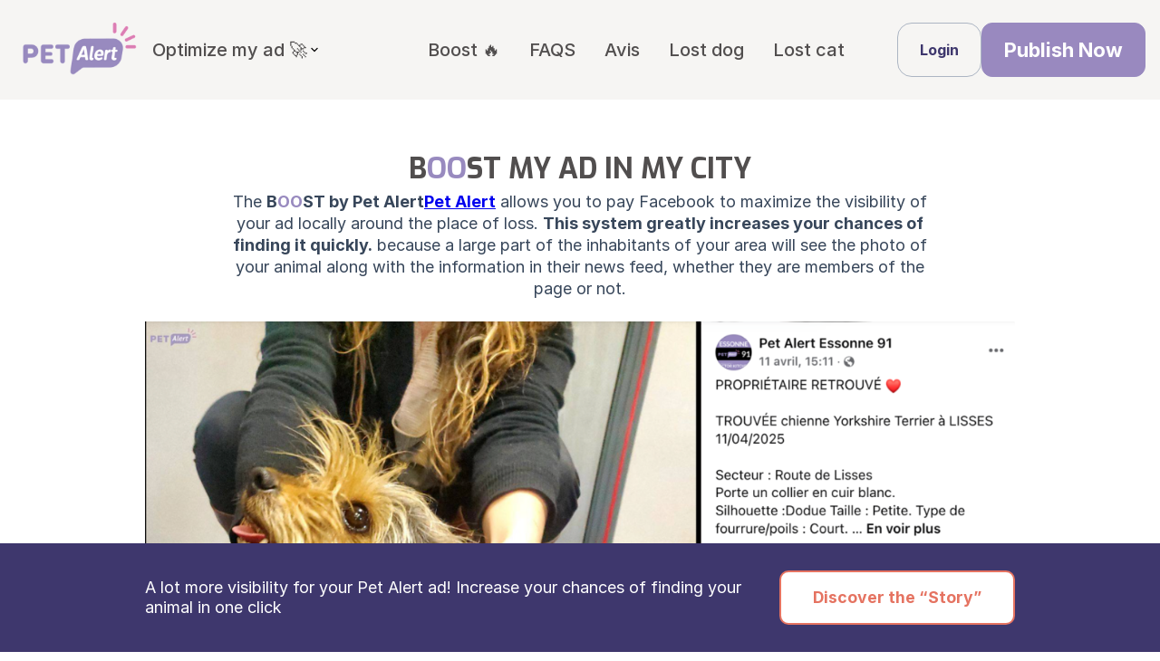

--- FILE ---
content_type: text/html
request_url: https://www.petalertglobal.com/uk/boost
body_size: 10429
content:
<!DOCTYPE html><!-- Last Published: Sat Jan 10 2026 21:49:18 GMT+0000 (Coordinated Universal Time) --><html data-wf-domain="www.petalertglobal.com" data-wf-page="67f7fc5889db52ae59ff4df7" data-wf-site="63fa7acd7ca2c4dee752e5fb" lang="en-GB"><head><meta charset="utf-8"/><title>Pet Alert Boost: maximize the visibility of your alert!</title><link rel="alternate" hrefLang="x-default" href="https://www.petalertglobal.com/boost"/><link rel="alternate" hrefLang="fr" href="https://www.petalertglobal.com/boost"/><link rel="alternate" hrefLang="it" href="https://www.petalertglobal.com/it/boost"/><link rel="alternate" hrefLang="es" href="https://www.petalertglobal.com/es/boost"/><link rel="alternate" hrefLang="en-GB" href="https://www.petalertglobal.com/uk/boost"/><meta content="Increase your chances of finding your animal with the Boost Pet Alert option: massive distribution on Facebook, increased visibility, and proven results. Ideal for emergency situations." name="description"/><meta content="Pet Alert Boost: maximize the visibility of your alert!" property="og:title"/><meta content="Increase your chances of finding your animal with the Boost Pet Alert option: massive distribution on Facebook, increased visibility, and proven results. Ideal for emergency situations." property="og:description"/><meta content="Pet Alert Boost: maximize the visibility of your alert!" property="twitter:title"/><meta content="Increase your chances of finding your animal with the Boost Pet Alert option: massive distribution on Facebook, increased visibility, and proven results. Ideal for emergency situations." property="twitter:description"/><meta property="og:type" content="website"/><meta content="summary_large_image" name="twitter:card"/><meta content="width=device-width, initial-scale=1" name="viewport"/><link href="https://cdn.prod.website-files.com/63fa7acd7ca2c4dee752e5fb/css/pet-alert.webflow.shared.ca0338409.min.css" rel="stylesheet" type="text/css" integrity="sha384-ygM4QJ/Fkdfuc1aJ1M+Ax8vyqlQk+h/bDRv/Ng7yLh/D8Mz0meM0dPWrryuhRObp" crossorigin="anonymous"/><link href="https://cdn.prod.website-files.com/63fa7acd7ca2c4dee752e5fb/css/pet-alert.webflow.67f7fc5889db52ae59ff4df7-234ea0e9c.min.css" rel="stylesheet" type="text/css" integrity="sha384-7gRMvUxqdyiAuIxbSAQBye0T/nqHUtFxAz9zYR0xtTm2zkcau3sHCaxHfKeZsGfY" crossorigin="anonymous"/><link href="https://fonts.googleapis.com" rel="preconnect"/><link href="https://fonts.gstatic.com" rel="preconnect" crossorigin="anonymous"/><script src="https://ajax.googleapis.com/ajax/libs/webfont/1.6.26/webfont.js" type="text/javascript"></script><script type="text/javascript">WebFont.load({  google: {    families: ["Montserrat:100,100italic,200,200italic,300,300italic,400,400italic,500,500italic,600,600italic,700,700italic,800,800italic,900,900italic","Exo:100,100italic,200,200italic,300,300italic,400,400italic,500,500italic,600,600italic,700,700italic,800,800italic,900,900italic","Lato:100,100italic,300,300italic,400,400italic,700,700italic,900,900italic"]  }});</script><script type="text/javascript">!function(o,c){var n=c.documentElement,t=" w-mod-";n.className+=t+"js",("ontouchstart"in o||o.DocumentTouch&&c instanceof DocumentTouch)&&(n.className+=t+"touch")}(window,document);</script><link href="https://cdn.prod.website-files.com/63fa7acd7ca2c4dee752e5fb/6500b9f65a3fe05ee57f9311_favicon-32x32.png" rel="shortcut icon" type="image/x-icon"/><link href="https://cdn.prod.website-files.com/63fa7acd7ca2c4dee752e5fb/6500b9657c2b57475366de4f_Untitled%20design%20(14).png" rel="apple-touch-icon"/><link href="https://www.petalertglobal.com/uk/boost" rel="canonical"/><!-- Google Tag Manager -->
<script>(function(w,d,s,l,i){w[l]=w[l]||[];w[l].push({'gtm.start':
new Date().getTime(),event:'gtm.js'});var f=d.getElementsByTagName(s)[0],
j=d.createElement(s),dl=l!='dataLayer'?'&l='+l:'';j.async=true;j.src=
'https://www.googletagmanager.com/gtm.js?id='+i+dl;f.parentNode.insertBefore(j,f);
})(window,document,'script','dataLayer','GTM-MVN5Q8P');</script>
<!-- End Google Tag Manager -->

<script>
(function() {
  const TRACKING_PARAMS = ["gclid", "_gl", "utm_source", "utm_medium", "utm_campaign", "utm_term", "utm_content"];
  const urlParams = new URLSearchParams(window.location.search);

  // 1. Stockage des paramètres dans localStorage
  TRACKING_PARAMS.forEach(param => {
    const value = urlParams.get(param);
    if (value) {
      localStorage.setItem(`tracking_${param}`, value);
    }
  });

  // 2. Quand le DOM est prêt, appliquer les paramètres aux liens
  window.addEventListener("DOMContentLoaded", () => {
    const preservedParams = [];

    TRACKING_PARAMS.forEach(param => {
      const storedValue = localStorage.getItem(`tracking_${param}`);
      if (storedValue) {
        preservedParams.push(`${param}=${encodeURIComponent(storedValue)}`);
      }
    });

    if (preservedParams.length === 0) return;

    const queryString = preservedParams.join("&");

    // a. Ajouter aux liens internes vers /post
    document.querySelectorAll('a[href*="/post"]').forEach(link => {
      const href = link.getAttribute("href");
      if (href.startsWith("/") && !href.startsWith("//")) {
        const url = new URL(href, window.location.origin);
        preservedParams.forEach(paramPair => {
          const [key, val] = paramPair.split('=');
          url.searchParams.set(key, val);
        });
        const newHref = url.pathname + "?" + url.searchParams.toString();
        link.setAttribute("href", newHref);
      }
    });

    // b. Ajouter aux liens vers app.petalertfrance.com
    document.querySelectorAll('a[href^="https://app.petalertfrance.com"]').forEach(link => {
      const url = new URL(link.href);
      preservedParams.forEach(paramPair => {
        const [key, val] = paramPair.split('=');
        url.searchParams.set(key, val);
      });
      link.href = url.toString();
    });
  });
})();
</script>
<script type="application/ld+json">
{
  "@context": "https://schema.org",
  "@graph": [
    {
      "@type": "Organization",
      "@id": "https://www.petalertglobal.com/#organization",
      "name": "Pet Alert",
      "url": "https://www.petalertglobal.com/"
    },
    {
      "@type": "WebPage",
      "@id": "https://www.petalertglobal.com/boost#webpage",
      "url": "https://www.petalertglobal.com/boost",
      "name": "Boost Pet Alert – Augmentez la visibilité de votre alerte",
      "inLanguage": "fr-FR",
      "about": { "@id": "https://www.petalertglobal.com/#organization" },
      "breadcrumb": { "@id": "https://www.petalertglobal.com/boost#breadcrumbs" }
    },
    {
      "@type": "BreadcrumbList",
      "@id": "https://www.petalertglobal.com/boost#breadcrumbs",
      "itemListElement": [
        { "@type": "ListItem", "position": 1, "name": "Accueil", "item": "https://www.petalertglobal.com/" },
        { "@type": "ListItem", "position": 2, "name": "Boost", "item": "https://www.petalertglobal.com/boost" }
      ]
    },
    {
      "@type": "Service",
      "@id": "https://www.petalertglobal.com/boost#service",
      "serviceType": "Boost de visibilité pour alertes animaux perdus",
      "provider": { "@id": "https://www.petalertglobal.com/#organization" },
      "inLanguage": "fr-FR",
      "areaServed": [
        { "@type": "Country", "name": "France" },
        { "@type": "Country", "name": "Belgique" },
        { "@type": "Country", "name": "Suisse" }
      ],
      "url": "https://www.petalertglobal.com/boost",
      "description": "Option officielle Pet Alert pour augmenter la portée d’une alerte (diffusion renforcée locale, priorisation, partages).",
      "offers": {
        "@type": "AggregateOffer",
        "url": "https://www.petalertglobal.com/boost",
        "priceCurrency": "EUR",
        "availability": "https://schema.org/InStock"
      }
    },
    {
      "@type": "FAQPage",
      "@id": "https://www.petalertglobal.com/boost#faq",
      "inLanguage": "fr-FR",
      "mainEntity": [
        {
          "@type": "Question",
          "name": "Qu’est-ce que le Boost Pet Alert ?",
          "acceptedAnswer": {
            "@type": "Answer",
            "text": "Un service officiel qui renforce la visibilité de votre alerte (reach local, priorisation, partages) pour accélérer les retours."
          }
        },
        {
          "@type": "Question",
          "name": "Le Boost garantit-il un résultat ?",
          "acceptedAnswer": {
            "@type": "Answer",
            "text": "Il augmente fortement la visibilité et les chances de contacts, sans garantie absolue de résultat."
          }
        },
        {
          "@type": "Question",
          "name": "Le Boost est-il compatible avec toutes les alertes ?",
          "acceptedAnswer": {
            "@type": "Answer",
            "text": "Oui, pour les annonces chiens ou chats perdus publiées sur Pet Alert."
          }
        }
      ]
    }
  ]
}
</script>
</head><body class="body-main"><div data-collapse="medium" data-animation="default" data-duration="400" data-easing="ease" data-easing2="ease" role="banner" class="navbar-new w-nav"><div class="navigation-container-2"><div class="navigation-left-2"><a href="/uk" class="navigation-company-link w-inline-block"><img loading="eager" src="https://cdn.prod.website-files.com/63fa7acd7ca2c4dee752e5fb/68b8ad945d379b14429c4593_Untitled%20design%20(1).png" alt="" class="navigation-company-logo"/></a><nav role="navigation" class="navigation-menu-3 w-nav-menu"><div data-delay="300" data-hover="false" class="navigation-dropdown-2 w-dropdown"><div class="navigation-dropdown-toggle-2 w-dropdown-toggle"><div class="text-block-71">Optimize my ad 🚀</div><div class="navigation-dropdown-arrow"><div class="icon-x-small-8 w-embed"><svg width="16" height="16" viewBox="0 0 16 16" fill="none" xmlns="http://www.w3.org/2000/svg">
<path d="M10.5833 6.00005L7.99666 8.58672L5.40999 6.00005C5.14999 5.74005 4.72999 5.74005 4.46999 6.00005C4.20999 6.26005 4.20999 6.68005 4.46999 6.94005L7.52999 10.0001C7.78999 10.2601 8.20999 10.2601 8.46999 10.0001L11.53 6.94005C11.79 6.68005 11.79 6.26005 11.53 6.00005C11.27 5.74672 10.8433 5.74005 10.5833 6.00005Z" fill="currentColor"/>
</svg></div></div></div><nav class="navigation-dropdown-list-2 w-dropdown-list"><div class="navigation-base-wrapper"><div class="navigation-block"><div class="column-x-small-2"><div class="navigation-title-block"><div class="overline-small">OPTIMIZE YOUR AD</div></div><div class="w-layout-grid navigation-link-grid"><a data-w-id="fe6dfc81-7713-3fe7-1b3a-3767456f75e0" href="/uk/boost" aria-current="page" class="navigation-boost-link w-inline-block w--current"><div id="w-node-fe6dfc81-7713-3fe7-1b3a-3767456f75e1-456f75cc" class="navigation-image-wrapper"><div class="navigation-image"><img sizes="100vw" srcset="https://cdn.prod.website-files.com/63fa7acd7ca2c4dee752e5fb/68b8a5cd92b679fe8343c1cc_Boost-p-500.webp 500w, https://cdn.prod.website-files.com/63fa7acd7ca2c4dee752e5fb/68b8a5cd92b679fe8343c1cc_Boost.webp 640w" alt="" src="https://cdn.prod.website-files.com/63fa7acd7ca2c4dee752e5fb/68b8a5cd92b679fe8343c1cc_Boost.webp" loading="lazy" class="image-cover"/></div><div class="navigation-card-content"><div class="column-x-small-2"><div class="icon-x-small-8 w-embed"><svg width="16" height="16" fill="none" xmlns="http://www.w3.org/2000/svg"><path d="M8 14c-.396 0-.76-.099-1.094-.297a2.2 2.2 0 0 1-.781-.765 2.193 2.193 0 0 1-.281-1.094c0-.5.114-.917.343-1.25.23-.334.584-.724 1.063-1.172.354-.323.531-.63.531-.922v-.281H7.5c-.323 0-.766.323-1.328.969-.552.645-1.224.968-2.016.968-.396 0-.76-.094-1.093-.281a2.335 2.335 0 0 1-.782-.781A2.193 2.193 0 0 1 2 8c0-.396.094-.755.281-1.078a2.16 2.16 0 0 1 .781-.781 2.103 2.103 0 0 1 1.094-.297c.782 0 1.448.317 2 .953.552.635 1 .953 1.344.953h.281V7.5c0-.292-.177-.599-.531-.922l-.36-.328c-.26-.24-.5-.526-.718-.86-.219-.343-.328-.755-.328-1.234 0-.396.093-.755.281-1.078a2.16 2.16 0 0 1 .781-.781A2.103 2.103 0 0 1 8 2c.396 0 .755.099 1.078.297.333.198.594.458.781.781.198.323.297.682.297 1.078 0 .782-.317 1.448-.953 2-.635.552-.953 1-.953 1.344v.25h.25c.354 0 .802-.318 1.344-.953.531-.636 1.198-.953 2-.953.396 0 .755.099 1.078.297.333.187.594.442.781.765.198.323.297.688.297 1.094 0 .396-.099.76-.297 1.094a2.108 2.108 0 0 1-1.86 1.062c-.489 0-.91-.12-1.265-.36-.344-.239-.729-.588-1.156-1.046-.323-.354-.63-.531-.922-.531h-.25V8.5c0 .385.318.833.953 1.344.636.51.953 1.177.953 2 0 .396-.099.76-.297 1.094a2.077 2.077 0 0 1-.765.765A2.05 2.05 0 0 1 8 14Z" fill="#779ACF"/></svg></div><div><h5 class="h5-heading-4 text-color-purple-500">BOOST</h5><div class="subheading-x-small text-color-gray-500">by Pet Alert</div></div></div><div class="row-x-small-3 row-space-between"><img src="https://cdn.prod.website-files.com/63fa7acd7ca2c4dee752e5fb/68b8a484eab257be85062807_Untitled%20design.png" loading="lazy" alt="" class="image-138"/></div></div></div><div class="navigation-video-description"><div><div class="subheading-regular-6">The Boost Pet Alert: more views, more shares, more chances of finding your companion</div><div class="paragraph-small-9">Your ad is propelled to tens of thousands of people near you. Immediate distribution, proven results, only with Pet Alert</div></div><div class="navigation-link-arrow"><div class="icon-regular-7 w-embed"><svg width="16" height="16" viewBox="0 0 16 16" fill="none" xmlns="http://www.w3.org/2000/svg">
<path d="M4.61841 4.54663V11.4533C4.61841 11.98 5.19841 12.3 5.64507 12.0133L11.0717 8.55997C11.4851 8.29996 11.4851 7.69996 11.0717 7.4333L5.64507 3.98663C5.19841 3.69996 4.61841 4.01996 4.61841 4.54663Z" fill="currentColor"/>
</svg></div></div></div></a><div id="w-node-fe6dfc81-7713-3fe7-1b3a-3767456f75f6-456f75cc" class="column-x-small-2"><div class="column"><a href="/uk/story" class="navigation-link-story w-inline-block"><div class="row-regular-2 row-center"><div class="navigation-link-icon text-color-gray-500"><div class="icon-large-2 text-color-blue-500 w-embed"><svg xmlns="http://www.w3.org/2000/svg" width="32" height="32" viewBox="0 0 32 32" fill="none">
  <path fill-rule="evenodd" clip-rule="evenodd" d="M2.9487 10.594C2.50333 8.5304 3.08253 6.29005 4.68629 4.68629C6.29006 3.08253 8.5304 2.50333 10.594 2.94869C11.7382 1.17461 13.7319 0 16 0C18.268 0 20.2618 1.17461 21.4061 2.9487C23.4696 2.50333 25.7099 3.08253 27.3138 4.68629C28.9174 6.29006 29.4966 8.5304 29.0514 10.594C30.8254 11.7382 32 13.7319 32 16C32 18.268 30.8254 20.2618 29.0514 21.4061C29.4966 23.4696 28.9174 25.7099 27.3138 27.3138C25.7099 28.9174 23.4696 29.4966 21.4061 29.0514C20.2618 30.8254 18.268 32 16 32C13.7319 32 11.7382 30.8254 10.594 29.0514C8.5304 29.4966 6.29006 28.9174 4.68629 27.3138C3.08253 25.7099 2.50333 23.4696 2.9487 21.4061C1.17461 20.2618 0 18.268 0 16C0 13.7319 1.17461 11.7382 2.9487 10.594ZM11.4329 20.5592C13.9433 23.0694 18.0134 23.0694 20.5238 20.5592C23.0342 18.0488 23.0342 13.9786 20.5238 11.4682C18.0134 8.95781 13.9433 8.95781 11.4329 11.4682C8.9225 13.9786 8.9225 18.0488 11.4329 20.5592Z" fill="currentColor"/>
</svg></div></div><div><div class="subheading-regular-6">Facebook Story</div><div class="paragraph-small-9">Put your alert in the spotlight with a dedicated story on your department&#x27;s Pet Alert page.</div></div></div><div class="navigation-link-arrow"><div class="icon-regular-7 w-embed"><svg width="24" height="24" viewBox="0 0 24 24" fill="none" xmlns="http://www.w3.org/2000/svg">
<path d="M15.4766 11.1666L11.0066 6.69664L12.1849 5.51831L18.6666 12L12.1849 18.4816L11.0066 17.3033L15.4766 12.8333H5.33325V11.1666H15.4766Z" fill="currentColor"/>
</svg></div></div></a><a href="/uk/story" class="navigation-link-story w-inline-block"><div class="row-regular-2 row-center"><div class="navigation-link-icon"><div class="icon-large-2 text-color-red-500 w-embed"><svg xmlns="http://www.w3.org/2000/svg" width="32" height="32" viewBox="0 0 32 32" fill="none">
  <path fill-rule="evenodd" clip-rule="evenodd" d="M17.1429 0H14.8571V10.1205L11.0659 0.736931L8.94666 1.59318L12.8361 11.2198L5.49442 3.87816L3.87818 5.49442L10.9148 12.5311L1.79586 8.5469L0.880734 10.6414L10.5297 14.8571H0V17.1429H10.5297L0.880738 21.3586L1.79586 23.4531L10.9148 19.469L3.87818 26.5056L5.49442 28.1218L12.8361 20.7802L8.94666 30.4069L11.0659 31.263L14.8571 21.8795V32H17.1429V21.8795L20.9341 31.263L23.0533 30.4069L19.164 20.7802L26.5056 28.1218L28.1218 26.5056L21.0851 19.469L30.2042 23.4531L31.1192 21.3586L21.4704 17.1429H32V14.8571H21.4702L31.1192 10.6414L30.2042 8.5469L21.0851 12.5311L28.1218 5.4944L26.5056 3.87816L19.164 11.2198L23.0533 1.59318L20.9341 0.736931L17.1429 10.1205V0Z" fill="currentColor"/>
</svg></div></div><div><div class="subheading-regular-6">Facebook “Real” video</div><div class="paragraph-small-9">Your ad transformed into Real: the preferred format for Facebook users.</div></div></div><div class="navigation-link-arrow"><div class="icon-regular-7 w-embed"><svg width="24" height="24" viewBox="0 0 24 24" fill="none" xmlns="http://www.w3.org/2000/svg">
<path d="M15.4766 11.1666L11.0066 6.69664L12.1849 5.51831L18.6666 12L12.1849 18.4816L11.0066 17.3033L15.4766 12.8333H5.33325V11.1666H15.4766Z" fill="currentColor"/>
</svg></div></div></a><a href="/uk/tag" class="navigation-link-story w-inline-block"><div class="row-regular-2 row-center"><div class="navigation-link-icon"><div class="icon-large-2 text-color-orange-500 w-embed"><svg xmlns="http://www.w3.org/2000/svg" width="32" height="32" viewBox="0 0 32 32" fill="none">
  <path fill-rule="evenodd" clip-rule="evenodd" d="M19.2 0H12.8V8.27451L6.94904 2.42355L2.42355 6.94902L8.27453 12.8H0V19.2H8.27451L2.42355 25.0509L6.94904 29.5765L12.8 23.7254V32H19.2V23.7254L25.051 29.5765L29.5765 25.051L23.7254 19.2H32V12.8H23.7254L29.5765 6.94902L25.051 2.42354L19.2 8.27451V0Z" fill="currentColor"/>
</svg></div></div><div><div class="subheading-regular-6">Discover the QR Tag</div><div class="paragraph-small-9">An intelligent QR code on your companion&#x27;s necklace, which can be scanned by anyone in case of loss</div></div></div><div class="navigation-link-arrow"><div class="icon-regular-7 w-embed"><svg width="24" height="24" viewBox="0 0 24 24" fill="none" xmlns="http://www.w3.org/2000/svg">
<path d="M15.4766 11.1666L11.0066 6.69664L12.1849 5.51831L18.6666 12L12.1849 18.4816L11.0066 17.3033L15.4766 12.8333H5.33325V11.1666H15.4766Z" fill="currentColor"/>
</svg></div></div></a></div><div class="column-right"><a href="#" class="button-ghost-3 w-inline-block"><div>All Products</div><div class="icon-x-small-8 w-embed"><svg width="16" height="16" viewBox="0 0 16 16" fill="none" xmlns="http://www.w3.org/2000/svg">
<path d="M3.47233 8.66681H10.919L7.66566 11.9201C7.40566 12.1801 7.40566 12.6068 7.66566 12.8668C7.92566 13.1268 8.34566 13.1268 8.60566 12.8668L12.999 8.47348C13.259 8.21348 13.259 7.79348 12.999 7.53348L8.61233 3.13348C8.35233 2.87348 7.93233 2.87348 7.67233 3.13348C7.41233 3.39348 7.41233 3.81348 7.67233 4.07348L10.919 7.33348H3.47233C3.10566 7.33348 2.80566 7.63348 2.80566 8.00014C2.80566 8.36681 3.10566 8.66681 3.47233 8.66681Z" fill="currentColor"/>
</svg></div></a></div></div></div></div></div><div class="navigation-side-block"><div class="column-x-small-2"><div class="navigation-title-block"><div class="overline-small">MORE</div></div><div class="column-x-small-2"><a href="#" class="navigation-side-link w-inline-block"><div>Article</div><div class="navigation-side-link-arrow"><div class="icon-regular-7 w-embed"><svg width="24" height="24" viewBox="0 0 24 24" fill="none" xmlns="http://www.w3.org/2000/svg">
<path d="M15.4766 11.1666L11.0066 6.69664L12.1849 5.51831L18.6666 12L12.1849 18.4816L11.0066 17.3033L15.4766 12.8333H5.33325V11.1666H15.4766Z" fill="currentColor"/>
</svg></div></div></a><a href="#" class="navigation-side-link w-inline-block"><div>Documentations</div><div class="navigation-side-link-arrow"><div class="icon-regular-7 w-embed"><svg width="24" height="24" viewBox="0 0 24 24" fill="none" xmlns="http://www.w3.org/2000/svg">
<path d="M15.4766 11.1666L11.0066 6.69664L12.1849 5.51831L18.6666 12L12.1849 18.4816L11.0066 17.3033L15.4766 12.8333H5.33325V11.1666H15.4766Z" fill="currentColor"/>
</svg></div></div></a><a href="#" class="navigation-side-link w-inline-block"><div>Resources</div><div class="navigation-side-link-arrow"><div class="icon-regular-7 w-embed"><svg width="24" height="24" viewBox="0 0 24 24" fill="none" xmlns="http://www.w3.org/2000/svg">
<path d="M15.4766 11.1666L11.0066 6.69664L12.1849 5.51831L18.6666 12L12.1849 18.4816L11.0066 17.3033L15.4766 12.8333H5.33325V11.1666H15.4766Z" fill="currentColor"/>
</svg></div></div></a></div></div><a href="#" class="navigation-support-link w-inline-block"><div class="icon-x-small-8 w-embed"><svg width="16" height="16" viewBox="0 0 16 16" fill="none" xmlns="http://www.w3.org/2000/svg">
<path d="M7.99992 1.33337C4.31992 1.33337 1.33325 4.32004 1.33325 8.00004C1.33325 11.68 4.31992 14.6667 7.99992 14.6667C11.6799 14.6667 14.6666 11.68 14.6666 8.00004C14.6666 4.32004 11.6799 1.33337 7.99992 1.33337ZM8.66659 12.6667H7.33325V11.3334H8.66659V12.6667ZM10.0466 7.50004L9.44659 8.11337C9.11325 8.45337 8.87325 8.76004 8.75325 9.24004C8.69992 9.45337 8.66659 9.69337 8.66659 10H7.33325V9.66671C7.33325 9.36004 7.38659 9.06671 7.47992 8.79337C7.61325 8.40671 7.83325 8.06004 8.11325 7.78004L8.93992 6.94004C9.24659 6.64671 9.39325 6.20671 9.30659 5.74004C9.21992 5.26004 8.84659 4.85337 8.37992 4.72004C7.63992 4.51337 6.95325 4.93337 6.73325 5.56671C6.65325 5.81337 6.44659 6.00004 6.18659 6.00004H5.98659C5.59992 6.00004 5.33325 5.62671 5.43992 5.25337C5.72659 4.27337 6.55992 3.52671 7.59325 3.36671C8.60659 3.20671 9.57325 3.73337 10.1733 4.56671C10.9599 5.65337 10.7266 6.82004 10.0466 7.50004Z" fill="currentColor"/>
</svg></div><div>Help center</div></a></div></div></nav></div><a href="/uk/post" class="publieronmenu w-nav-link">Publish Now</a><a href="/uk/boost" aria-current="page" class="navigation-link-boost w-nav-link w--current">Boost 🔥</a><a href="/uk/faq" class="navigation-link-2 w-nav-link">FAQS</a><a href="https://g.page/r/CeQeYwG9WslPEAE/review?utm_source=site" target="_blank" class="navigation-link-2 w-nav-link">Avis</a><a href="/uk/chien-perdu" class="navigation-link-2 w-nav-link">Lost dog</a><a href="/uk/chat-perdu" class="navigation-link-2 w-nav-link">Lost cat</a><a href="https://app.petalertuk.org/login" class="navigation-link-connexion w-nav-link">Sign me in</a></nav></div><div class="navigation-right-2"><div class="navigation-menu-button w-nav-button"><div class="icon-35 w-icon-nav-menu"></div></div><div class="navigation-button-group"><a href="https://app.petalertfrance.com/login" target="_blank" class="button-outline-7 w-inline-block"><div>Login</div></a><a href="/uk/post" class="button-cta-new-navbar w-inline-block"><div>Publish Now</div></a></div></div></div></div><div class="page-wrapper"><div class="section_body"><div class="padding-global"><div class="container-medium-boost"><div class="padding-section-small is-less-top"><div class="w-layout-vflex pa-default-container-copy"><h1 class="heading-style-h3 text-color-primary-black">B<span class="text-color-light-purple">OO</span>ST MY AD IN MY CITY</h1><div class="spacer-tiny"></div><p class="pa-header-desc">The <strong>B</strong><span class="text-span-7"><strong>OO</strong></span><strong>ST by Pet Alert</strong><a href="/uk"><strong>Pet Alert</strong></a> allows you to pay Facebook to maximize the visibility of your ad locally around the place of loss. <strong>This system greatly increases your chances of finding it quickly.</strong> because a large part of the inhabitants of your area will see the photo of your animal along with the information in their news feed, whether they are members of the page or not.</p><div><div class="spacer-small"></div><img src="https://cdn.prod.website-files.com/63fa7acd7ca2c4dee752e5fb/680a7ea2551d14ee8c8fc57f_65480986-0-Untitled-design---20.webp" loading="lazy" alt="" class="image-153"/></div></div></div></div></div></div><div class="new-section"><div class="div-block-206"><h2><strong>L&#x27;EXEMPLE DE YOUKI CI-DESSUS</strong><br/></h2><h3 class="heading-57"><strong>Youki a été retrouvé après 7h de fugue !</strong><br/></h3><p class="paragraph-46">Le Boost by Facebook possède un énorme avantage inégalé : en quelques heures, des milliers voire des dizaines de milliers de personne auront vu votre avis de perte dans leur fil d&#x27;actualité comme dans l&#x27;exemple ci-dessus. Dans le cas de Youki ci-dessus, plus de 80.000 personnes ont vu l&#x27;avis de perte dans leur fil d&#x27;actualité dans les premières heures qui ont suivi la publication.<br/></p><h3 class="heading-57"><strong>30X + de &quot;partage&quot; en moyenne avec le BOOST by Pet Alert</strong><br/></h3><p class="paragraph-46"><strong>Une publication boostée est beaucoup plus partagée</strong>. Facebook place la publication en priorité dans le fil d&#x27;actualité et ce, plusieurs fois au cours des premières heures. Sur l&#x27;ecran ci-dessous fourni par Facebook Ads sur la page Pet Alert 91, vous pouvez constater la différence entre les annonces boostées et celles non boostées. <br/></p><img src="https://cdn.prod.website-files.com/63fa7acd7ca2c4dee752e5fb/680ad543d5795caffae7d16d_65480950-0-BOOST-3.webp" loading="lazy" sizes="(max-width: 610px) 100vw, 610px" srcset="https://cdn.prod.website-files.com/63fa7acd7ca2c4dee752e5fb/680ad543d5795caffae7d16d_65480950-0-BOOST-3-p-500.webp 500w, https://cdn.prod.website-files.com/63fa7acd7ca2c4dee752e5fb/680ad543d5795caffae7d16d_65480950-0-BOOST-3.webp 610w" alt="" class="image-113"/><h3 class="heading-57"><strong>50.000 personnes touchées en moyenne autour du lieu de perte (Boost Maximal)</strong><br/></h3><p class="paragraph-46">Le temps est votre principal ennemi. Quand vous perdez un chien ou chat, <strong>il faut prévenir le plus de monde possible dans le temps le plus réduit possible</strong>. Il n&#x27;y a pas d&#x27;équivalent de la puissance du Boost by Pet Alert pour réaliser cet objectif.<br/></p><h3 class="heading-57"><strong>Un ciblage ultra précis : uniquement autour du lieu de perte</strong><br/></h3><p class="paragraph-46">Le boost by Pet Alert est réalisé dans une zone géographique ultra précise : un rayon de 17km en campagne et 4km dans les grandes villes autour du lieu exacte de la perte. Un autre avantage, et non des moindres, est que <strong>votre avis de perte s&#x27;affichera à tous les habitants même ceux qui ne sont pas membres de la page</strong> MAIS qui habitent dans la zone précise uniquement.<br/></p></div></div><div class="section_body"><div class="padding-global"><div class="container-medium-boost"><div class="padding-section-small"><div class="max-width-48rem"><h2 class="heading-style-h3">🚀 <strong>Boost Maximal : la différence qui sauve des vies</strong></h2><div class="spacer-xsmall"></div></div><p class="paragraph-46">Le Boost Maximal propulse votre annonce auprès d’un très large public en un temps record. Dans cet exemple, l’annonce de ce chien perdu a atteint près de 50 000 vues et plus de 1 400 partages en quelques heures, alors qu’une publication classique ne dépasse en moyenne que 4 000 vues. <br/><br/>Les premières heures sont décisives : après seulement 24 heures, les chances de retrouver un animal vivant chutent de plus de 50 %. Grâce au Boost Maximal, vous maximisez immédiatement vos chances, sans perdre de temps. Cette option inclut également une story départementale envoyée à tous les abonnés de la page Pet Alert pendant 24 heures, ainsi qu’une vidéo “réel” publiée sur la page officielle, qui reste visible sans limite de temps.<br/><br/>En choisissant le Boost Maximal, vous donnez à votre annonce la plus grande visibilité possible et augmentez considérablement vos chances de retrouver rapidement votre animal.<br/></p><div class="w-layout-hflex body_image-holder"><img src="https://cdn.prod.website-files.com/63fa7acd7ca2c4dee752e5fb/67f7fe43079725a45c6fecef_1732181250-42611792-484x842-boost1-2.webp" loading="lazy" width="466" alt="" class="image-135"/><img src="https://cdn.prod.website-files.com/63fa7acd7ca2c4dee752e5fb/67f7fe43943f6e39bae90941_1732181280-42611808-423x842-boost-2-1.webp" loading="lazy" width="467" alt="" class="image-136"/></div></div></div></div></div><div class="section_body background-color-purple-light"><div class="padding-global"><div class="container-medium-boost"><div class="padding-section-small"><div class="w-layout-hflex flex-block-5"><img src="https://cdn.prod.website-files.com/63fa7acd7ca2c4dee752e5fb/680a7ea21f53c17c36f5d668_65471512-0-Untitled-design---20.webp" loading="lazy" width="50" alt="" class="image-134"/><h2 class="heading-style-h2 text-color-primary-black"> B<span class="text-color-light-purple">OO</span>ST NOW</h2></div><div class="spacer-xsmall"></div><div class="w-layout-blockcontainer pa-boost-container w-container"><div class="w-layout-blockcontainer pa-boost-card w-container"><a href="https://app.petalertuk.org/alert/?type=lost&amp;boost=minimal&amp;offer=live&amp;from=instapage" class="pa-booster-page w-button">BOOST</a><div class="w-layout-hflex boost-group-cont"><div class="w-layout-vflex flex-block-16"><p class="pa-booster-h1"><strong class="pa-boost-title">ECO<br/></strong><span class="span"></span><br/></p><p class="pa-booster-price"><strong class="bold-text-13">30€<br/></strong><br/></p></div><div class="text-block-54-copy-copy"><strong class="bold-text-24">50+ “Shares”<br/></strong><span><strong class="bold-text-14">minimum*</strong></span></div></div></div><div class="w-layout-blockcontainer pa-boost-card w-container"><div class="w-layout-hflex boost-group-cont"><div class="w-layout-vflex"><p class="pa-booster-h1"><strong class="pa-boost-title">OPTI</strong><span class="span"><strong class="pa-boost-title-card">WRONG</strong></span><br/></p><p class="pa-booster-price"><strong class="bold-text-13">50€<br/></strong><br/></p></div><div class="text-block-54-copy-copy"><strong class="bold-text-24">150+ “Shares”<br/></strong><span><strong class="bold-text-14">minimum*</strong></span></div></div><a href="https://app.petalertuk.org/alert/?type=lost&amp;boost=optimal&amp;offer=live&amp;from=instapage" class="pa-booster-page w-button">BOOST</a></div><div class="w-layout-vflex flex-block-6"><div class="w-layout-blockcontainer pa-boost-card-maximal w-container"><div class="w-layout-hflex flex-block-8"><div class="w-layout-vflex maximal-block"><p class="pa-booster-h1"><strong class="pa-boost-title">MAXI</strong><span class="text-span-10"><strong class="pa-boost-title-card">WRONG</strong></span><br/></p><p class="pa-booster-price"><strong class="bold-text-13">100€</strong><br/><br/><br/></p></div><div class="text-block-54-copy"><span class="text-color-light-purple"><strong>400</strong></span><strong>+ “Shares”</strong><br/>minimum*</div></div><div class="w-layout-vflex flex-block-7"><a href="https://app.petalertuk.org/alert/?type=lost&amp;boost=maximal&amp;offer=live&amp;from=instapage" class="pa-booster-page w-button">BOOST 🔥</a><img src="https://cdn.prod.website-files.com/63fa7acd7ca2c4dee752e5fb/6806f508d1bb97dfbb6e2d6e_65471507-0-Untitled-design---20.webp" loading="lazy" alt="" class="image-129"/></div></div><div class="text-block-54"><strong>THE MOST POWERFUL 🚀<br/></strong></div><div class="text-block-54"><strong>STORY OFFERTE 🎁<br/></strong></div></div></div></div></div></div></div></div><footer class="pa-footer"><div class="padding-global"><div class="container-medium-l"><div class="footer_wrapper"><div class="footer_column-left"><div class="footer_link-holder"><h4 class="footer_title">PET ALERT™️?</h4><a href="/uk/faq" class="footer_links">FAQS</a><a href="https://www.facebook.com/PetAlertFrance/reviews" target="_blank" class="footer_links">Feedback from our members</a><a href="/uk/boost" aria-current="page" class="footer_links w--current"><strong class="text-color-black">Boost</strong> by Pet Alert</a><a href="https://www.petalert-adoption.com/" target="_blank" class="footer_links">Adopting an Animal</a><a href="https://app.petalertfrance.com/login" target="_blank" class="footer_links">Sign me in</a><a href="https://g.page/r/CeQeYwG9WslPEAE/review" target="_blank" class="footer_links">Give a review</a><a href="/uk/community" class="footer_links">All communities</a></div><div class="footer_link-holder"><h4 class="footer_title">ABOUT</h4><a href="/uk/terms" class="footer_links">CGU</a><a href="/uk/legal" class="footer_links">Legal information</a><a href="mailto:contact@petalertfrance.com" class="footer_links">Write to us</a><a href="/uk/privacy" class="footer_links">Privacy Policy</a></div><div class="footer_link-holder"><h4 class="footer_title">GUIDE</h4><a href="/uk/chien-perdu" class="footer_links">Lost dog</a><a href="/uk/chat-perdu" class="footer_links">Lost cat</a><a href="/uk/chien-trouve" class="footer_links">Dog found</a><a href="/uk/chat-trouve" class="footer_links">Cat found</a><a href="/uk/petalert-gratuit" class="footer_links">Free Pet Alert</a><a href="/uk/icad" class="footer_links">ICAD</a><a href="https://www.petalertglobal.com/dog-name/a" class="footer_links">Dog Name A</a><a href="https://www.petalertglobal.com/dog-name/b" class="footer_links">Dog Name B</a></div><div class="footer_link-holder"><h4 class="footer_title">PET ALERT AROUND THE WORLD</h4><a href="https://www.facebook.com/PetAlertFrance/" target="_blank" class="footer_links">france</a><a href="https://www.facebook.com/Pet.Alert.Belgium" target="_blank" class="footer_links">belgium</a><a href="https://www.facebook.com/Pet.Alert.switzerland" target="_blank" class="footer_links">switzerland</a><a href="https://www.facebook.com/pet.alert.grand.duche.luxembourg" target="_blank" class="footer_links">luxemburg</a><a href="https://www.facebook.com/Pet.alert.Germany#" target="_blank" class="footer_links">germany</a><a href="https://www.facebook.com/PetAlertUK/" target="_blank" class="footer_links">uk</a><a href="https://www.facebook.com/pet.alert.espana" target="_blank" class="footer_links">spain</a><a href="https://www.facebook.com/Pet.Alert.United.States" target="_blank" class="footer_links">United States</a></div></div><div class="footer_column-right"><a href="/uk" class="footer_brand-link w-inline-block"><img src="https://cdn.prod.website-files.com/63fa7acd7ca2c4dee752e5fb/68b8ad945d379b14429c4593_Untitled%20design%20(1).png" loading="lazy" alt="" class="image-140"/></a><a href="/uk/post" class="button-cta-new w-button">Post my ad</a></div></div></div></div></footer><section class="pa-banner"><div class="w-layout-hflex pa-default-container"><p class="pa-banner-header">A lot more visibility for your Pet Alert ad! Increase your chances of finding your animal in one click<br/></p><a href="/uk/story" class="button-boost-2 w-button">Discover the “Story”</a></div></section><script src="https://d3e54v103j8qbb.cloudfront.net/js/jquery-3.5.1.min.dc5e7f18c8.js?site=63fa7acd7ca2c4dee752e5fb" type="text/javascript" integrity="sha256-9/aliU8dGd2tb6OSsuzixeV4y/faTqgFtohetphbbj0=" crossorigin="anonymous"></script><script src="https://cdn.prod.website-files.com/63fa7acd7ca2c4dee752e5fb/js/webflow.49968edb.e1c80a795a5c7b9e.js" type="text/javascript" integrity="sha384-Ab3QB7mvI9lxCut/klRSOLM7YA7yK5adoAlOvYb8iuw6lVC4HZ3ALkbp0MG45MbC" crossorigin="anonymous"></script><!-- Google Tag Manager (noscript) -->
<noscript><iframe src="https://www.googletagmanager.com/ns.html?id=GTM-MVN5Q8P"
height="0" width="0" style="display:none;visibility:hidden"></iframe></noscript>
<!-- End Google Tag Manager (noscript) -->
<script type="text/javascript" src="https://cdn.jsdelivr.net/npm/@xano/js-sdk@latest/dist/xano.min.js" defer></script>
<script defer>
window.onload = function() {
    const xano = new XanoClient({
      'apiGroupBaseUrl': 'https://xqpk-avnn-vtji.f2.xano.io/api:HXeZJ6Xd'
    });
  };
}
</script><script defer src="https://static.cloudflareinsights.com/beacon.min.js/vcd15cbe7772f49c399c6a5babf22c1241717689176015" integrity="sha512-ZpsOmlRQV6y907TI0dKBHq9Md29nnaEIPlkf84rnaERnq6zvWvPUqr2ft8M1aS28oN72PdrCzSjY4U6VaAw1EQ==" data-cf-beacon='{"version":"2024.11.0","token":"2654271e107243b9aeed5dbb0399b305","server_timing":{"name":{"cfCacheStatus":true,"cfEdge":true,"cfExtPri":true,"cfL4":true,"cfOrigin":true,"cfSpeedBrain":true},"location_startswith":null}}' crossorigin="anonymous"></script>
</body></html>

--- FILE ---
content_type: text/css
request_url: https://cdn.prod.website-files.com/63fa7acd7ca2c4dee752e5fb/css/pet-alert.webflow.67f7fc5889db52ae59ff4df7-234ea0e9c.min.css
body_size: 22855
content:
:root{--pa-mauve:#b5bcdc;--white:white;--pa-mauve-2:#988abf;--text-primary:#37465a;--grey-light:#f6f5f3;--primary-black:#514e4e;--purple-primary:#9989bf;--green:#52bc61;--black:black;--bg-light:#eeebfb;--pink-light:#ffe4f1;--black-secondary:#313131;--pink:#f76693;--purple-secondary:#d4cde9;--flowui-component-library--grey-600:#393b6a;--flowui-component-library--primary-base:#642eff;--flowui-component-library--gray-900:#160042;--flowui-component-library--grey-300:#e4e6f1;--_apps---colors--primary:#9989bf;--_apps---colors--secondary:#ede7ff;--_apps---colors--primary-foreground:#0e0c13;--_apps---colors--secondary-foreground:#0d0d10;--_apps---colors--card:#fff;--_apps---colors--card-foreground:#060606;--_apps---colors--foreground:#37465a;--_apps---colors--background:#f6f5f3;--_apps---colors--popover:#e8e8e8;--_apps---colors--popover-foreground:#060606;--_apps---colors--ring:#978cb4;--_apps---sidebar--sidebar:#efeeee;--_apps---sidebar--sidebar-accent-foreground:#0d0d0d;--_apps---colors--input:#dcdcdc;--_apps---sidebar--sidebar-primary-foreground:#0e0c13;--_apps---charts--chart-1:#9585ba;--_apps---colors--border:#d9d9d9;--_apps---charts--chart-5:#5e507d;--_apps---sidebar--sidebar-ring:#978cb4;--_apps---colors--popover-foreground-dark:#f8f8f8;--_apps---colors--card-dark:#1a1a1a;--_apps---charts--chart-4:#7a6d99;--_apps---colors--popover-dark:#1a1a1a;--_apps---sidebar--sidebar-foreground:#060606;--_apps---colors--destructive:#d74843;--_apps---colors--accent:#dbdbdb;--_apps---sidebar--sidebar-primary:#9989bf;--_apps---sidebar--sidebar-border:#d9d9d9;--_apps---colors--foreground-dark:#f8f8f8;--_apps---colors--primary-dark:#9989bf;--_apps---colors--muted-foreground:#747071;--_apps---colors--accent-foreground:#0d0d0d;--_apps---sidebar--sidebar-accent:#dbdbdb;--_apps---charts--chart-2:#b2a7ce;--_apps---charts--chart-3:#8675af;--_apps---colors--muted:#efeeee;--_apps---colors--background-dark:#070707;--_apps---colors--card-foreground-dark:#f8f8f8;--_apps---sidebar--sidebar-accent-dark:#2f2f2f;--_apps---colors--accent-dark:#2f2f2f;--_apps---charts--chart-4-dark:#b7aad7;--_apps---sidebar--sidebar-ring-dark:#9c91b9;--_apps---colors--muted-dark:#020202;--_apps---colors--input-dark:#fff;--_apps---colors--accent-foreground-dark:#f8f8f8;--_apps---charts--chart-1-dark:#9989bf;--_apps---colors--destructive-dark:#da4b46;--_apps---sidebar--sidebar-primary-foreground-dark:#0e0c13;--_apps---sidebar--sidebar-accent-foreground-dark:#f8f8f8;--_apps---sidebar--sidebar-border-dark:#fff;--_apps---colors--primary-foreground-dark:#0e0c13;--_apps---sidebar--sidebar-dark:#0d0c0c;--_apps---colors--border-dark:#d9d9d9;--_apps---charts--chart-3-dark:#7c6aa3;--_apps---colors--secondary-foreground-dark:#f9f7fd;--_apps---charts--chart-2-dark:#c6bbe3;--_apps---colors--muted-foreground-dark:#8e8e8e;--_apps---sidebar--sidebar-foreground-dark:#f8f8f8;--_apps---colors--ring-dark:#9c91b9;--_apps---charts--chart-5-dark:#6c5e8c;--_apps---sidebar--sidebar-primary-dark:#9989bf;--_apps---colors--secondary-dark:#1e182d;--_apps---typography--heading-font:Exo,sans-serif;--_apps---sizes--radius:10px;--_apps---typography--button-font:Exo,sans-serif;--_apps---typography--body-font:Arial,"Helvetica Neue",Helvetica,sans-serif}h2{margin-top:20px;margin-bottom:10px;font-size:32px;font-weight:700;line-height:36px}p{margin-bottom:10px}.w-layout-vflex{flex-direction:column;align-items:flex-start;display:flex}.w-layout-hflex{flex-direction:row;align-items:flex-start;display:flex}.w-layout-blockcontainer{max-width:940px;margin-left:auto;margin-right:auto;display:block}.w-layout-grid{grid-row-gap:16px;grid-column-gap:16px;grid-template-rows:auto auto;grid-template-columns:1fr 1fr;grid-auto-columns:1fr;display:grid}@media screen and (max-width:991px){.w-layout-blockcontainer{max-width:728px}}@media screen and (max-width:767px){.w-layout-blockcontainer{max-width:none}}.column{flex-flow:column;display:flex}.image-cover{object-fit:cover;width:100%;height:100%}.container-large{width:100%;max-width:77rem;margin-top:0;margin-left:auto;margin-right:auto;position:relative}.text-color-orange-500{color:#ff5805}.pa-popup{z-index:9999;background-color:#0000008a;flex-flow:row;justify-content:center;align-self:center;align-items:center;min-width:100%;min-height:100%;display:block;position:fixed;inset:0%}.pa-popup-container{background-color:#0000;justify-content:center;align-self:center;align-items:center;max-width:100%;display:flex;position:absolute;inset:0%}.pa-popup-card{background-color:#fefefe;border-radius:10px;justify-content:center;align-items:center;min-width:40%;max-width:736px;min-height:380px;max-height:100%;padding:1.5rem 2rem 1.5rem 1rem;display:flex}.pa-popup-content{grid-column-gap:5px;grid-row-gap:5px;flex-flow:column;justify-content:center;align-items:center;display:flex}.image-111{max-width:280px}.pa-popup-header{text-align:center;font-size:2.2rem;font-weight:400}.paragraph-41{text-align:center;margin-top:10px;margin-bottom:10px}.pa-hk-img{max-width:120px}.pa-petalert-img{max-width:304px}.pa-hk-petalert{grid-column-gap:20px;grid-row-gap:20px;justify-content:space-between;align-items:center;display:flex}.pa-x{text-align:center;align-self:center;margin-top:10px;margin-bottom:0;font-size:1.875rem;line-height:34px}.pa-recevoir-btn{color:#fefefe;background-color:#fcb255;border-radius:20px;justify-content:center;align-items:center;max-height:75px;padding:1.2rem 1.5rem;font-size:1.2rem;display:flex}.pa-subtitle{text-align:center;margin-top:5px;margin-bottom:0}.pa-close-popup{border:2px solid var(--white);text-align:center;background-color:#000;border-radius:500px;max-width:45px;min-height:100%;max-height:100%;padding:10px 15px;position:relative;inset:-211px -7% 0% auto}.pa-hk-petalertmobile{grid-column-gap:20px;grid-row-gap:20px;justify-content:space-between;align-items:center;display:none}.pa-header-desc{text-align:center;max-width:50rem;margin-bottom:0;font-size:1.125rem;line-height:1.5rem}.pa-default-container{grid-column-gap:5px;grid-row-gap:5px;justify-content:space-between;align-self:center;align-items:center;min-width:60rem;max-width:60rem}.pa-default-container.adjust-width{grid-column-gap:20px;grid-row-gap:20px;justify-content:flex-start;align-items:flex-start;margin-left:auto;margin-right:auto}.pa-default-container.adjust-width-copy{max-width:100%}.pa-default-container.width-adjuster,.pa-default-container.width-adjuster-copy{min-width:100%;max-width:100%}.pa-default-container.adjust-width-copy{grid-column-gap:20px;grid-row-gap:20px;justify-content:center;align-items:center}.pa-default-container.adjust-width-2{grid-column-gap:20px;grid-row-gap:20px;justify-content:flex-start;align-items:flex-start;min-width:62rem;max-width:62rem;margin-left:auto;margin-right:auto}.pa-banner{z-index:9999;grid-column-gap:25px;grid-row-gap:25px;background-color:#3e376d;justify-content:center;align-items:flex-start;min-width:100%;min-height:7.5rem;margin-top:auto;margin-bottom:auto;display:flex;position:sticky;bottom:0}.pa-banner-header{color:var(--white);max-width:97%;margin-top:0;margin-bottom:0;font-size:1.125rem;font-weight:400;line-height:1.375rem}.button-boost-2{background-color:var(--white);color:#e57361;text-align:center;-webkit-text-stroke-color:#e57361;text-transform:none;border:2px solid #e57361;border-radius:10px;justify-content:center;align-self:center;align-items:center;min-width:260px;max-width:260px;min-height:60px;max-height:60px;padding-top:10px;padding-bottom:10px;font-family:Inter,Arial,sans-serif;font-size:1.1rem;font-weight:700;display:flex}.pa-right-section{grid-column-gap:8px;grid-row-gap:8px;justify-content:flex-start;align-items:center;max-width:24.5rem}.pa-right-section.adjust-direction{flex-flow:row-reverse wrap}.pa-right-section.adjust-width{max-width:60rem}.pa-right-section.adjust-width-none{max-width:none;margin-top:0}.image-113{text-align:left;align-self:center;margin-top:0;margin-bottom:0;display:block}.pa-header-desc2{color:#4b4f54;text-align:center;margin-bottom:0;font-size:1rem;line-height:1.5rem}.pa-header-desc2.text-left{text-align:left}.pa-header-desc2.mob-center{text-align:center;text-align:center}.pa-s-first{grid-column-gap:10px;grid-row-gap:10px;color:#4b4f54;flex-flow:column;order:1;justify-content:flex-start;align-items:flex-start;margin-bottom:15px}.pa-s-first.mobile-desc{display:none}.pa-s-first.adjust-direction{flex-flow:row}.pa-s-first.adjust-width{justify-content:center;align-items:flex-start}.pa-footer{background-color:var(--grey-light);align-self:center;width:100%;padding-top:2rem;padding-bottom:2rem;font-size:16px}.footer_links{color:var(--text-primary);margin-bottom:.25rem;text-decoration:none}.footer_links:hover{text-decoration:underline}.footer_title{color:#7b828a;margin-top:0}.text-span-7{color:var(--pa-mauve-2)}.pa-booster-h1{text-align:center;order:-1;justify-content:flex-start;align-self:center;align-items:flex-start;max-height:43px;margin-top:0;font-size:1.875rem;line-height:20px;display:flex}.pa-boost-container{grid-column-gap:18px;grid-row-gap:18px;justify-content:space-between;align-self:center;align-items:flex-start;max-width:none;margin-left:0;margin-right:0;display:flex;position:relative}.pa-boost-title{color:var(--pa-mauve-2);order:-1;justify-content:space-between;align-items:center;font-size:1.5rem;line-height:25px;display:flex}.pa-booster-price{text-align:center;order:-1;justify-content:center;align-self:center;align-items:center;max-height:20px;margin-top:0;margin-bottom:0;font-size:1.3rem;line-height:20px;display:flex}.pa-boost-card{grid-column-gap:0px;grid-row-gap:0px;border:1px dashed #000;border-radius:8px;flex-flow:column;justify-content:flex-start;align-items:center;padding:2.5rem;display:flex}.bold-text-13{line-height:20px}.text-block-54{text-align:center;margin-top:5px;font-weight:400}.bold-text-14{font-weight:400}.pa-booster-page{border:2px none var(--white);background-color:var(--pa-mauve-2);color:var(--white);text-align:center;-webkit-text-stroke-color:var(--pa-mauve-2);text-transform:none;border-radius:5px;justify-content:center;align-self:center;align-items:center;min-width:180px;min-height:45px;max-height:45px;margin-top:20px;padding-top:5px;padding-bottom:5px;font-family:Arial,Helvetica Neue,Helvetica,sans-serif;font-size:1rem;font-weight:700;display:flex}.text-span-10{color:#333}.pa-boost-title-card{color:#333;order:-1;justify-content:space-between;align-items:center;font-size:1.5rem;line-height:25px;display:flex}.pa-boost-card-maximal{border:1px solid var(--pa-mauve);background-color:var(--white);border-radius:10px;flex-flow:column;justify-content:flex-start;align-items:center;padding:1.5rem 3.5rem;display:flex}.text-block-54-copy{text-align:center;margin-top:30px;font-size:1.4rem;font-weight:400;line-height:30px}.text-block-56{color:#4ca1f9;text-align:center;order:-1;align-self:center}.text-span-13{color:var(--pa-mauve-2)}.div-block-182{grid-column-gap:2rem;grid-row-gap:2rem;grid-template-rows:1fr 1fr;grid-template-columns:1fr 1fr 1fr 1fr;grid-auto-columns:1fr;align-content:start;align-self:center;place-items:center;max-width:60rem;display:grid}.pa-s-first-paragraph{grid-column-gap:10px;grid-row-gap:10px;order:1;justify-content:space-between;align-self:center;align-items:flex-start}.body-main{color:var(--primary-black);background-color:#fff;flex-flow:column;justify-content:flex-start;align-items:center;font-family:Inter,Arial,sans-serif;font-size:18px;display:block}.pa-home-s-class{background-color:var(--white);text-align:center;flex-flow:column;justify-content:center;align-items:center;min-width:100%;max-width:100%;padding-top:3rem;padding-bottom:3rem;display:flex}.pa-default-container-copy.width-adjuster,.pa-default-container-copy.width-adjuster-copy{min-width:100%;max-width:100%}.pa-default-container-copy.width-adjuster,.pa-default-container-copy.width-adjuster-copy{min-width:100%;max-width:100%}.pa-default-container-copy{grid-column-gap:5px;grid-row-gap:5px;justify-content:flex-start;align-self:center;align-items:center;min-width:60rem;max-width:60rem}.pa-default-container-copy.adjust-width{grid-column-gap:20px;grid-row-gap:20px;justify-content:flex-start;align-items:flex-start}.pa-default-container-copy.adjust-width-copy{max-width:100%}.pa-default-container-copy.width-adjuster,.pa-default-container-copy.width-adjuster-copy{min-width:100%;max-width:100%}.pa-default-container-copy.adjust-width-copy{grid-column-gap:20px;grid-row-gap:20px;justify-content:center;align-items:center}.flex-block-5{grid-column-gap:6px;grid-row-gap:6px;text-align:center;justify-content:center;align-self:center;align-items:center}.flex-block-6,.flex-block-8{flex-flow:column;justify-content:center;align-items:center}.boost-group-cont{flex-flow:column;order:-1;justify-content:flex-start;align-items:center}.page-wrapper{color:var(--text-primary);width:100%;padding-left:0%;font-family:Inter,Arial,sans-serif;line-height:1.2;overflow:hidden}.page-wrapper.is-tag{color:#313131;font-family:Lato,sans-serif}.padding-global{flex:0 auto;align-self:auto;width:100%;margin-top:0;padding-left:5%;padding-right:5%;display:block}.heading-style-h2{color:var(--primary-black);margin-top:0;margin-bottom:40px;font-family:Exo,sans-serif;font-size:2.375rem;font-weight:700;line-height:1.3}.heading-style-h2.text-color-primary-black{margin-bottom:10px}.heading-style-h2.text-color-primary-black.lato-font{color:#313131}.heading-style-h3{margin-top:0;margin-bottom:0;font-family:Exo,sans-serif;font-size:2rem;font-weight:700;line-height:1.3}.container-medium-boost{flex-flow:row;justify-content:center;align-items:flex-start;width:100%;max-width:70rem;margin:20px auto;display:flex}.padding-section-small{margin-top:20px;padding-top:0;padding-bottom:3rem}.padding-section-small.is-pading-tag{padding-top:1rem;padding-bottom:1rem}.padding-section-small.is-less-top{padding-top:1rem;padding-bottom:0}.spacer-tiny{width:100%;padding-top:.25rem}.spacer-xsmall{width:100%;padding-top:1rem}.spacer-small{width:100%;padding-top:1.5rem}.footer_wrapper{justify-content:space-between;display:flex}.footer_column-left{grid-column-gap:2rem;grid-row-gap:2rem;flex:1;justify-content:space-between;align-items:flex-start;max-width:71%;display:flex}.footer_link-holder{flex-flow:column;flex:0 auto;display:flex}.text-color-black{color:var(--black)}.footer_column-right{grid-column-gap:1rem;grid-row-gap:1rem;flex-flow:column;justify-content:center;align-items:flex-end;display:flex}.footer_brand-link{justify-content:flex-end;align-self:flex-start;align-items:center;display:flex}.footer_brand-link.w--current{flex:0 auto;justify-content:flex-end;align-items:center;display:flex}.text-color-light-purple{color:var(--pa-mauve-2)}.text-color-primary-black{color:var(--primary-black)}.div-block-184{max-width:53.125rem;margin-left:auto;margin-right:auto}.section_body.background-color-purple-light{grid-column-gap:16px;grid-row-gap:16px;background-color:var(--bg-light);grid-column-gap:16px;grid-row-gap:16px;background-color:var(--bg-light);flex-flow:row;grid-template-rows:auto auto;grid-template-columns:1fr 1fr;grid-auto-columns:1fr;justify-content:flex-start;align-items:center;margin-left:auto;margin-right:auto;display:flex}.container-medium-l{max-width:68rem;margin-left:auto;margin-right:auto}.max-width-48rem{margin-left:auto;margin-right:auto}.div-block-187{grid-column-gap:1rem;grid-row-gap:1rem;flex-flow:wrap;justify-content:center;align-items:center;display:flex;position:relative}.text-block-54-copy-copy{text-align:center;margin-top:30px;font-size:1rem;font-weight:400;line-height:1.3}.body_image-holder{grid-column-gap:0px;grid-row-gap:0px;grid-template-rows:auto;grid-template-columns:1fr 1fr;grid-auto-columns:1fr;justify-content:space-between;align-items:flex-start;display:flex}.image-135{width:53%;max-width:53%}.image-136{width:46.5%;max-width:46.5%}.column-x-small-2{grid-column-gap:8px;grid-row-gap:8px;flex-flow:column;display:flex}.column-x-small-2.column-center{text-align:center;justify-content:flex-start;align-items:center}.button-cta-new{grid-column-gap:8px;grid-row-gap:8px;background-color:var(--purple-primary);color:#fff;text-align:center;border:1px solid #4255bd;border-radius:12px;flex-flow:column;justify-content:center;align-items:center;width:70%;min-width:200px;min-height:60px;padding:12px 10px;font-family:Inter,Arial,sans-serif;font-size:18px;font-weight:600;line-height:22px;text-decoration:none;transition:color .3s,background-color .3s;display:flex}.button-cta-new:hover{color:#4255bd;background-color:#f4f5fb}.button-cta-new:lang(it){padding-left:10px;padding-right:10px}.navigation-company-logo{width:100px}.navbar-new{z-index:999;background-color:#f6f5f3;padding:20px 1rem;font-family:Inter,Arial,sans-serif}.icon-x-small-8{flex:none;justify-content:center;align-items:center;width:16px;height:16px;display:flex}.navigation-side-link{grid-column-gap:44px;color:#7d8ba1;border-radius:16px;justify-content:space-between;align-items:center;width:100%;padding:8px 16px;font-size:16px;font-weight:500;line-height:24px;text-decoration:none;display:flex}.navigation-link-2{color:var(--primary-black);white-space:nowrap;background-color:#0000;padding:12px 16px;font-size:16px;font-weight:500;line-height:24px;text-decoration:none;transition:all .35s;display:block}.navigation-link-2:hover{color:#4e4587}.navigation-link-2.w--current{color:var(--primary-black)}.overline-small{text-transform:uppercase;font-size:12px;font-weight:600;line-height:16px}.navigation-base-wrapper{border:1px solid #dce0e5;border-radius:16px;display:flex;overflow:hidden}.row-x-small-3{grid-column-gap:8px;grid-row-gap:8px;display:flex}.row-x-small-3.row-space-between{justify-content:space-between}.navigation-dropdown-toggle-2{grid-column-gap:4px;grid-row-gap:4px;color:#000;align-items:center;padding:12px;font-size:16px;font-weight:500;line-height:24px;text-decoration:none;transition:all .35s;display:flex}.navigation-dropdown-toggle-2:hover{color:#4e4587}.navigation-dropdown-toggle-2.w--open{color:#746bb3}.icon-large-2{flex:none;justify-content:center;align-items:center;width:32px;height:32px;display:flex}.icon-large-2.text-color-orange-500{color:#f4a952}.icon-large-2.text-color-blue-500{color:#779acf}.icon-large-2.text-color-red-500{color:#e57361}.navigation-side-link-arrow{color:#5e53a2;transition:color .2s}.subheading-x-small{color:#22272f;margin-bottom:0;font-size:12px;font-weight:600;line-height:16px}.subheading-x-small.text-color-white{color:#fff}.subheading-x-small.text-color-gray-500{color:#7d8ba1}.navigation-side-block{grid-column-gap:24px;grid-row-gap:24px;background-color:#f3f4f6;flex-direction:column;flex:1;justify-content:space-between;align-self:stretch;align-items:stretch;max-width:316px;padding:16px;display:none}.navigation-link-story{grid-column-gap:8px;grid-row-gap:8px;color:#454f5f;border-radius:16px;justify-content:space-between;align-items:center;padding:16px;text-decoration:none;transition:background-color .3s;display:flex}.navigation-link-story:hover{background-color:#f3f4f6}.navigation-link-icon{background-color:#f6f5f3;border-radius:16px;padding:8px}.navigation-link-icon.text-color-gray-500{color:#7d8ba1}.navigation-menu-3{grid-column-gap:8px;grid-row-gap:8px;flex:0 auto;justify-content:flex-start;align-items:center;display:flex;position:static}.navigation-image-wrapper{border:1px solid #f3f4f6;border-radius:16px;height:210px;padding:16px;position:relative;overflow:hidden}.navigation-title-block{grid-column-gap:8px;grid-row-gap:8px;flex-direction:column;align-items:flex-start;padding:16px;display:flex}.navigation-button-group{grid-column-gap:8px;grid-row-gap:8px;display:flex}.navigation-link-arrow{color:#5e53a2;background-color:#fff;border-radius:100%;flex:none;justify-content:center;align-items:center;width:32px;height:32px;display:flex}.navigation-boost-link{grid-column-gap:8px;grid-row-gap:8px;color:#454f5f;flex-direction:column;text-decoration:none;display:flex}.navigation-block{background-color:#fff;flex:1;padding:16px}.column-right{flex-flow:column;justify-content:center;align-items:flex-end;display:none}.icon-regular-7{justify-content:center;align-items:center;width:24px;height:24px;display:flex}.navigation-dropdown-list-2{z-index:99;background-color:#0000;min-width:auto;max-width:1060px;margin-left:auto;margin-right:auto;padding-top:32px;display:none;left:0;right:0;overflow:hidden}.navigation-right-2{grid-column-gap:8px;grid-row-gap:8px;flex-wrap:wrap;align-items:center;display:flex}.button-ghost-3{grid-column-gap:6px;grid-row-gap:6px;color:#4e4587;background-color:#0000;border-radius:8px;justify-content:center;align-items:center;padding:12px 16px;font-size:14px;font-weight:600;line-height:24px;text-decoration:none;transition:all .3s;display:inline-flex}.button-ghost-3:hover{color:#3e376d;background-color:#f3f4f6}.h5-heading-4{color:#000;letter-spacing:-.02em;margin-top:0;margin-bottom:0;font-size:24px;font-weight:500;line-height:1.4}.h5-heading-4.text-color-purple-500{color:#8e86c1;font-weight:700}.navigation-container-2{justify-content:space-between;align-items:center;max-width:1280px;margin-left:auto;margin-right:auto;display:flex}.navigation-card-content{grid-column-gap:16px;grid-row-gap:16px;flex-flow:column;justify-content:space-between;height:100%;display:flex;position:relative}.navigation-support-link{grid-column-gap:8px;grid-row-gap:8px;color:#7d8ba1;align-items:center;padding:16px;font-size:14px;font-weight:500;line-height:20px;text-decoration:none;transition:color .3s;display:flex}.navigation-support-link:hover{color:#000}.subheading-regular-6{color:#22272f;letter-spacing:-.02em;margin-top:0;margin-bottom:0;font-size:16px;font-weight:600;line-height:24px}.paragraph-small-9{color:#454f5f;letter-spacing:-.02em;margin-bottom:0;font-size:14px;font-weight:500;line-height:20px}.navigation-link-grid{grid-column-gap:8px;grid-row-gap:8px;grid-template-rows:auto}.navigation-left-2{grid-column-gap:10px;grid-row-gap:10px;flex:1;align-items:center;display:flex}.navigation-dropdown-2{min-width:300px;position:static}.navigation-company-link.w--current{flex:0 auto}.row-regular-2{grid-column-gap:16px;grid-row-gap:16px;display:flex}.row-regular-2.row-center{justify-content:flex-start;align-items:center}.navigation-image{background-color:#f3f4f6;position:absolute;inset:0%}.button-outline-7{grid-column-gap:6px;grid-row-gap:6px;color:#3e376d;text-align:center;background-color:#0000;border:1px solid #acb5c3;border-radius:16px;justify-content:center;align-items:center;padding:12px 24px;font-size:16px;font-weight:600;line-height:24px;text-decoration:none;transition:border .3s;display:inline-flex}.button-outline-7:hover{border-color:#3e376d}.navigation-video-description{grid-column-gap:16px;grid-row-gap:16px;background-color:#fff;border-radius:16px;justify-content:space-between;align-items:center;padding:16px;text-decoration:none;display:flex}.image-138{width:20%}.text-block-71{color:var(--primary-black)}.image-140{text-align:center;width:70%;margin-right:0;display:block}.button-cta-new-navbar{grid-column-gap:8px;grid-row-gap:8px;background-color:var(--purple-primary);color:#fff;text-align:center;border:1px solid #4255bd;border-radius:12px;flex-flow:column;justify-content:center;align-items:center;min-height:40px;padding:12px 24px;font-family:Inter,Arial,sans-serif;font-size:18px;font-weight:600;line-height:22px;text-decoration:none;transition:color .3s,background-color .3s;display:flex}.button-cta-new-navbar:hover{color:#4255bd;background-color:#f4f5fb}.publieronmenu{color:var(--primary-black);white-space:nowrap;background-color:#0000;padding:12px 16px;font-size:16px;font-weight:500;line-height:24px;text-decoration:none;transition:all .35s;display:none}.publieronmenu:hover{color:#4e4587}.publieronmenu.w--current{color:var(--primary-black)}.navigation-link-boost{color:#e57361;white-space:nowrap;background-color:#0000;padding:12px 16px;font-size:16px;font-weight:500;line-height:24px;text-decoration:none;transition:all .35s;display:block}.navigation-link-boost:hover{color:#4e4587}.navigation-link-boost.w--current{color:var(--primary-black)}.navigation-link-connexion{color:var(--primary-black);white-space:nowrap;background-color:#0000;padding:12px 16px;font-size:16px;font-weight:500;line-height:24px;text-decoration:none;transition:all .35s;display:none}.navigation-link-connexion:hover{color:#4e4587}.navigation-link-connexion.w--current{color:var(--primary-black)}.div-block-206{text-align:center;max-width:70rem;margin-left:auto;margin-right:auto}.heading-57,.paragraph-46{text-align:left}.image-153{display:block}@media screen and (min-width:1280px){.button-outline{order:-1}.button-outline:hover{color:#fff;background-color:#00b67a}.section.purple{width:100vw}.section.extra.hidden{display:none}.pet_card{overflow:hidden}.pet_card.hidden{display:none}.pet_card.skeleton{width:350px;min-width:350px;max-width:350px;height:430px;min-height:430px;max-height:430px}.card-inner.text{height:100px}.card-inner.links{justify-content:center}.card_name{min-height:70px;font-size:20px}.text-4{display:block}.div-3-blocks{order:-1;justify-content:flex-start;align-self:auto;display:flex}.div-3-blocks.pets{order:1;justify-content:space-between;width:80%;max-width:1400px}.text-stat{color:#8d8d8d;font-family:Proxima Medium;font-weight:500}.heading-stat{font-family:Proxima;font-weight:600}.div-6-block{max-width:1400px}.filter-results{grid-template-columns:1fr 1fr 1fr;justify-items:center;width:100%;max-width:none}.link_dep{font-size:18px;line-height:18px}.filter-results-container{max-width:none}.preloader{display:none}.nav-menu-two{grid-column-gap:20px;grid-row-gap:20px;min-width:100%;max-width:100%}.list-item{padding-top:11px;padding-bottom:11px}.collection-list-dep{align-items:flex-start;max-width:1400px}.collection-list-wrapper-dep-lmao{max-width:1400px;display:block}.navbar-no-shadow-top{width:100%}.nav-menu-2{grid-column-gap:10px;grid-row-gap:10px;justify-content:flex-start;align-items:center;padding-left:10px}.chien-perdu{align-items:stretch}.section_inner{flex-direction:column;align-items:center;display:flex}.section_inner.h{flex-direction:row;justify-content:center;align-items:flex-start;width:100%;max-width:none;display:flex}.section_inner.center{flex-direction:column}.dropdown-toggle{width:71px;transition:all .2s}.dropdown-toggle:hover{transform:translateY(-3px)}.icon-2{display:none}.publier-lang{order:1;align-self:center;align-items:center;display:flex}.button-pagination:hover,.button-pagination.left:hover,.button-pagination.left:hover{background-color:#978abe40}.container-main{align-self:stretch;align-items:center;max-width:100%}.heading-stat-2{font-weight:600}.button-outline-2{order:-1}.navbar-no-shadow-4{width:100%}.image-27{min-width:30px}.heading-16{color:#fff;order:-1}.navbar-no-shadow-a{width:100%}.image-35{min-width:30px}.heading-18{width:100%}.heading-18.center{text-align:left;width:80%;font-size:24px}.heading-18.animals{text-align:center}.heading-18.small{width:20%}.text-stat-4{color:#8d8d8d;font-weight:500}.card-f-button.voir{width:50%;position:static}.section-5.purple{width:100vw}.paragraph-18{font-size:16px;line-height:18px}.text-stat-5{color:#8d8d8d;font-weight:500}.dropdown-dep{border:1px solid #978abe33}.dropdown-dep.hidden{display:none}.dropdown-5{display:block}.dropdown-race-inner{width:230px;margin-top:6px;display:none}.heading-23{text-align:center}.text-stat-6{color:#8d8d8d;font-weight:500}.heading-26{text-align:center}.link_dep-4{font-size:18px;line-height:18px}.list-item-10{padding-top:11px;padding-bottom:11px}.button-outline-3{order:-1}.button-outline-3:hover{color:#fff;background-color:#00b67a}.link_dep-5{font-size:18px;line-height:18px}.text-stat-8{color:#8d8d8d;font-weight:500}.heading-35{color:#fff;order:-1}.heading-36.animals{text-align:center;text-align:center}.link_dep-8{font-size:18px;line-height:18px}.heading-39{color:#fff;order:-1}.heading-40.animals{text-align:center}.heading-40.center{text-align:left;width:80%;font-size:24px}.button-outline-4{order:-1}.button-outline-4:hover{color:#fff;background-color:#00b67a}.icon-22{display:none}.list-item-14{padding-top:11px;padding-bottom:11px}.image-85{min-width:30px}.icon-24{display:none}.list-item-16{padding-top:11px;padding-bottom:11px}.image-89{min-width:30px}.text-block-44{font-size:14px;line-height:16px}.pagination-3,.pagination-4{margin-top:20px}.button-outline-5{order:-1}.heading-45.animals{text-align:center;text-align:center}.link_dep-10{font-size:18px;line-height:18px}.heading-47{color:#fff;order:-1}.image-104{min-width:30px}.list-item-18{padding-top:11px;padding-bottom:11px}.icon-30{display:none}.html-embed-30{width:1200px;max-width:1600px}.text-block-50{margin-top:4px;margin-bottom:4px;font-size:18px;font-weight:700}.form{padding-top:5px}.deps,.html-embed-31{min-width:100%}.collection-list-wrapper-9{width:100%;max-height:300px;overflow:scroll}.collection-list-5,.collection-item-3,.html-embed-32{width:100%}.html-embed-37,.form-5,.form-block,.form-block-2{display:none}.div-block-176{grid-column-gap:0px;grid-row-gap:0px;flex-direction:row;grid-template-rows:auto auto;grid-template-columns:1fr 1fr;grid-auto-columns:1fr;display:flex}.section-text-seo.purple,.section-top.purple,.section-top.purple,.section-seo.purple,.section-seo.purple{width:100vw}.first-section{min-width:60rem;max-width:60rem}.pa-btns-container{justify-content:space-between;align-items:flex-start;max-width:52rem}.text-block-52{max-width:209px}.second-section{grid-column-gap:6rem;grid-row-gap:6rem;justify-content:center;align-items:center;max-width:60rem;margin-left:auto;margin-right:auto}.pa-grid-container{grid-column-gap:2rem;grid-row-gap:2.4rem;min-width:100%;margin-top:2rem}.pa-mobile-div{justify-content:space-between;align-items:flex-start}.pa-container-end-desktop{justify-content:flex-start;align-items:center}.pa-header-section{justify-content:center;align-items:center;max-width:120rem;padding-bottom:1rem}.text-block-52-copy{max-width:290px}.pa-default-container.adjust-width,.pa-default-container.adjust-width-2,.pa-default-container.adjust-width,.pa-default-container.adjust-width-2{justify-content:flex-start;align-items:flex-start}.pa-story-section2{justify-content:space-between;align-items:flex-start}.pa-left-section{max-width:48.0216%}.image-113.adjust{height:860px}.pa-header-desc2{text-align:center}.pa-heading-banner.text-left-copy{min-width:100%}.pa-s-first.adjust-width{min-width:60rem}.second-section-2,.second-section-3{max-width:70%}.second-section-4{max-width:100%}.div-block-182{align-self:center}.pa-hero-section{object-fit:fill;justify-content:center;align-items:center;min-width:100%;height:500px;min-height:100%;display:flex}.pa-hs-h1{color:var(--white);font-size:3rem}.section-cta-old-mini{justify-content:center;align-items:center;min-width:100%;min-height:100%;display:flex}.pa-home-f-section{max-width:100%}.pa-second-banner{justify-content:center;align-items:center;min-width:100%;min-height:100%;display:flex}.pa-home-s-class{min-width:100%;max-width:100%}.pa-home-t-class{grid-column-gap:5rem;grid-row-gap:5rem;justify-content:center;align-items:center}.button-annonce{border-radius:12px;min-height:60px;padding:12px 24px}.section-moderator-banner{justify-content:center;align-items:center;min-width:100%;min-height:100%;display:flex}.pa-text-bt{align-self:center}.pa-section-fo{max-width:70%}.pa-final-banner{justify-content:center;align-items:center;min-width:100%;min-height:100%;display:flex}.pa-section-fi{max-width:70%}.pa-section-2-cp,.pa-section-3-cp{justify-content:center;align-items:center;min-width:100%;display:flex}.pa-reseau{color:#514e4e;font-size:1.6rem}.image-126{max-width:60rem}.cta-section,.pa-cherchez{max-width:100%}.link-7{color:#ac93ed}.pa-header-desc3{text-align:center}.pa-header-desc3.adjust-width{min-width:60rem;max-width:60rem}.pa-heading-banner-copy{text-align:center;text-align:center}.image-113-copy{min-width:350px;max-width:20rem;min-height:800px}.pa-heading-banner-copy-copy{text-align:center;text-align:center;font-size:1rem}.pa-heading-banner-copy{text-align:left;min-width:100%}.pa-heading-banner-copy.text-left-copy{min-width:100%}.pa-image{align-self:center;max-width:149%}.navbar-2{background-color:#0000}.padding-global{flex-flow:row;flex:0 auto;display:block}.heading-style-h2{color:var(--primary-black)}.container-medium-boost{flex-flow:column;justify-content:center;align-items:center;max-width:70rem}.button.is-third{text-align:center}.button.is-third.is-small{padding-left:1.75rem;padding-right:1.75rem}.hero_wrapper{flex:0 auto;display:flex}.tag-check_box,.tag-check_box-text{padding-left:1.25rem;padding-right:1.25rem}.section-regular-8{padding-bottom:40px}.faq-heading{color:var(--primary-black)}.button-free.is-third.is-small{padding-left:1.75rem;padding-right:1.75rem}.button-cta-new{border-color:var(--pa-mauve-2);width:70%;min-width:300px;min-height:60px;padding-left:10px;padding-right:10px;font-size:22px;display:flex}.h3-heading-4{color:var(--primary-black)}.bold-text-45{font-size:22px;line-height:22px}.navigation-company-logo{width:140px}.navigation-link-2,.navigation-link-2.w--current{font-size:20px}.navigation-dropdown-toggle-2{display:flex}.navigation-container-2{max-width:1400px}.navigation-left-2{flex:0 auto}.navigation-dropdown-2{min-width:300px}.navigation-company-link.w--current{flex:0 auto;align-self:auto;display:flex}.text-block-71{font-size:20px}.image-139{width:10%}.button-cta-new-navbar{border-color:var(--pa-mauve-2);min-height:60px;font-size:22px;display:flex}.blog-header-image{width:100%;height:auto}.header-bg{background-color:var(--white)}.pa-hero-perdu{object-fit:fill;justify-content:center;align-items:center;min-width:100%;height:500px;min-height:100%;display:flex}.cta-section-2{background-image:radial-gradient(circle closest-corner at 50% 50%,var(--purple-primary)52%,white)}.padding-global-home{flex-flow:row;flex:0 auto;display:block}.container-medium-home{flex-flow:column;justify-content:center;align-items:flex-start;max-width:70rem}.publieronmenu,.publieronmenu.w--current{font-size:20px}.div-block-200{align-self:center}.pa-home-s-class-2{min-width:100%;max-width:100%}.pa-home-t-class-2{grid-column-gap:5rem;grid-row-gap:5rem;justify-content:center;align-items:center}.container-medium-home-2{flex-flow:column;justify-content:center;align-items:flex-start;max-width:70rem}.hero_wrapper-2{flex:0 auto;display:flex}.div-block-202{max-width:1208px;margin-left:auto;margin-right:auto}.navigation-link-boost,.navigation-link-boost.w--current{font-size:20px}.button-boost-3{border-color:var(--pa-mauve-2);min-height:60px;font-size:22px;display:flex}.navigation-link-connexion,.navigation-link-connexion.w--current{font-size:20px}.button-cta-immediate,.button-cta-boost-100{border-color:var(--pa-mauve-2);min-height:60px;font-size:22px;display:flex}.text-block-80{font-size:22px;line-height:22px}.button-cta-difered,.button-cta-boost-link{border-color:var(--pa-mauve-2);min-height:60px;font-size:22px;display:flex}.text-block-82{font-size:14px}.div-block-207{margin-top:-18px}}@media screen and (max-width:991px){.nav-dropdown-list.shadow-three.w--open{position:absolute}.menu-button-2{padding:12px}.menu-button-2.w--open{color:#fff;background-color:#a6b1bf}.heading{line-height:45px}.paragraph{font-size:18px;line-height:20px}.paragraph.light{font-size:18px}.div-card{min-width:500px}.paragraph-2{font-size:16px}.button-old.main{width:254px;height:65px;font-size:18px}.image-4{padding-bottom:10px}.header{height:100px;padding-left:20px;padding-right:20px}.button-outline{width:210px;padding-left:10px;padding-right:10px;font-size:14px}.section{padding-top:30px;padding-left:10px;padding-right:10px;position:static}.section.main{min-height:80px;padding-left:40px;display:flex}.section.main.centre{align-items:center}.section.gray{min-height:90px;display:flex}.container-filters{z-index:10;background-color:#fff;width:100%;min-width:100%;max-width:100%;height:100vh;display:block;position:fixed;top:0;left:0%}.container-filters.hidden{display:block}.pet_card.smallscreen,.pet_card.unseen{display:none}.pet_card.hidden{margin-bottom:0;display:none}.pet_card.smallscreen,.pet_card.unseen{display:none}.card-state{background-color:#df6c6f}.text-4{min-width:150px;font-size:14px}.filter-results-3{grid-template-columns:1fr 1fr;width:80%;display:flex;overflow:hidden}.div-3-blocks{flex-direction:column;grid-template-rows:auto auto;grid-template-columns:1fr 1fr}.heading-stat{padding-top:10px;padding-bottom:10px}.div-6-block{grid-template-rows:auto auto auto;grid-template-columns:1fr 1fr}.div-block-20{justify-content:space-around;width:100%}.sample-card{display:none}.filter-results{grid-column-gap:14px;grid-row-gap:24px;grid-template-columns:1fr 1fr;width:600px;max-width:600px;height:9000px;max-height:9000px;padding-left:0}.container-2{max-width:728px}.team-slide-wrapper{width:47%;margin-right:6%}.nav_menu{opacity:1;white-space:normal;background-color:#0000003d;width:150vw;height:110vh;margin-top:-10px;margin-left:-320px;padding-left:0;padding-right:40px;display:block;position:fixed;left:0}.form-_filter{font-size:16px}.div-filters{border:1px #d9d9d9;width:100%;height:100%;padding:20px 25px}.text5{color:#4b4f54;text-align:center;margin-left:70px;padding:20px 30px;font-size:20px;font-weight:600}.filter-header{grid-column-gap:26px;grid-row-gap:26px;justify-content:space-between;align-items:center;padding-top:10px;padding-left:15px;padding-right:15px;display:flex}.image-9{border:1px solid #d9d9d9;border-radius:5px;width:34px;max-width:94%;height:34px;padding:5px}.div-block-21{background-color:#fff;width:320px;height:100%;display:block}.div-block-22{justify-content:center;margin-top:10px;display:flex}.div-block-23{background-color:#fff;border:1px solid #d9d9d9;flex-direction:row;justify-content:center;align-items:center;width:80%;min-width:80%;max-width:80%;padding:10px;display:flex;position:absolute}.text-block-11{color:#555;padding-left:10px;padding-right:10px;font-size:16px}.div-faq-container{grid-column-gap:16px;grid-row-gap:16px;grid-template-rows:auto auto;grid-template-columns:1fr 1fr 1fr;grid-auto-columns:1fr;display:grid}.filter-results-container{padding-top:32px}.container-4{max-width:728px}.navbar-wrapper-three-2{justify-content:space-between}.navbar-brand-three-2{position:relative}.nav-menu-wrapper-three-2{background-color:#0000;top:70px}.nav-menu-three-2{background-color:#fff;border-radius:50px;flex-wrap:wrap;justify-content:space-between;align-items:center;margin-top:10px;padding:20px;display:flex;box-shadow:0 8px 50px #0000000d}.nav-link-3{padding-left:5px;padding-right:5px}.nav-dropdown-list-3.shadow-three.w--open{position:absolute}.menu-button-3{padding:12px}.menu-button-3.w--open{color:#fff;background-color:#a6b1bf}.container-5{max-width:728px}.navbar-wrapper-2{justify-content:space-between;align-items:center;padding-left:5%;padding-right:5%}.brand-link{z-index:10;position:relative}.nav-menu-wrapper-2{background-color:#0000;flex:0 auto;width:100%;inset:0% 0% auto}.nav-menu-two{background-color:#fff;flex-flow:column;justify-content:space-around;align-items:flex-start;padding:80px 20px 20px;display:flex;box-shadow:0 8px 50px #0000000d}.nav-link-4{padding-left:5px;padding-right:5px}.menu-button-4{grid-column-gap:8px;grid-row-gap:8px;flex-flow:column;justify-content:center;align-items:center;padding:12px;display:flex}.menu-button-4.w--open{z-index:20;color:#fff;background-color:#fff0}.list-item.cc{pointer-events:none;pointer-events:none}.list-item-2{display:none}.collection-list-dep{width:100%;min-width:100%;max-width:100%;max-height:2000px}.collection-list-wrapper-dep-lmao{padding-top:20px;display:block}.nav-link-5{padding-left:5px;padding-right:5px}.nav-dropdown-list-5.shadow-three.w--open{position:absolute}.menu-button-5{padding:12px}.menu-button-5.w--open{color:#fff;background-color:#a6b1bf}.navbar-no-shadow-top{display:flex}.navbar-no-shadow-container-2{max-height:80px}.navbar-wrapper-3{justify-content:space-around}.nav-menu-wrapper-3{background-color:#fff;border-radius:0 0 10px 10px;padding:16px;box-shadow:0 0 5px #0003}.nav-menu-2{background-color:#fff;flex-wrap:wrap;justify-content:space-around;align-items:center;padding-left:0;display:flex}.section_inner{width:85%}.section_inner.h{width:100%;position:static}.section_inner.center{flex-direction:column;align-self:center;align-items:center;width:100%;display:flex}.image-14{min-width:auto;max-width:140px;margin-top:-20px}.veil{z-index:10;width:100vw;height:1000vh;display:none;position:fixed;left:0}.icon{color:#978abe;font-size:35px}.link-block{background-color:#0000;border:1px solid #d9d9d9;border-radius:5px;justify-content:center;align-items:center;width:38px;height:38px;display:none}.image-15{margin-top:0;display:block}.publier-lang{display:none}.button-pagination.active.hidden{width:38px;min-width:38px;max-width:38px;height:38px;min-height:38px;max-height:38px}.container-7{max-width:728px}.button-outline-2{width:210px;padding-left:10px;padding-right:10px;font-size:14px}.icon-3{color:#978abe;font-size:35px}.image-26{min-width:auto;max-width:140px;margin-top:-20px}.image-28{margin-top:0}.div-block-47{background-color:#fff;border:1px solid #d9d9d9;flex-direction:row;align-items:center;padding:10px;display:flex;position:absolute}.section-4{padding-top:20px;padding-left:10px;padding-right:10px;position:static}.section-4.main{min-height:50px;padding-left:40px}.section-4.main.centre{align-items:center}.div-block-52{justify-content:space-around;width:100%}.paragraph-13{font-size:18px;line-height:20px}.icon-4{color:#978abe;font-size:35px}.image-34{min-width:auto;max-width:140px;margin-top:-20px}.image-36{margin-top:0}.filter-phone{background-color:#efefef;justify-content:center;align-items:center;width:100%;min-width:100%;max-width:100%;height:100px;display:flex}.heading-18{line-height:45px}.paragraph-16{width:688px;height:45px;font-size:18px;line-height:20px}.paragraph-16.light{width:100%;height:50px;font-size:18px}.paragraph-16.chat{width:100%}.div-block-59{background-color:#fff;border:1px solid #d9d9d9;flex-direction:row;align-items:center;padding:10px;display:flex;position:absolute}.div-block-60{justify-content:space-around;width:100%}.section-5{padding-top:20px;padding-left:10px;padding-right:10px;position:static}.section-5.main{min-height:50px;padding-left:40px}.section-5.main.centre{align-items:center}.phone-tab{justify-content:space-between;padding-left:0;padding-right:60px;display:flex}.div-block-68{display:flex}.paragraph-19{font-size:18px;line-height:20px}.paragraph-19.light{font-size:18px}.div-block-69{background-color:#fff;border:1px solid #d9d9d9;flex-direction:row;align-items:center;padding:10px;display:flex;position:absolute}.link-faq-5{font-size:18px}.div-block-70{justify-content:space-around;width:100%}.link-faq-6{font-size:18px}.div-block-81{justify-content:space-between;padding-left:60px;padding-right:60px;display:flex}.div-block-83{justify-content:space-around;width:100%}.text-block-25{color:#555;padding-left:10px;padding-right:10px;font-size:16px}.div-block-90{background-color:#fff;border:1px solid #d9d9d9;flex-direction:row;align-items:center;padding:10px;display:flex;position:absolute}.paragraph-22{font-size:18px;line-height:20px}.paragraph-22.light{font-size:18px}.div-block-91{justify-content:space-between;padding-left:60px;padding-right:60px;display:flex}.div-block-92,.div-block-93{display:flex}.image-51{min-width:auto;max-width:140px;margin-top:-20px}.nav-link-9{padding-left:5px;padding-right:5px}.icon-15{color:#978abe;font-size:35px}.image-54{margin-top:0}.button-outline-3{width:210px;padding-left:10px;padding-right:10px;font-size:14px}.paragraph-26{font-size:18px;line-height:20px}.div-block-114{display:flex}.div-block-118,.div-block-123{justify-content:space-between;padding-left:60px;padding-right:60px;display:flex}.div-block-124{justify-content:space-around;width:100%}.div-block-125{display:flex}.text-block-33{color:#555;padding-left:10px;padding-right:10px;font-size:16px}.div-block-127{background-color:#fff;border:1px solid #d9d9d9;flex-direction:row;align-items:center;padding:10px;display:flex;position:absolute}.paragraph-29{font-size:18px;line-height:20px}.paragraph-29.light{font-size:18px}.heading-36{line-height:45px}.div-block-130{display:flex}.div-block-134,.div-block-139{justify-content:space-between;padding-left:60px;padding-right:60px;display:flex}.div-block-140{justify-content:space-around;width:100%}.div-block-141{display:flex}.text-block-37{color:#555;padding-left:10px;padding-right:10px;font-size:16px}.div-block-143{background-color:#fff;border:1px solid #d9d9d9;flex-direction:row;align-items:center;padding:10px;display:flex;position:absolute}.paragraph-32{font-size:18px;line-height:20px}.paragraph-32.light{font-size:18px}.heading-40{line-height:45px}.button-outline-4{width:210px;padding-left:10px;padding-right:10px;font-size:14px}.image-83{min-width:auto;max-width:140px;margin-top:-20px}.icon-23{color:#978abe;font-size:35px}.nav-link-11{padding-left:5px;padding-right:5px}.image-86{margin-top:0}.image-87{min-width:auto;max-width:140px;margin-top:-20px}.icon-25{color:#978abe;font-size:35px}.nav-link-12{padding-left:5px;padding-right:5px}.image-90{margin-top:0}.paragraph-37{font-size:18px;line-height:20px}.paragraph-37.light{font-size:18px}.div-block-162{background-color:#fff;border:1px solid #d9d9d9;flex-direction:row;align-items:center;padding:10px;display:flex;position:absolute}.div-block-164{display:flex}.div-block-165{justify-content:space-between;padding-left:60px;padding-right:60px;display:flex}.button-outline-5{width:210px;padding-left:10px;padding-right:10px;font-size:14px}.div-block-168{justify-content:space-between;padding-left:60px;padding-right:60px;display:flex}.heading-45{line-height:45px}.text-block-46{color:#555;padding-left:10px;padding-right:10px;font-size:16px}.div-block-171{justify-content:space-around;width:100%}.div-block-174{display:flex}.image-102{margin-top:0}.icon-29{color:#978abe;font-size:35px}.image-103{min-width:auto;max-width:140px;margin-top:-20px}.nav-link-14{padding-left:5px;padding-right:5px}.image-105{display:none}.image-106{margin-bottom:40px;display:block}.html-embed-30{width:800px}.html-embed-33{display:none}.div-block-175{background-color:#f64747;width:40px;height:40px}.back_embed{display:block}.section-text-seo{padding-top:20px;padding-left:10px;padding-right:10px;position:static}.section-text-seo.main{min-height:50px;padding-left:40px}.section-text-seo.main.centre{align-items:center}.section-top{padding-top:20px;padding-left:10px;padding-right:10px;position:static}.section-top.main{min-height:50px;padding-left:40px}.section-top.main.centre{align-items:center}.section-seo{padding-top:20px;padding-left:10px;padding-right:10px;position:static}.section-seo.main{min-height:50px;padding-left:40px}.section-seo.main.centre{align-items:center}.navigation-content-right{grid-column-gap:8px;grid-row-gap:8px;grid-template-rows:auto;grid-template-columns:1fr 1fr;grid-auto-columns:1fr;max-width:none;display:grid}.navigation-dropdown-list{margin-top:4px;position:relative;top:0;left:auto}.navigation-dropdown-list.w--open{position:static;top:0}.navigation-link{padding-top:8px;padding-bottom:8px}.navigation-link.hide-tablet{display:none}.navigation-menu{background-color:#fff;padding:16px 4%}.navigation-content-row{flex-flow:column}.navigation-dropdown{width:100%}.menu-button{color:#fff;background-color:#000;border-radius:8px;padding:8px}.menu-button.w--open{background-color:#000}.navigation-vertical-divider{display:none}.navigation-dropdown-toggle{justify-content:space-between;padding-top:8px;padding-bottom:8px}.navigation-dropdown-content{flex-flow:column;width:auto}.button-primary-5{display:flex}.header-grid{grid-template-columns:1fr}.header-logo-grid{grid-template-columns:1fr 1fr}.header-detail-wrap{justify-content:center}.header-grid-d{grid-template-columns:1fr}.navigation-button-wrap{align-items:center;display:flex}.container-navigation{position:relative}.menu-button-6{color:#fff;background-color:#8080ff;border-radius:8px;margin-left:14px;padding:12px;transition:all .35s}.menu-button-6:hover,.menu-button-6.w--open{color:#fff;background-color:#5e53e0}.navigation-menu-2{align-items:center;display:flex}.header-grid-2{grid-template-columns:1fr}.nav-menu{background-color:#fff;height:auto;position:absolute;top:80px}.image-wrapper{justify-content:flex-end;align-items:center}.header-section{padding-top:140px}.brand{margin-right:10px;padding:0}.navigation-2{padding-left:3%;padding-right:3%}.nav-link{color:#262626;width:100%}.f-grid-three-column,.grid-three-column{grid-template-columns:1fr 1fr}.title-center-large{margin-left:auto;margin-right:auto}.feature-grid-three-column{grid-template-columns:1fr}.testimonial-grid{grid-template-columns:1fr 1fr}.pricing-row-grid{width:1064px}.pricing-row-grid.gray.last-item{border-bottom-right-radius:16px;border-bottom-left-radius:16px}.pricing-table-wrapper{overflow:auto}.button-primary-7{display:flex}.pricing-title.black{margin-top:0;padding-top:24px}.footer-legal-section{padding-top:24px;padding-bottom:24px}.footer-legal-wrapper{grid-column-gap:24px;grid-row-gap:24px;flex-direction:column;align-items:center}.footer-grid-regular{grid-template-columns:1fr 1.5fr}.footer-link-badge{align-items:center}.footer-links-grid{grid-template-rows:auto;grid-template-columns:1fr 1fr;grid-auto-columns:1fr}.hiw-arrow-01{top:-40px;left:-12px}.grid-three-column-2{grid-template-columns:1fr 1fr}.hiw-tile.middle{margin-top:0}.hiw-arrow-02{inset:auto auto -80px 0%;transform:rotateX(180deg)rotateY(0)rotate(0)}.section-large-2{padding-top:72px;padding-bottom:72px}.section-regular-5{padding-top:54px;padding-bottom:54px}.quel-type-h1{font-size:1.5rem}.text-block-52{font-size:.9rem}.pa-important{font-size:1rem}.second-section{grid-column-gap:2.8rem;grid-row-gap:2.8rem;flex-flow:wrap-reverse;padding-left:3rem;padding-right:3rem}.pa-left-container{min-width:100%;max-width:100%}.pa-right-container{min-width:100%;max-width:108%}.pa-h2-boost{font-size:1.5rem;line-height:77%}.bold-text{font-size:1.5rem;line-height:30px}.text-span{font-size:1.2rem}.pa-visibility-desc{font-size:.8rem}.bold-text-2{font-size:.9rem}.pa-grid-container{grid-column-gap:.6rem;grid-row-gap:1.8rem;margin-top:1rem}.pa-container-end-mobile{flex-flow:column;margin-top:1.4rem;display:flex}.bold-text-3,.bold-text-4{font-size:1.5rem}.pa-container-end-desktop{margin-top:1.4rem}.pa-header-section{max-width:none;padding-bottom:1rem}.pa-visibility-desc-1{font-size:.8rem}.pa-popup-card{flex-flow:column;max-height:100%}.pa-popup-img{display:flex}.pa-hk-petalert{display:none}.pa-close-popup{top:-585px;right:-55%}.text-block-52-copy{font-size:.9rem}.pa-h1-publier-une-annonce{font-size:1.5rem}.pa-first-section{max-width:40rem}.pa-h1-pub{font-size:1.5rem}.pa-second-sec{max-width:43rem}.pa-textimmediat{max-width:20rem;font-size:1.1rem}.pa-textimmediat.align-fix{font-size:1.1rem}.pa-types-container{padding-right:1rem}.pa-types-container.adjust-direction.offert,.pa-types-container.adjust-direction.offert-copy{padding-right:4.4rem}.pa-types-container.adjust-direction{justify-content:space-between;align-items:center;padding-right:2rem}.pa-types-container.adjust-direction.offert,.pa-types-container.adjust-direction.offert-copy,.pa-types-container.adjust-direction.offert,.pa-types-container.adjust-direction.offert-copy{padding-right:4.4rem}.pa-types-container.adjust-direction-alignment{padding-right:1rem}.pa-immediate{grid-column-gap:10px;grid-row-gap:10px;min-width:auto}.pa-card-group{max-width:43rem}.pa-text-boost{max-width:14rem;font-size:1.1rem}.pa-inclus{min-width:auto}.pa-text-inclus{max-width:20rem;font-size:1.1rem}.pa-choose-type{min-width:43rem;max-width:43rem}.pa-pub-container{justify-content:center;align-items:flex-start}.pa-btn-pub-simple{min-width:100%}.pa-group-boost{grid-column-gap:.5rem;grid-row-gap:.5rem}.final-paragraph{max-width:40rem}.bold-text-7{font-size:1.5rem}.image-112{max-width:80%}.bold-text-8,.bold-text-9,.bold-text-10,.pa-story-h1{font-size:1.5rem}.pa-default-container{grid-column-gap:15px;grid-row-gap:15px;justify-content:center;align-items:center;min-width:90%}.pa-default-container.adjust-width-copy{max-width:90%}.pa-default-container.adjust{justify-content:space-between;align-items:center}.pa-default-container.adjust-width-2{min-width:0;max-width:100%}.pa-banner{padding-left:2rem;padding-right:2rem}.pa-banner-header{font-size:1rem}.button-boost-2{min-width:230px;max-width:230px}.pa-story-section2{grid-row-gap:20px;flex-flow:column;justify-content:space-between;align-items:center}.pa-story-section2.adjust-direction{grid-row-gap:20px;grid-row-gap:20px;flex-flow:row-reverse wrap-reverse;justify-content:center;align-self:center;align-items:center;min-height:100vh;max-height:1887.38vh}.pa-right-section{grid-column-gap:5px;grid-row-gap:5px;max-width:90%}.pa-right-section.adjust-direction{grid-column-gap:0px;grid-row-gap:0px;grid-column-gap:0px;grid-row-gap:0px;flex-flow:row-reverse wrap;justify-content:center;align-items:center;min-width:89%}.image-113{min-width:85vw;max-width:100vw}.pa-header-desc2{text-align:left}.pa-heading-banner{text-align:center}.pa-heading-banner.text-left,.pa-heading-banner.text-left-copy,.pa-heading-banner.text-left-copy,.pa-heading-banner.text-left-copy,.pa-heading-banner.text-left-copy,.pa-heading-banner.text-left-copy,.pa-heading-banner.text-left,.pa-heading-banner.text-left-copy,.pa-heading-banner.text-left-copy,.pa-heading-banner.text-left-copy,.pa-heading-banner.text-left-copy,.pa-heading-banner.text-left-copy{text-align:left}.pa-s-first.mobile-desc{display:block}.pa-s-first.hide-on-mobile{display:none}.pa-s-first.adjust-width{min-width:40rem}.pa-maximal-banner{grid-column-gap:20px;grid-row-gap:20px;flex-flow:column}.pa-s-first-2{flex-flow:column-reverse;justify-content:space-between;align-self:center;align-items:center;min-height:200px}.pa-s-first-2.hide-mobile{display:flex}.pa-footer-content{min-width:90%;max-width:100%}.footer-container{justify-content:center;align-items:center;min-width:90%;max-width:90%}.pa-publier{min-width:100%;display:flex}.pa-publier.footer-btn{min-width:70%}.pa-header-links{font-size:1.1rem;display:flex}.pa-header-links.hide-mobile{color:#333;font-size:1.1rem;display:flex}.flex-block-4{order:-1}.pa-booster-h1{font-size:1.5rem}.pa-boost-container{grid-column-gap:5px;grid-row-gap:5px;max-width:none}.pa-booster-price{font-size:1.5rem}.pa-boost-card{margin-left:0;margin-right:0;padding-left:1rem;padding-right:1rem}.pa-boost-card-maximal{margin-left:0;margin-right:0;padding-left:2.5rem;padding-right:2.5rem}.pa-body-boost{grid-column-gap:10px;grid-row-gap:10px}.div-block-182{grid-column-gap:1rem;grid-row-gap:1rem}.pa-examplesh1{font-size:1.5rem}.pa-image-container{flex-flow:column;min-width:40rem;max-width:40rem;max-height:1200px;margin-top:250px}.pa-hero-section{height:350px}.pa-hs-h1{max-width:75%;margin-top:0;margin-bottom:0}.pa-fs-container{max-width:100%}.image-114,.image-115{min-width:250px}.pa-second-banner{min-width:90%;max-width:90%}.pa-home-s-class{padding-top:6rem}.pa-home-t-class{grid-column-gap:2.8rem;grid-row-gap:2.8rem;flex-flow:wrap-reverse;padding-left:3rem;padding-right:3rem}.image-119{min-width:100%}.pa-text-link-desktop{max-width:80px;font-size:.8rem}.image-121{order:-1}.brand-logo{margin-top:-6px;display:block}.pa-boost-desc{text-align:center}.image-124{min-width:100%}.image-126{max-width:40rem}.cta-section{padding-left:1rem;padding-right:1rem}.pa-header-section-copy{flex-flow:column;padding-left:2rem;padding-right:2rem}.pa-cherchez{padding-left:1rem;padding-right:1rem}.pa-default-container-copy{grid-column-gap:15px;grid-row-gap:15px;justify-content:center;align-items:center}.pa-default-container-copy.adjust-width,.pa-default-container-copy.adjust-width-copy,.pa-default-container-copy.adjust-width,.pa-default-container-copy.adjust-width-copy{max-width:90%}.pa-boooster-h1{font-size:1.5rem}.pa-default-container-copy{grid-column-gap:15px;grid-row-gap:15px;justify-content:center;align-items:center;min-width:90%}.pa-default-container-copy.adjust-width,.pa-default-container-copy.adjust-width-copy,.pa-default-container-copy.adjust-width,.pa-default-container-copy.adjust-width-copy{max-width:90%}.pa-h1-boost{font-size:1.5rem}.image-129{margin-top:10px}.pa-header-desc3{align-self:center;max-width:40rem}.pa-header-desc3.adjust-width{min-width:40rem}.image-113-copy{min-width:225px}.image-113-copy.bottom{position:relative;top:-31.3rem}.pa-animal-h1,.pa-animal-h1-copy{font-size:1.5rem}.pa-animal-h2-puissance{font-size:1.5rem;line-height:30px}.pa-heading-banner-copy.text-left{text-align:left;text-align:left}.pa-heading-banner-copy.text-left{text-align:left;text-align:left}.pa-heading-banner-copy.text-left{text-align:left;text-align:left}.image-113-copy{min-width:85vw;max-width:100vw}.image-113-copy.adjust-size{min-width:85vw;max-width:100vw;height:auto;min-height:auto}.pa-heading-banner-copy-copy.text-left{text-align:left;text-align:left}.pa-heading-banner-copy-copy.text-left{text-align:left;text-align:left}.pa-heading-banner-copy{text-align:center}.pa-heading-banner-copy.text-left,.pa-heading-banner-copy.text-left-copy,.pa-heading-banner-copy.text-left,.pa-heading-banner-copy.text-left-copy{text-align:left}.pa-heading-banner-copy-copy{text-align:center}.pa-heading-banner-copy-copy.text-left{text-align:left;text-align:left}.pa-heading-banner-copy-12{text-align:center}.pa-heading-banner-copy-12.text-left{text-align:left;text-align:left}.image113{position:relative}.image113.bottom{top:-19.8rem}.icon-33{font-size:32px}.fb-story-group{order:-1;justify-content:center;align-items:center}.margin-top{margin-bottom:0;margin-left:0;margin-right:0}.rl-styleguide_item-row{grid-template-columns:auto 1fr}.rl-styleguide_scheme-list{grid-template-columns:1fr}.margin-bottom{margin-top:0;margin-left:0;margin-right:0}.rl-styleguide_icons-list{grid-auto-flow:row}.padding-section-medium{padding-top:4rem;padding-bottom:4rem}.padding-section-medium.is-padding-tag-hero{padding-top:6rem}.padding-section-large{padding-top:6rem;padding-bottom:6rem}.max-width-full-tablet{width:100%;max-width:none}.padding-bottom{padding-top:0;padding-left:0;padding-right:0}.padding-top{padding-bottom:0;padding-left:0;padding-right:0}.padding-vertical{padding-left:0;padding-right:0}.padding-horizontal{padding-top:0;padding-bottom:0}.padding-left{padding-top:0;padding-bottom:0;padding-right:0}.padding-right{padding-top:0;padding-bottom:0;padding-left:0}.padding-large{padding:2.5rem}.padding-xlarge{padding:3.5rem}.padding-xxlarge{padding:4.5rem}.padding-huge{padding:5rem}.padding-xhuge{padding:6rem}.padding-xxhuge{padding:7.5rem}.margin-vertical{margin-left:0;margin-right:0}.margin-horizontal{margin-top:0;margin-bottom:0}.margin-left{margin-top:0;margin-bottom:0;margin-right:0}.margin-right{margin-top:0;margin-bottom:0;margin-left:0}.margin-large{margin:2.5rem}.margin-xlarge{margin:3.5rem}.margin-xxlarge{margin:4.5rem}.margin-huge{margin:5rem}.margin-xhuge{margin:6rem}.margin-xxhuge{margin:7.5rem}.spacer-large{padding-top:2.5rem}.spacer-xlarge{padding-top:3.5rem}.spacer-xxlarge{padding-top:4.5rem}.spacer-huge{padding-top:5rem}.spacer-xhuge{padding-top:6rem}.spacer-xxhuge{padding-top:7.5rem}.hide-tablet{display:none}.button{padding-left:1rem;padding-right:1rem}.footer_wrapper{flex-flow:column}.footer_column-left{max-width:100%}.footer_column-right{flex-flow:row;order:-1;justify-content:flex-start;align-items:flex-start;margin-bottom:1.5rem}.facebook-icon{position:absolute;top:-5rem}.menu-line{background-color:var(--pa-mauve-2);width:22px;height:2px;margin-top:4px;margin-bottom:4px;padding-bottom:0;padding-right:0}.section_tag-hero{border-bottom-right-radius:2.5rem;border-bottom-left-radius:2.5rem}.tag-hero_content{grid-column-gap:3rem;grid-row-gap:3rem;grid-template-columns:1fr}.tag-hero_column-left{text-align:center;justify-content:center;align-items:center;padding-bottom:0}.tag-card_contnet{grid-column-gap:1rem;grid-row-gap:1rem}.tag-card_wrapper{padding-top:1rem;padding-left:1rem;padding-right:1rem}.tag-card_wrapper2{padding-bottom:1rem;padding-left:1rem;padding-right:1rem}.section_tag-boost{border-bottom-right-radius:2.5rem;border-bottom-left-radius:2.5rem}.tag-check_wrapper-bottom{display:flex;overflow:auto}.tag-box_contnet{grid-column-gap:1rem;grid-row-gap:1rem}.tag-box_item{padding:2rem 1.5rem}.tag-faq_dd-toggle{padding:1.5rem}.tag-faq_dd-list{padding-left:1.5rem;padding-right:1.5rem}.tag-check_holder{grid-template-columns:1.25fr 1fr 1fr 1fr}.bold-text-7-free{font-size:1.5rem}.pa-idelayed,.pa-idelayed-boost{grid-column-gap:10px;grid-row-gap:10px;min-width:auto}.tag-check_banner{min-width:950px}.tabs-menu-2{flex-wrap:wrap;width:100%;min-width:auto;margin-bottom:40px;margin-left:0}.column-check{padding-top:50px;padding-bottom:50px}.tabs-content{width:100%}.tabs{flex-direction:column}.price-tab{padding:20px 32px}.column-grid{grid-template-columns:2fr 1fr}.content-features-column{grid-column-gap:24px;grid-row-gap:24px;flex-direction:row;max-width:none;display:flex}.content-feature-divider{display:none}.content-main-wrapper{flex-direction:column}.contact-grid{grid-template-columns:1fr}.contact-heading{margin-bottom:60px}.contact-form-section{background-position:0 0}.pricing-grid{grid-template-columns:1fr}.title-center-3{margin-bottom:48px}.grid-three-column-3{grid-template-columns:1fr 1fr}.section-hero-1{padding-top:64px;padding-bottom:64px}.faq-paragraph{max-width:500px}.faq-content-left{width:100%;margin-bottom:40px}.faq-wrapper{flex-direction:column}.faq-section{padding-top:80px}.faq-content-right{width:100%}.grid-two-column{grid-template-columns:1fr}.section-review{padding-top:54px;padding-bottom:54px}.testimonial-review-grid{grid-template-columns:1fr}.pa-pub-container-free{justify-content:center;align-items:flex-start}.pa-choose-type-free{min-width:43rem;max-width:43rem}.button-free{padding-left:1rem;padding-right:1rem}.pa-pub-container-free2{justify-content:center;align-items:flex-start}.table{min-width:900px}.pricing-table-wrapper-2{overflow:scroll}.table-row-top{padding-left:40px;padding-right:40px}.section-price-comparison{padding-top:72px;padding-bottom:72px}.table-grid{grid-template-columns:1.25fr 1fr 1fr 1fr}.table-feature-grid{grid-template-columns:1fr}.cta-image-right,.cta-image-left{opacity:.3;max-width:50%;height:auto}.gallery-card{padding:32px}.heading-row{flex-direction:column;align-items:flex-start}.navbar-new{position:relative}.navigation-link-2{width:100%;padding-left:0;padding-right:0}.navigation-base-wrapper{grid-column-gap:16px;grid-row-gap:16px;flex-direction:column}.navigation-dropdown-toggle-2{width:100%;padding-left:0;padding-right:0}.navigation-side-block{max-width:none}.navigation-menu-3{background-color:#fff;border-radius:8px;padding:12px 5%;position:absolute}.navigation-menu-3.w--open{background-color:#282556;border-color:#fff}.navigation-title-block{display:none}.navigation-dropdown-list-2.w--open{box-shadow:none;padding-top:0;position:static}.navigation-right-2{align-items:center;width:auto;display:flex}.navigation-menu-button{color:#746bb3;border-radius:16px;padding:12px}.navigation-menu-button.w--open{background-color:#5e53a2;border-color:#fff}.navigation-support-link{flex:none}.navigation-left-2{align-items:center;width:auto;display:flex}.navigation-dropdown-2{width:100%}.navigation-company-link{margin-right:0}.related-article-grid{grid-template-columns:1fr}.section-regular-9{padding-top:54px;padding-bottom:54px}.cta-block-outline{grid-template-columns:1fr}.cta-squares-small{width:1120px}.h4-heading-3{font-size:36px}.cta-small-card{flex-wrap:wrap}.grid-three-column-4{grid-template-columns:1fr 1fr}.padding-global-home{width:auto}.publieronmenu{width:100%;padding-left:0;padding-right:0}.grid-two-column-2{grid-template-columns:1fr}.section-regular-10{padding-top:54px;padding-bottom:54px}.image-146,.image-147{min-width:250px}.div-block-200{grid-column-gap:1rem;grid-row-gap:1rem}.pa-home-s-class-2{padding-top:6rem}.bold-text-47{font-size:1.5rem;line-height:30px}.bold-text-48{font-size:1.5rem}.bold-text-49{font-size:.9rem}.image-149{min-width:100%}.button-3{padding-left:1rem;padding-right:1rem}.bold-text-50{font-size:1.5rem}.text-span-21{font-size:1.2rem}.pa-home-t-class-2{grid-column-gap:2.8rem;grid-row-gap:2.8rem;flex-flow:wrap-reverse;padding-left:3rem;padding-right:3rem}.container-medium-home-2{flex-flow:column;justify-content:center;align-items:flex-start}.section-large{padding-top:80px;padding-bottom:80px}.grid-three-column-5{grid-template-columns:1fr 1fr}.h3-heading-6{font-size:40px}.heading-grid-small{grid-template-columns:1fr}.banner-close{right:3%}.navigation-link-boost{width:100%;padding-left:0;padding-right:0}.process-image-right{margin-bottom:32px}.section-fb-activity{padding-top:64px;padding-bottom:64px}.header-grid-3{grid-template-columns:1fr}.content-overlay{display:none}.h2-heading-9{font-size:46px}.content-card-row{flex:0 auto;width:100%}.content-feature-card{min-width:auto;max-width:none}.grid-three-column-6{grid-template-columns:1fr 1fr}.section-regular-11{padding-top:60px;padding-bottom:60px}.content-empty-cards{display:none}.title-center-5{margin-bottom:48px}.feature-divider{width:50%;min-width:120px;height:1px}.section-large-3{padding-top:64px;padding-bottom:64px}.feature-statistics{flex-flow:column}.navigation-link-connexion{width:100%;padding-left:0;padding-right:0}.section-main-text{padding-top:80px;padding-bottom:80px}.pricing-grid-2{grid-template-columns:1fr}.image-152{object-fit:fill;width:130%;max-width:none;position:absolute;inset:auto}}@media screen and (max-width:767px){.nav-dropdown-list.shadow-three{box-shadow:0 8px 50px #0000000d}.nav-dropdown-list.shadow-three.w--open{position:relative}.nav-dropdown-list.shadow-three.mobile-shadow-hide{box-shadow:none;box-shadow:none}.heading{margin-top:0;font-size:20px;line-height:22px}.heading.small{font-size:30px}.paragraph{margin-top:0;padding-top:10px;font-size:14px}.paragraph.alert{font-size:18px}.paragraph.light{font-size:16px}.header{height:100px}.button-outline{display:block}.section{justify-content:center;align-items:flex-start;padding-left:20px;padding-right:20px}.section.main{width:100%;padding:12px 20px}.container-filters{display:none}.pet_card{grid-column-gap:5px;grid-row-gap:5px;justify-content:space-between;display:flex}.card-inner{flex-direction:row;height:auto;min-height:30px;padding-left:18px;padding-right:18px}.filter-results-3{width:100%;margin-left:auto;margin-right:auto}.div-3-blocks{grid-template-rows:auto auto auto;grid-template-columns:1fr;width:100%}.div-6-block{grid-template-columns:1fr;width:100%;max-width:320px}.review{align-items:flex-start;max-width:320px;padding-left:0;padding-right:0}.div-block-20{flex-direction:column}.sample-card{max-width:320px;display:block}.filter-results{grid-template-columns:1fr;width:350px;max-width:350px;height:9000px;max-height:9000px}.team-slider{padding:60px 15px}.div-filters{width:100%}.div-block-21{width:320px}.div-faq-container{grid-template-columns:1fr 1fr}.navbar-brand-three-2{padding-left:0}.nav-menu-three-2{border-radius:20px;flex-direction:column;padding-bottom:30px}.nav-menu-block-2{flex-direction:column}.nav-link-3{padding-top:10px;padding-bottom:10px;display:inline-block}.nav-dropdown-3{flex-direction:column;align-items:center;display:flex}.nav-dropdown-toggle-3{padding-top:10px;padding-bottom:10px}.nav-dropdown-list-3.shadow-three{box-shadow:0 8px 50px #0000000d}.nav-dropdown-list-3.shadow-three.w--open{position:relative}.nav-dropdown-list-3.shadow-three.mobile-shadow-hide{box-shadow:none;box-shadow:none}.nav-link-accent-2{margin-right:5px;padding-top:10px;padding-bottom:10px;display:inline-block}.mobile-margin-top-12{margin-top:10px}.navbar-logo-left-container{max-width:100%}.navbar-wrapper-2{padding-right:2%}.brand-link{padding-left:0}.nav-menu-two{border-radius:0 0 20px 20px;flex-direction:column;padding-top:48px;padding-bottom:30px}.nav-link-4{padding-top:10px;padding-bottom:10px;display:inline-block}.nav-divider{width:100%;max-width:100%;height:1px;margin-left:0;margin-right:0}.mobile-margin-top-13{margin-top:10px}.list-item.cc{opacity:1;opacity:1;width:100%}.collection-list-dep{justify-content:center;align-items:flex-start;max-height:3600px}.collection-list-wrapper-dep-lmao{align-self:center;width:100%}.nav-link-5{padding-top:10px;padding-bottom:10px;display:inline-block}.nav-dropdown-5{flex-direction:column;align-items:center;display:flex}.nav-dropdown-toggle-5{padding-top:10px;padding-bottom:10px}.nav-dropdown-list-5.shadow-three{box-shadow:0 8px 50px #0000000d}.nav-dropdown-list-5.shadow-three.w--open{position:relative}.nav-dropdown-list-5.shadow-three.mobile-shadow-hide{box-shadow:none;box-shadow:none}.navbar-brand-3{padding-left:0}.nav-menu-2{flex-direction:column;padding-bottom:30px;padding-left:0}.section_inner{width:100%}.image-14{margin-top:-20px}.features-table{padding:60px 15px}.nav-dropdown-6{flex-direction:column;align-items:center;display:flex}.nav-dropdown-toggle-6{padding-top:10px;padding-bottom:10px}.button-outline-2{display:block}.image-26{margin-top:-20px}.section-4{justify-content:center;align-items:flex-start;padding-top:20px;padding-left:20px;padding-right:20px}.section-4.main{width:100%;padding:10px 20px}.div-block-52{flex-direction:column}.paragraph-13{margin-top:0;margin-bottom:0;font-size:14px}.image-34{margin-top:-20px}.heading-18{margin-top:0;padding-top:6px;padding-bottom:6px;font-size:20px;line-height:22px}.paragraph-16{width:528px;height:46px;margin-top:0;margin-bottom:0;font-size:14px}.paragraph-16.light{font-size:16px}.div-block-60{flex-direction:column}.card-f-button.voir{z-index:9;z-index:9}.section-5{justify-content:center;align-items:flex-start;padding-top:20px;padding-left:20px;padding-right:20px}.section-5.main{width:100%;padding:10px 20px}.paragraph-18{margin-bottom:0}.phone-tab{padding-left:0}.paragraph-19{margin-top:0;margin-bottom:0;font-size:14px}.paragraph-19.light{font-size:16px}.div-block-70{flex-direction:column}.dropdown-5{display:block}.div-block-83{flex-direction:column}.paragraph-22{margin-top:0;margin-bottom:0;font-size:14px}.paragraph-22.light{font-size:16px}.image-51{margin-top:-20px}.nav-link-9{padding-top:10px;padding-bottom:10px;display:inline-block}.button-outline-3{display:block}.paragraph-26{margin-top:0;margin-bottom:0;font-size:14px}.div-block-124{flex-direction:column}.paragraph-29{margin-top:0;margin-bottom:0;font-size:14px}.paragraph-29.light{font-size:16px}.heading-36{margin-top:0;padding-top:6px;padding-bottom:6px;font-size:20px;line-height:22px}.paragraph-31{margin-bottom:0}.div-block-140{flex-direction:column}.paragraph-32{margin-top:0;margin-bottom:0;font-size:14px}.paragraph-32.light{font-size:16px}.heading-40{margin-top:0;padding-top:6px;padding-bottom:6px;font-size:20px;line-height:22px}.button-outline-4{display:block}.image-83{margin-top:-20px}.nav-link-11{padding-top:10px;padding-bottom:10px;display:inline-block}.image-87{margin-top:-20px}.nav-link-12{padding-top:10px;padding-bottom:10px;display:inline-block}.paragraph-37{margin-top:0;margin-bottom:0;font-size:14px}.paragraph-37.light{font-size:16px}.button-outline-5{display:block}.paragraph-38{margin-bottom:0}.heading-45{margin-top:0;padding-top:6px;padding-bottom:6px;font-size:20px;line-height:22px}.div-block-171{flex-direction:column}.image-103{margin-top:-20px}.nav-link-14{padding-top:10px;padding-bottom:10px;display:inline-block}.html-embed-30{width:530px;height:3700px;max-height:3700px}.section-text-seo{justify-content:center;align-items:flex-start;padding-top:20px;padding-left:20px;padding-right:20px}.section-text-seo.main{width:100%;padding:10px 20px}.section-top{justify-content:center;align-items:flex-start;padding-top:20px;padding-left:20px;padding-right:20px}.section-top.main{width:100%;padding:10px 20px}.section-seo{justify-content:center;align-items:flex-start;padding-top:20px;padding-left:20px;padding-right:20px}.section-seo.main{width:100%;padding:10px 20px}.navigation-buttons{display:none}.section-regular{padding-top:72px;padding-bottom:72px}.h1-heading{font-size:48px}.header-detail-wrap{flex-direction:column}.header-feature-grid{grid-template-columns:1fr}.navigation-menu-2{width:100%}.image-wrapper{padding-left:40px;padding-right:40px}.dashboard-wrapper{left:0}.navigation-button{display:none}.f-h1-heading{margin-top:0;font-size:48px}.f-grid-three-column{grid-template-columns:1fr}.f-section-large{padding-top:72px;padding-bottom:72px}.grid-three-column{grid-template-columns:1fr}.section-regular-2{padding-top:72px;padding-bottom:72px}.h2-heading{font-size:44px}.section-regular-3{padding-top:72px;padding-bottom:72px}.h3-heading{font-size:40px}.testimonial-grid{grid-template-columns:1fr}.section-regular-4{padding-top:72px;padding-bottom:72px}.h3-heading-2{font-size:40px}.pricing-row-grid{width:930px}.h2-heading-2{font-size:48px}.section-tag{padding-top:72px;padding-bottom:72px}.footer-legal-section{padding-bottom:32px}.footer-grid-regular{grid-template-columns:1fr}.footer-section{padding-top:72px;padding-bottom:72px}.h2-heading-3{font-size:40px}.hiw-arrow-01{left:40px;transform:rotateX(0)rotateY(180deg)rotate(-24deg)}.grid-three-column-2{grid-template-columns:1fr}.hiw-arrow-02{inset:auto auto -56px 40px;transform:rotateX(180deg)rotateY(180deg)rotate(12deg)}.table-tab-link{width:100%}.section-regular-6{padding-top:72px;padding-bottom:72px}.h1-heading-2{font-size:54px;line-height:62px}.table-tab-menu{border-radius:28px;flex-direction:column;width:100%}.table-grid-row{grid-template-columns:minmax(auto,240px) 1fr 1fr 1fr 1fr;width:920px}.section-regular-7{padding-top:72px;padding-bottom:72px}.first-section{padding-top:0}.pa-btn-trouve{min-width:177px;max-width:177px}.pa-btns-container{flex-flow:column;justify-content:center;align-items:center}.second-section{flex-flow:wrap-reverse;justify-content:flex-start;align-self:center;align-items:flex-start;min-width:90%;max-width:90%;padding-left:0;padding-right:0}.pa-left-container,.pa-right-container,.pa-grid-container{min-width:100%}.pa-container-end-mobile{grid-column-gap:.3rem;grid-row-gap:.3rem;flex-flow:column;justify-content:space-between;align-items:center;display:flex}.pa-booster-maintenant{padding-left:15px;padding-right:15px}.pa-booster-maintenant.hide-mobile{padding-left:15px;padding-right:15px;font-size:1rem}.pa-container-end-desktop{display:none}.pa-header-section{padding-left:0;padding-right:0}.bold-text-5{vertical-align:middle;line-height:30px}.pa-popup-card{flex-flow:column;justify-content:center;align-items:center;max-width:520px;max-height:100%;padding-right:1.2rem}.pa-popup-img{grid-column-gap:10px;grid-row-gap:10px;display:flex}.image-111{max-width:200px}.pa-popup-header{font-size:1.6rem}.pa-hk-img,.pa-petalert-img{max-width:80px}.pa-hk-petalert{display:none}.pa-recevoir-btn{max-height:70px;padding:1rem 1.1rem 1rem 1.2rem}.pa-close-popup{top:-525px;right:-54%}.bold-text-6{font-size:1rem}.pa-hk-petalertmobile{flex-flow:column}.pa-first-section{max-width:30rem}.pa-h1-pub{text-align:center;align-self:center;max-width:220px}.pa-second-sec{min-width:30rem;max-width:30rem}.pa-textimmediat{font-size:1rem}.pa-types-container{text-align:center;flex-flow:row;justify-content:space-between;align-self:center;align-items:center}.pa-types-container.adjust-direction.offert-copy,.pa-types-container.adjust-direction-alignment{padding-right:0}.pa-types-container.adjust-direction{grid-column-gap:0rem;grid-row-gap:0rem;flex-flow:column;padding-right:0}.pa-types-container.adjust-direction.offert-copy,.pa-types-container.adjust-direction-alignment{padding-right:0}.pa-type-card{grid-column-gap:0rem;grid-row-gap:0rem;justify-content:center;align-self:center;align-items:center}.pa-type-gray{align-self:flex-start}.pa-text-inclus{font-size:1rem}.pa-choose-type{grid-column-gap:7px;grid-row-gap:7px;flex-flow:column;min-width:30rem;max-width:30rem}.pa-pub-container{justify-content:center;align-items:center;width:100%}.bold-text-7{font-size:1.2rem}.image-112{max-width:25px}.bold-text-8,.bold-text-9,.bold-text-10{font-size:1.2rem}.pa-default-container{flex-flow:column}.pa-default-container.adjust{justify-content:space-between;align-items:center;max-height:98rem}.pa-banner{justify-content:center;align-items:center;min-height:10rem}.pa-banner-header{text-align:center;align-self:center;max-width:100%}.button-boost-2{font-size:1rem}.pa-story-section2{grid-row-gap:20px}.pa-right-section{grid-column-gap:10px;grid-row-gap:10px;max-width:33rem}.image-113{min-width:auto;max-width:80%}.pa-header-desc2,.pa-heading-banner{text-align:center}.pa-s-first{flex-flow:column;max-width:100%}.pa-s-first.adjust-width{min-width:32.5rem}.pa-maximal-banner{grid-column-gap:25px;grid-row-gap:25px;flex-flow:column}.pa-booster{border-radius:10px}.pa-footer{grid-column-gap:10px;grid-row-gap:10px;justify-content:center;align-self:flex-start;align-items:center;padding-top:2rem;padding-bottom:2rem}.pa-footer-content{flex-flow:column;justify-content:space-between;align-self:center;align-items:flex-start;min-width:90%;max-width:100%}.pa-footer-container{justify-content:space-between;align-self:flex-start;align-items:flex-start;margin-left:0;margin-right:0}.footer-container{flex-flow:column;justify-content:space-between;align-self:center;align-items:flex-start;max-width:90%;max-height:220px}.pa-publier{justify-content:center;align-self:flex-start;align-items:center;padding-left:1rem;padding-right:1rem;font-size:1rem}.pa-header-boost,.pa-header-boost-copy{vertical-align:middle}.pa-booster-section{grid-column-gap:0px;grid-row-gap:0px;min-height:100%;max-height:100%;padding-top:1rem;padding-bottom:1rem}.pa-boost-container{flex-flow:column wrap;justify-content:space-between;align-items:center;min-width:90%}.pa-boost-title,.pa-boost-price,.pa-boost-title-card{vertical-align:middle}.text-block-55{text-align:center;max-width:100%;position:relative;bottom:auto;left:auto}.pa-header-boost-2,.pa-header-boost-2-copy{vertical-align:middle}.pa-image-container{flex-flow:column;justify-content:flex-start;align-items:center;min-width:auto;max-height:100rem;margin-top:20px;overflow:hidden}.pa-hero-section{height:300px}.pa-hs-h1{font-size:2.4rem}.section-cta-old-mini{grid-column-gap:10px;grid-row-gap:10px;flex-flow:column;height:100%;padding-top:20px;padding-bottom:20px}.pa-publier-annonce-home{border-width:4px;min-width:90%}.pa-voir{min-width:100%;padding-left:3rem;padding-right:3rem}.pa-fs-description{font-size:.9rem}.pa-fs-container{flex-flow:column}.pa-sec-desc{text-align:left;font-size:.9rem}.pa-second-banner{grid-column-gap:10px;grid-row-gap:10px;flex-flow:column;height:100%}.pa-home-s-class{padding-top:4rem}.pa-home-t-class{flex-flow:wrap-reverse;justify-content:flex-start;align-self:center;align-items:center;min-width:90%;max-width:100%;padding-left:2rem;padding-right:2rem}.button-annonce{min-width:90%}.section-moderator-banner{text-align:center;flex-flow:column;height:1%;padding-top:1rem;padding-bottom:1rem}.pa-text-bt{order:-1;min-width:90%}.pa-je-propose{min-width:90%}.pa-home-h3{font-size:1rem}.bold-text-15{min-width:100%}.pa-section-fi{padding-top:2rem;padding-bottom:2rem}.pa-home-h3-f{text-align:left}.pa-publier-annonce-s{border-width:4px;min-width:100%}.image-119{min-width:100%}.pa-ou{margin-top:0}.new-reels{display:block}.image-124{min-width:100%}.pa-section-2-cp{flex-flow:column;height:1%;padding-top:1rem;padding-bottom:1rem}.pa-btn-perduchien{min-width:90%}.pa-section-3-cp{flex-flow:column;height:1%;padding-top:1rem;padding-bottom:1rem}.image-126{max-width:30rem}.cta-section{max-width:90%;padding-left:1rem;padding-right:1rem}.image-127{max-width:150px}.pa-default-container-copy{flex-flow:column}.pa-h1-boost,.pa-h1-boost.adjust-width,.pa-h1-boost.adjust-width{max-width:32.5rem}.flex-block-6{order:-1}.pa-header-desc3{max-width:32.5rem}.pa-header-desc3.adjust-width{min-width:32.5rem}.image-113-copy.bottom{position:relative;top:-18.7rem}.pa-animal-h1{font-size:1.2rem}.pa-heading-banner-copy{text-align:center;text-align:center;text-align:center}.pa-heading-banner-copy-copy{text-align:center;text-align:center}.pa-heading-banner-copy,.pa-heading-banner-copy-copy,.pa-heading-banner-copy-12{text-align:center}.image113{object-fit:cover}.image113.bottom{top:-16.3rem}.image-131{display:none}.image-131.hide{max-width:45px;display:block}.image-132,.image-133{min-width:45px}.margin-top{margin-bottom:0;margin-left:0;margin-right:0}.heading-style-h1{font-size:2rem}.heading-style-h2{font-size:1.75rem}.heading-style-h3{font-size:1.5rem}.heading-style-h4{font-size:1.25rem}.heading-style-h5{font-size:1.125rem}.heading-style-h6{font-size:1rem}.text-size-large{font-size:1.125rem}.text-size-medium{font-size:1rem}.text-style-nowrap{white-space:normal}.text-style-quote{font-size:1.125rem}.margin-bottom{margin-top:0;margin-left:0;margin-right:0}.category-filter-menu{width:100vw;margin-left:-5vw;padding-left:5vw;overflow:scroll}.padding-section-small{padding-top:2rem;padding-bottom:2rem}.padding-section-small.is-padding-faq-mob{padding-top:.5rem;padding-bottom:1.5rem}.padding-section-medium{padding-top:3rem;padding-bottom:3rem}.padding-section-medium.is-padding-tag-key-mob{padding-top:4rem}.padding-section-large{padding-top:4rem;padding-bottom:4rem}.max-width-full-mobile-landscape{width:100%;max-width:none}.padding-bottom{padding-top:0;padding-left:0;padding-right:0}.padding-top{padding-bottom:0;padding-left:0;padding-right:0}.padding-vertical{padding-left:0;padding-right:0}.padding-horizontal{padding-top:0;padding-bottom:0}.padding-left{padding-top:0;padding-bottom:0;padding-right:0}.padding-right{padding-top:0;padding-bottom:0;padding-left:0}.padding-xsmall{padding:.75rem}.padding-small{padding:1.25rem}.padding-medium{padding:1.5rem}.padding-large{padding:2rem}.padding-xlarge{padding:2.5rem}.padding-xxlarge{padding:3rem}.padding-huge{padding:3.5rem}.padding-xhuge{padding:4rem}.padding-xxhuge{padding:5rem}.margin-vertical{margin-left:0;margin-right:0}.margin-horizontal{margin-top:0;margin-bottom:0}.margin-left{margin-top:0;margin-bottom:0;margin-right:0}.margin-right{margin-top:0;margin-bottom:0;margin-left:0}.margin-xsmall{margin:.75rem}.margin-small{margin:1.25rem}.margin-medium{margin:1.5rem}.margin-large{margin:2rem}.margin-xlarge{margin:2.5rem}.margin-xxlarge{margin:3rem}.margin-huge{margin:3.5rem}.margin-xhuge{margin:4rem}.margin-xxhuge{margin:5rem}.spacer-xsmall{padding-top:.75rem}.spacer-small{padding-top:1.125rem}.spacer-medium{padding-top:1.5rem}.spacer-large{padding-top:2rem}.spacer-xlarge{padding-top:2.5rem}.spacer-xxlarge{padding-top:3rem}.spacer-huge{padding-top:3.5rem}.spacer-xhuge{padding-top:4rem}.spacer-xxhuge{padding-top:5rem}.hide-mobile-landscape{display:none}.layer.hide{max-width:45px;display:block}.button{min-width:14rem;padding-top:1.15rem;padding-bottom:1.15rem;font-size:1rem}.button.is-footer{min-width:0}.button.is-third{padding-top:1.25rem;padding-bottom:1.25rem}.footer_column-left{grid-column-gap:1.5rem;grid-row-gap:1.5rem;grid-template-rows:auto auto;grid-template-columns:1fr 1fr;grid-auto-columns:1fr;display:grid}.footer_column-right{flex-flow:wrap}.story-body_content{flex-flow:column}.story-body_column-text{width:100%}.story-body_column-image{order:-1;width:100%;max-width:100%}.div-block-186{flex-flow:column-reverse}.new-reels-2{display:block}.div-block-188{display:flex}.h2-heading-4{font-size:48px}.tag-hero_content{grid-column-gap:2rem;grid-row-gap:2rem}.spacer-medium-l{padding-top:1.75rem}.tag-key_content{grid-column-gap:2rem;grid-row-gap:2rem;flex-flow:wrap-reverse;grid-template-columns:.75fr;display:flex}.tag-key_column-left{justify-content:center;align-items:center;display:flex}.tag-card_component{grid-column-gap:1.5rem;grid-row-gap:1.5rem}.tag-card_contnet{grid-column-gap:1.125rem;grid-row-gap:1.125rem;grid-template-columns:1fr}.tag-card_item{grid-column-gap:0rem;grid-row-gap:0rem}.tag-card_wrapper{padding:1.5rem 1.5rem .5rem}.tag-card_wrapper2{padding:1.5rem}.tag-boost_content{grid-column-gap:2rem;grid-row-gap:2rem;grid-template-columns:1fr}.tag-boost_column-left{grid-column-gap:1rem;grid-row-gap:1rem}.tag-boost_column-right{justify-content:flex-start;align-items:center}.tag-check_wrapper-bottom{display:none}.spacer-small-l{padding-top:1.25rem}.spacer-small-l.is-spacer-hiden-mob{display:none}.tag-box_component{grid-column-gap:1.5rem;grid-row-gap:1.5rem}.tag-box_contnet{grid-template-columns:1fr}.tag-box_item{padding-top:1.5rem;padding-bottom:1.5rem}.tag-faq_content{grid-column-gap:1rem;grid-row-gap:1rem;grid-template-columns:1fr}.tag-faq_heading{font-size:1rem}.tag-faq_icon{max-width:2rem}.bold-text-7-free{font-size:1.2rem}.tag-check_wrapper-tabs{flex-flow:column;width:100%;display:flex}.tag-check_tabs-menu{grid-column-gap:.75rem;grid-row-gap:.75rem;flex-flow:column;width:100%;display:flex;overflow:hidden}.tag-check_tabs-content{margin-top:2.5rem}.tag-check_wrapper-bottom-mob{grid-column-gap:24px;grid-row-gap:24px;flex-flow:column;justify-content:flex-start;align-items:center;width:100%;display:flex}.tag-check_tab{border:3px solid var(--purple-secondary);background-color:var(--white);text-align:center;border-radius:1rem;justify-content:center;align-items:flex-start;padding:1.5rem;font-size:1.125rem;font-weight:700;display:flex}.tag-check_tab.w--current{background-color:var(--white);background-image:url(https://cdn.prod.website-files.com/63fa7acd7ca2c4dee752e5fb/684a6bc2aea5ec5258fb77f9_stat_minus_1.svg);background-position:96%;background-repeat:no-repeat;background-size:auto;order:-1}.tag-check_tabs-content-holder{grid-column-gap:.75rem;grid-row-gap:.75rem;background-color:var(--white);text-align:center;border-radius:1rem;flex-flow:column;justify-content:center;align-items:center;padding:1rem;display:flex}.tag-check_box-text{grid-column-gap:.25rem;grid-row-gap:.25rem;flex-flow:column;justify-content:flex-start;align-items:center;display:flex}.tag-check_tabs-content-wrapper{grid-column-gap:.5rem;grid-row-gap:.5rem;flex-flow:column;grid-template-rows:auto;grid-template-columns:1fr 1fr 1fr;grid-auto-columns:1fr;width:100%;display:grid}.pricing-header{font-size:55px}.content-features-column{flex-direction:column}.contact-heading{margin-bottom:40px;font-size:50px;line-height:60px}.contact-form-section{padding-top:100px;padding-bottom:100px}.pricing-grid{grid-template-columns:1fr}.section-regular-8{padding-top:72px;padding-bottom:72px}.grid-three-column-3{grid-template-columns:1fr}.h2-heading-5{font-size:48px}.faq-heading{font-size:42px;line-height:52px}.faq-section{background-image:none;padding-top:100px;padding-bottom:100px}.faq-item-toggle{padding-top:30px;padding-bottom:30px}.testimonial-review-grid{grid-template-columns:1fr}.pa-pub-container-free{justify-content:center;align-items:center;width:100%}.pa-choose-type-free{grid-column-gap:7px;grid-row-gap:7px;flex-flow:column;min-width:30rem;max-width:30rem}.button-free{min-width:14rem;padding-top:1.15rem;padding-bottom:1.15rem;font-size:1rem}.button-free.is-footer{min-width:0}.button-free.is-third{padding-top:1.25rem;padding-bottom:1.25rem}.pa-pub-container-free2{justify-content:center;align-items:center;width:100%}.table{min-width:760px}.h2-heading-6,.h1-heading-3{font-size:48px}.section-cta-new-1{padding-top:72px;padding-bottom:72px}.gallery-card-row{flex-flow:column;height:810px}.section-true-pet-alert{padding-top:72px;padding-bottom:72px}.h3-heading-4{font-size:36px}.h4-heading-2{font-size:32px}.section-boost-new{padding-top:72px;padding-bottom:72px}.h3-heading-5{font-size:36px}.subheading-x-small{margin-right:8px;display:inline}.navigation-button-group{display:none}.navigation-link-grid{grid-template-columns:1fr}.pa-hero-perdu{height:300px}.h2-heading-7{font-size:40px}.cta-dot{display:none}.cta-section-2{padding-top:96px;padding-bottom:80px}.background{display:none}.cta-content{grid-column-gap:48px;grid-row-gap:48px}.cta-row{flex-flow:wrap}.section-how-it-works{padding-top:72px;padding-bottom:72px}.grid-three-column-4{grid-template-columns:1fr}.section-comuneaut-light{padding-top:72px;padding-bottom:72px}.h2-heading-8{font-size:40px}.pa-voir-2{min-width:100%;padding-left:3rem;padding-right:3rem}.heading-style-h2-2{font-size:1.75rem}.pa-home-s-class-2{padding-top:4rem}.pa-booster-maintenant-2{padding-left:15px;padding-right:15px}.image-148{min-width:45px}.image-149{min-width:100%}.button-3{min-width:14rem;padding-top:1.15rem;padding-bottom:1.15rem;font-size:1rem}.image-150{max-width:150px}.pa-home-t-class-2{flex-flow:wrap-reverse;justify-content:flex-start;align-self:center;align-items:center;min-width:90%;max-width:100%;padding-left:2rem;padding-right:2rem}.heading-pattern{margin-right:-20px;padding-right:20px}.card{max-width:none}.grid-three-column-5{grid-template-columns:1fr}.banner-top{text-align:left;background-image:none;background-position:0 0;background-repeat:repeat;background-size:auto}.h3-heading-7{font-size:40px}.section-recrutement{padding-top:72px;padding-bottom:72px}.h1-heading-4{font-size:48px}.process-count{margin-left:0}.process-details{padding-top:0}.process-image-right{width:100%}.section-5-step{padding-top:72px;padding-bottom:72px}.process-grid-item-large{grid-column-gap:16px;grid-row-gap:16px;grid-template-columns:.25fr 1.75fr}.h3-heading-8{font-size:40px}.h1-heading-5{font-size:52px}.grid-three-column-6{grid-template-columns:1fr}.h1-heading-6{font-size:52px}.h2-heading-10{font-size:48px}.section-pricing-new{padding-top:72px;padding-bottom:72px}}@media screen and (max-width:479px){h2{font-size:26px;line-height:28px}.heading{padding-top:20px;padding-bottom:5px;line-height:22px}.paragraph{margin-bottom:0;padding-top:10px;line-height:16px}.paragraph.light{padding-top:10px}.button-outline{display:block}.div-block-18{width:60px}.section.main{width:100%;min-height:80px;padding-top:6px;padding-bottom:6px}.container-filters{display:block}.pet_card{width:320px}.pet_card.hidden{margin-bottom:0}.card_image{width:320px}.text-4{margin-bottom:0}.div-3-blocks{flex-direction:column;align-self:center;align-items:center;width:300px}.div-3-blocks.pets{flex-direction:column}.div{margin-top:21px;margin-bottom:21px}.review{margin-top:12px}.filter-results{width:320px;max-width:320px}.container-2{max-width:none}.centered-heading{margin-bottom:24px}.team-slide-wrapper{width:100%;margin-right:0%}.nav_menu{width:200vw;display:none}.checkbox-field,.form-_filter{font-size:16px}.div-faq-container{grid-template-columns:1fr}.div-purple-inner{width:300px;max-width:300px}.filter-results-container{grid-column-gap:20px;grid-row-gap:20px;padding-top:20px}.container-4{max-width:none}.nav-menu-three-2{flex-direction:column}.container-5{max-width:none}.navbar-wrapper-2{width:100%;min-width:100%}.nav-menu-two{flex-direction:column}.collection-list-dep{width:auto;min-width:90%;max-width:90%;max-height:none}.collection-list-dep.spain{max-height:800px}.collection-list-dep.usa{max-height:1000px}.navbar-no-shadow-container-2{max-height:80px}.nav-menu-2{flex-direction:column}.image-14{margin-top:-20px;margin-right:-30px}.veil{background-color:#fff;display:none}.image-15{padding-right:3px}.publier-lang{display:none;overflow:visible}.pagination-div{padding-left:10px;padding-right:10px}.container-7{max-width:none}.centered-heading-2{margin-bottom:24px}.button-outline-2{display:block}.image-26{margin-top:-20px;margin-right:-30px}.image-28{padding-right:3px}.section-4.main{width:100%}.heading-16.section-valid{font-size:27px}.image-34{margin-top:-20px;margin-right:-30px}.image-36{padding-right:3px}.heading-18{width:280px}.heading-18.center.small{text-transform:none;text-transform:none;font-size:22px;font-weight:700;line-height:24px}.heading-18.animals{text-indent:0;column-count:0;white-space:normal;font-size:28px;line-height:28px}.paragraph-16{width:280px;max-width:280px;height:auto}.paragraph-16.light{text-align:center;align-self:center;max-height:95px;padding-top:10px;padding-left:0}.paragraph-16.chat{max-height:none}.section-5.main{width:100%;display:block}.section-5.purple{grid-column-gap:10px;grid-row-gap:10px;align-self:center;height:1000px;max-height:1000px}.phone-tab{justify-content:space-between;padding-left:0}.paragraph-19.light{padding-top:10px}.dropdown-5{display:block}.paragraph-22.light{padding-top:10px}.image-51{margin-top:-20px;margin-right:-30px}.image-54{padding-right:3px}.button-outline-3{display:block}.heading-35.section-valid{font-size:27px}.paragraph-29.light{padding-top:10px}.heading-36.animals{text-indent:0;column-count:0;white-space:normal;text-indent:0;column-count:0;white-space:normal;font-size:28px;line-height:28px}.heading-39.section-valid{font-size:27px}.paragraph-32.light{padding-top:10px}.heading-40.animals{text-indent:0;column-count:0;white-space:normal;text-indent:0;column-count:0;white-space:normal;font-size:28px;line-height:28px}.button-outline-4{display:block}.image-83{margin-top:-20px;margin-right:-30px}.image-86{padding-right:3px}.image-87{margin-top:-20px;margin-right:-30px}.image-90{padding-right:3px}.paragraph-37.light{padding-top:10px}.button-outline-5{display:block}.heading-45.animals{text-indent:0;column-count:0;white-space:normal;text-indent:0;column-count:0;white-space:normal;font-size:28px;line-height:28px}.heading-47.section-valid{font-size:27px}.image-102{padding-right:3px}.image-103{margin-top:-20px;margin-right:-30px}.image-105{display:none}.image-107,.image-108{width:40px;max-width:40px;height:40px;max-height:40px}.html-embed-30{flex-flow:column-reverse wrap;align-content:flex-start;align-items:flex-start;width:280px;height:3700px;max-height:3700px}.h1-embed{font-size:18px}.section-text-seo.main{width:100%;margin-top:80px;display:block;position:static}.section-text-seo.purple{grid-column-gap:10px;grid-row-gap:10px;align-self:center;height:1000px;max-height:1000px}.heading-48{font-size:24px;line-height:22px}.h2{text-align:center;font-size:18px;font-weight:700;line-height:22px;display:flex}.section-top.main{width:100%;display:block}.section-top.purple{grid-column-gap:10px;grid-row-gap:10px;align-self:center;height:1000px;max-height:1000px}.html-embed-39{margin-bottom:20px}.paragraph-5{font-size:14px;font-weight:400;line-height:16px}.button-top-banner{margin-bottom:20px;padding-top:20px;padding-bottom:20px;font-size:16px}.paragraph-39,.paragraph-40{font-size:14px;font-weight:400;line-height:16px}.section-seo.main{aspect-ratio:auto;width:100%;height:auto;margin-top:60px;display:flex}.section-seo.purple{grid-column-gap:10px;grid-row-gap:10px;align-self:center;height:1000px;max-height:1000px}.html-embed-40{margin-top:20px;margin-bottom:20px}.navigation-content-right{grid-template-rows:auto auto;grid-template-columns:1fr}.navigation-card-grid{grid-template-rows:auto auto auto auto auto auto;grid-template-columns:1fr}.navigation-content-row{flex-flow:column}.button-primary-5{width:100%}.header-grid{grid-template-columns:2fr}.header-user-wrap{flex-direction:column;align-items:flex-start}.h1-heading{font-size:42px}.h6-heading{white-space:pre-wrap}.header-logo-block{padding:24px}.header-grid-d{grid-template-columns:2fr}.hero-heading{font-size:17vw;line-height:19vw}.container{width:100%}.avatar-row{flex-wrap:wrap}.form-6{flex-flow:column wrap}.search-field{margin-bottom:10px}.hero-paragraph{margin-top:20px;margin-bottom:0;margin-left:0}.submit-button{width:100%;min-width:120px}.title-center-large{text-align:center}.pricing-row-grid{width:840px}.pricing-button-wrapper{grid-column-gap:12px;grid-row-gap:12px}.h2-heading-2{font-size:44px}.footer-legal-wrapper{align-items:center}.footer-links-grid{grid-template-columns:1fr}.footer-legal-links{grid-column-gap:12px;grid-row-gap:12px;flex-direction:column}.hiw-arrow-01{height:64px;left:0}.hiw-text-number{font-size:80px}.grid-three-column-2{grid-template-columns:1fr}.hiw-arrow-02{height:64px;left:0}.title-center{margin-bottom:56px}.table-tab-link{min-width:auto;font-size:16px}.table-grid-row{grid-template-columns:minmax(auto,220px) 1fr 1fr 1fr 1fr;width:840px}.modal-bottom-right{left:5%}.modal-button-group{flex-flow:column}.button-primary-8{width:100%}.form-horizontal{flex-wrap:wrap}.text-field-2.padding-right-12{margin-right:0}.first-section{max-width:300px;min-height:80px;margin-bottom:40px;padding-top:.25rem;padding-left:0;padding-right:0}.quel-type-h1{max-width:270px;margin-bottom:auto;font-size:1rem;line-height:20px}.pa-btn-trouve{min-width:100%;max-width:100%;min-height:98px;max-height:98px;font-size:1.6rem}.pa-btns-container{grid-column-gap:1rem;grid-row-gap:1rem;flex-flow:column;justify-content:flex-start;align-items:center}.pa-btn-perdu{min-width:100%;max-width:100%;min-height:98px;max-height:98px;font-size:1.6rem}.pa-btn-vu{min-width:100%;max-width:100%;min-height:50px;max-height:50px;font-size:1.6rem}.text-block-52{align-self:center;max-width:124px;font-size:.8rem}.pa-perdu-container,.pa-trouve-container{min-width:48%}.pa-vu-container{min-width:100%}.pa-important{line-height:20px}.second-section{grid-column-gap:1rem;grid-row-gap:1rem;flex-flow:wrap-reverse;padding-bottom:1.5rem}.pa-left-container{grid-column-gap:.3rem;grid-row-gap:.3rem;flex-flow:column;display:flex}.pa-right-container{justify-content:space-between;align-items:center;max-width:99.3567%;margin-left:0;margin-right:0}.pa-text-booster-annonce{text-align:center;align-self:center}.bold-text{font-size:1.3rem}.flex-block{grid-column-gap:.2rem;grid-row-gap:.2rem;justify-content:center;align-self:center;align-items:center;min-width:100%;max-width:99.9999%}.pa-visibility-desc{color:#37465a;text-align:center;min-width:100%;max-width:200px}.bold-text-2{color:#37465a}.pa-grid-container{grid-row-gap:1.4rem;flex-flow:column;min-width:100%;display:flex}.pa-container-end-mobile{grid-column-gap:.2rem;grid-row-gap:.2rem;flex-flow:column;order:1;justify-content:space-between;align-self:center;align-items:center}.pa-booster-maintenant{border-radius:10px;min-width:100%;min-height:48px;max-height:48px;padding-left:0;padding-right:0;font-size:.875rem}.pa-booster-maintenant.hide-mobile{display:none}.pa-booster-maintenant.hide-desktop{min-width:100%;max-width:100%;min-height:60px;max-height:60px;padding-top:20px;padding-bottom:20px;font-size:1.1rem}.bold-text-3,.bold-text-4{font-size:1.3rem}.pa-mobile-div{grid-column-gap:.3rem;grid-row-gap:.3rem;justify-content:space-between;align-self:center;align-items:flex-start;min-width:100%;max-width:100%}.pa-container-end-desktop{grid-column-gap:0rem;grid-row-gap:0rem;justify-content:space-between;align-items:center;display:none}.pa-header-section{justify-content:center;align-self:center;align-items:center;min-width:100%;max-width:100%;margin-top:0;padding-bottom:0}.bold-text-5{font-size:1.3rem;line-height:30px}.bold-text-5.adjust-size{font-size:1.5rem}.bold-text-5.adjust-size-2{font-size:1.4rem}.text-block-52-copy{align-self:center;font-size:.8rem}.pa-visibility-desc-1{color:#37465a;text-align:center;min-width:100%;max-width:200px}.pa-popup-card{flex-flow:column;max-width:95%;max-height:100%}.pa-popup-img{justify-content:space-between;align-items:center;display:flex}.image-111{max-width:170px;max-height:155px}.pa-popup-header{margin-top:0}.pa-hk-petalert{flex-flow:row;display:none}.pa-close-popup{top:-544px;right:-52%}.pa-hk-petalertmobile{flex-flow:column;display:flex}.text-block-52-copy{align-self:center;max-width:124px;font-size:.8rem}.text-block-53{align-self:center}.pa-h1-publier-une-annonce{margin-bottom:auto;font-size:1.6rem;line-height:20px}.paragraph-42{text-align:center;margin-bottom:0;font-size:1rem}.pa-h1-pub{max-width:270px;margin-bottom:auto;font-size:1rem;line-height:20px}.pa-second-sec{min-width:100%;max-width:100%;padding-top:1.5rem;padding-bottom:1.5rem}.pa-textimmediat{align-self:center;max-width:18rem}.pa-textimmediat.align-fix{align-self:center}.pa-types-container{flex-flow:row;min-width:auto;max-width:95%;padding:.8rem .25rem}.pa-types-container.adjust-direction.offert-copy{padding-right:0}.pa-types-container.adjust-direction-alignment{flex-flow:column;min-width:auto;max-width:90%;padding-right:0}.pa-immediate{grid-column-gap:5px;grid-row-gap:5px;justify-content:center;align-self:center;align-items:center;min-width:auto;max-width:120px}.pa-type-card{min-width:100%;max-width:none}.pa-card-group{grid-column-gap:.5rem;grid-row-gap:.5rem;min-width:95%;max-width:none}.pa-type-gray{grid-column-gap:.5rem;grid-row-gap:.5rem;justify-content:center;align-self:center;align-items:center;min-width:100%;max-width:18rem;padding-bottom:.8rem}.pa-text-boost{text-align:left;min-width:49%;max-width:178px;font-size:.9rem;font-weight:700}.pa-inclus{grid-column-gap:10px;grid-row-gap:10px;min-width:100px;max-width:150px}.pa-text-inclus{max-width:15rem}.pa-choose-type{grid-column-gap:10px;grid-row-gap:10px;border-style:solid;min-width:100%;max-width:100%;margin-left:0;margin-right:0}.pa-pub{color:var(--text-primary)}.pa-pub-imm-boo{text-align:center}.pa-pub-container{min-width:95%}.pa-btn-pub-simple{min-width:100%;max-width:90%;font-size:1rem}.pa-boost-options-container{grid-column-gap:5px;grid-row-gap:5px;border:2px none var(--pa-mauve-2);justify-content:center;align-items:center;min-width:95%;max-width:95%;padding:10px 5px}.button-boost{justify-content:center;align-items:center;min-height:80px;max-height:56px;padding-top:0;padding-bottom:0;font-size:1rem}.pa-group-boost{grid-column-gap:7px;grid-row-gap:7px;justify-content:center;align-items:center;max-height:56px}.pa-or{font-weight:400}.final-paragraph{max-width:18rem;font-size:.9rem}.image-112{align-self:center;max-width:20px;font-size:10px}.bold-text-9{font-size:1rem}.pa-story-h1{text-align:center;flex-flow:row;justify-content:flex-start;align-items:flex-start;margin-bottom:0;font-family:Arial,Helvetica Neue,Helvetica,sans-serif;font-size:1.5rem}.pa-header-desc{font-size:16px}.pa-default-container{text-align:center;flex-flow:column;justify-content:center;align-items:center;min-width:100%;max-width:100%;min-height:40px}.pa-default-container.adjust-width{grid-column-gap:0px;grid-row-gap:0px;justify-content:center;align-items:center;max-width:100%}.pa-default-container.adjust-width-2,.pa-default-container.adjust-width{grid-column-gap:0px;grid-row-gap:0px;justify-content:center;align-items:center;max-width:100%}.pa-default-container.adjust-width-copy{grid-column-gap:0px;grid-row-gap:0px;justify-content:center;align-items:center}.pa-default-container.adjust{justify-content:space-between;align-items:center;min-height:70rem}.pa-default-container.adjust-width-2{grid-column-gap:0px;grid-row-gap:0px;justify-content:center;align-items:center;max-width:100%}.pa-banner{min-height:5rem;padding-top:.5rem;padding-bottom:.5rem}.pa-banner-header{max-width:100%;display:none}.button-boost-2{border-radius:10px;max-width:100%;min-height:60px;max-height:60px;padding-left:10px;padding-right:10px;font-size:18px;font-weight:700;line-height:22px}.pa-body-story{grid-column-gap:10px;grid-row-gap:10px}.pa-story-section2{margin-bottom:0;padding-left:1.5rem;padding-right:1.5rem}.pa-story-section2.adjust-direction{max-height:100%}.pa-right-section{grid-column-gap:5px;grid-row-gap:5px;max-width:18rem}.image-113{min-width:90%;max-width:100%}.pa-header-desc2{text-align:left;order:1;font-family:Inter,Arial,sans-serif;font-size:.875rem}.bold-text-11{min-width:100%;font-size:1.2rem}.pa-heading-banner{text-align:center;font-size:1.5rem}.pa-s-first{min-width:100%}.pa-s-first.adjust-width{min-width:18.5rem}.second-section-2{max-width:100%}.pa-booster{border-radius:10px;min-width:100%;max-width:100%;min-height:48px;max-height:48px;padding-left:0;padding-right:0;font-size:.875rem}.pa-footer{background-color:#fff}.footer-container{grid-column-gap:10px;grid-row-gap:10px;order:1;align-self:center}.pa-publier{color:#fff;background-color:#68cb76;border-color:#68cb76;border-radius:10px;justify-content:center;align-self:center;align-items:center;min-width:100%;max-width:100%;min-height:58px;padding:0 10px;font-size:1.1rem;line-height:20px;text-decoration:none;display:flex}.pa-publier.footer-btn{justify-content:center;align-self:flex-start;align-items:center;min-width:auto;max-width:90%;padding-top:1rem;padding-bottom:1rem;font-size:1.2rem}.pa-header-links{color:#4b4f54}.pa-header-links.hide-destop{display:flex}.pa-header-links.hide-destop.login{color:#a4a4a4}.pet-alert-header{grid-column-gap:25px;grid-row-gap:0px;max-height:80px}.flex-block-4{grid-column-gap:10px;grid-row-gap:10px;justify-content:space-between;align-items:center;min-width:100%;max-width:100%;padding-left:0;padding-right:0}.pa-header-boost{text-align:center;justify-content:flex-start;align-items:flex-start;font-family:Arial,Helvetica Neue,Helvetica,sans-serif;font-size:1.5rem;line-height:30px}.pa-header-boost-copy{font-size:1.5rem;line-height:30px}.pa-boost-section-2{grid-column-gap:20px;grid-row-gap:20px;justify-content:space-between;align-items:center;min-width:90%;max-width:90%;margin-top:20px;margin-bottom:20px}.pa-booster-section{min-height:100%;max-height:100%;margin-top:-85px;padding-top:1rem;padding-bottom:1rem}.pa-booster-section.adjust-top{margin-top:0}.pa-booster-h1{justify-content:center;align-items:flex-start;max-height:60px;margin-bottom:0;font-size:1rem;line-height:20px}.pa-boost-container{grid-column-gap:10px;grid-row-gap:10px;justify-content:space-between;align-items:flex-start;min-width:90%}.pa-boost-title{font-size:1.3rem;line-height:30px}.pa-boost-price{font-size:1.7rem;line-height:30px}.pa-booster-price{align-self:flex-start;margin-bottom:auto;font-size:1.5rem;line-height:20px}.pa-boost-card{border:1px dashed #000;border-radius:8px;justify-content:flex-start;align-items:center;min-width:100%;margin-left:0%;margin-right:0%;padding:.5rem 5% 1rem}.bold-text-13{font-size:1.3rem}.text-block-54{margin-top:0}.bold-text-14{font-size:14px}.pa-booster-page{border-radius:10px;min-width:100%;max-width:100%;min-height:60px;max-height:60px;padding-left:0;padding-right:0;font-size:1.1rem}.pa-boost-title-card{font-size:1.3rem;line-height:30px}.pa-boost-card-maximal{min-width:100%;padding-left:1rem;padding-right:1rem}.text-block-54-copy{text-align:left;margin-top:0;font-size:1rem;line-height:25px}.text-block-56{font-family:Exo,sans-serif}.pa-header-boost-2{justify-content:flex-start;align-items:flex-start;font-size:1.5rem;line-height:30px}.pa-header-boost-2-copy{font-size:1.5rem;line-height:30px}.div-block-182{grid-template-columns:1fr 1fr 1fr}.pa-examplesh1{max-width:270px;margin-bottom:auto;font-size:1rem;line-height:20px}.pa-image-container{grid-column-gap:0px;grid-row-gap:0px;min-width:auto;max-width:300px}.pa-hero-section{background-color:var(--pa-mauve-2);background-image:radial-gradient(circle,#00000080,#fff0);height:470px}.pa-hs-h1{max-width:80%;font-size:1.3rem;line-height:25px}.section-cta-old-mini{flex-flow:column;height:1%}.pa-publier-annonce-home{-webkit-text-stroke-color:#52bc61;background-color:#52bc61;border-color:#52bc61;border-radius:10px;min-width:90%;max-width:90%;min-height:60px;max-height:60px;padding:1rem 0;font-size:.875rem}.pa-voir{border-radius:10px;min-width:100%;max-width:100%;min-height:56px;max-height:56px;padding:1rem 0;font-size:.875rem}.pa-text-block{text-align:center;margin-top:10px;padding-bottom:10px;font-family:Inter,Arial,sans-serif;font-size:.875rem}.pa-fs-description{font-size:.875rem}.pa-fs-container{grid-column-gap:1rem;grid-row-gap:1rem}.pa-subtitle-sec{font-size:20px}.pa-second-banner{min-width:100%;max-width:100%}.pa-home-s-class{margin-left:0%;padding-top:5rem;padding-bottom:2rem}.pa-home-t-class{flex-flow:wrap-reverse;padding:1.5rem 5%}.button-annonce{border-radius:10px;width:90%;min-width:14rem;max-width:90%;margin-top:0;padding:1rem 0;font-family:Inter,Arial,sans-serif;font-size:.875rem;display:flex}.section-moderator-banner{height:200px;padding-left:0%}.pa-text-bt{text-align:center;flex:0 auto;max-width:none;margin-left:0;font-family:Inter,Arial,sans-serif;font-size:18px}.pa-je-propose{border-radius:10px;min-width:90%;max-width:90%;min-height:56px;max-height:56px;margin-left:40px;padding:1rem 0;font-size:.875rem}.pa-home-h3{min-width:100%}.bold-text-15{min-width:auto;font-size:1.1rem}.pa-section-fi.adjust-top-padding{padding-left:1.5rem;padding-right:1.5rem}.pa-home-h3-f{max-width:300px;font-size:1rem}.pa-publier-annonce-s{-webkit-text-stroke-color:#52bc61;background-color:#52bc61;border-color:#52bc61;border-radius:10px;min-width:100%;max-width:100%;min-height:56px;max-height:56px;padding:1rem 0;font-size:.875rem}.pa-text-link-desktop{display:none}.pa-text-link-mobile{color:#fff;font-family:Inter,Arial,sans-serif;font-weight:500;text-decoration:none;display:block}.pa-btn-boost-maximal{justify-content:center;align-items:center;min-width:110px;max-width:250px;min-height:80px;max-height:56px;padding-top:0;padding-bottom:0;font-size:1rem}.image-120{align-self:center;width:120px}.image-121{max-width:40%;display:inline-flex}.brand-logo{max-width:70%;display:block}.pa-ou{text-align:center;display:block}.bold-text-16{font-size:1rem;display:block}.pa-boost-desc{text-align:center;font-size:.9rem}.container-9{text-align:center;flex-flow:column;justify-content:center;align-items:center;display:flex}.pa-h1-cp{font-size:1.5rem}.pa-paragraph-cp{text-align:left}.pa-btn-perduchien{border-radius:10px;min-width:90%;max-width:90%;min-height:48px;max-height:48px;padding:2rem 0;font-size:.875rem}.image-126{max-width:90%}.bold-text-19{text-align:center;font-size:1.2rem}.cta-section{max-width:100%;padding-top:.5rem;padding-left:0;padding-right:0}.pa-header-section-copy{grid-column-gap:1rem;grid-row-gap:1rem;justify-content:center;align-self:center;align-items:center;min-width:100%;max-width:100%;padding:.5rem 2rem}.pa-cherchez{padding-left:1rem;padding-right:1rem}.pa-h2-cp{text-align:left;min-width:100%;font-size:1.125rem}.pa-default-container-copy{text-align:center;flex-flow:column;justify-content:center;align-items:center;min-width:100%;max-width:100%;padding-left:20px;padding-right:20px}.pa-default-container-copy.adjust-width{grid-column-gap:0px;grid-row-gap:0px;grid-column-gap:0px;grid-row-gap:0px;justify-content:center;align-items:center}.pa-h3{text-align:left;min-width:100%}.pa-paragraph-cp2{text-align:left}.link-7{display:inline}.bold-text-20{font-size:1.75rem}.bold-text-21{font-size:1.5rem}.pa-default-container-copy{grid-column-gap:5px;grid-row-gap:5px;text-align:center;flex-flow:column;justify-content:flex-start;align-items:flex-start;min-width:100%;max-width:100%;padding-left:0;padding-right:0}.pa-default-container-copy.adjust-width,.pa-default-container-copy.adjust-width-copy,.pa-default-container-copy.adjust-width,.pa-default-container-copy.adjust-width-copy{grid-column-gap:0px;grid-row-gap:0px;justify-content:center;align-items:center}.image-127{max-width:70%}.pa-boooster-h1{font-size:1.3rem;line-height:25px}.pa-default-container-copy{text-align:center;flex-flow:column;justify-content:center;align-items:center;min-width:100%;max-width:100%}.pa-default-container-copy.adjust-width,.pa-default-container-copy.adjust-width-copy,.pa-default-container-copy.adjust-width,.pa-default-container-copy.adjust-width-copy{grid-column-gap:0px;grid-row-gap:0px;justify-content:center;align-items:center}.image-128{max-width:20%}.flex-block-5{grid-column-gap:0px;grid-row-gap:0px;flex-flow:column}.pa-h1-boost{min-width:18.5rem;max-width:18.5rem;line-height:40px}.pa-h1-boost.adjust-width{min-width:18.5rem;max-width:18.5rem}.flex-block-6{grid-column-gap:5px;grid-row-gap:5px;min-width:100%}.flex-block-7{min-width:100%}.flex-block-8{grid-column-gap:5px;grid-row-gap:5px;flex-flow:row;justify-content:space-between;align-items:center;min-width:100%}.maximal-block{max-width:45%}.text-span-15{display:inline-flex}.text-span-16{color:var(--pa-mauve-2)}.boost-group-cont{grid-column-gap:7px;grid-row-gap:7px;flex-flow:row;order:-1;justify-content:space-between;align-items:center;min-width:100%}.bold-text-22,.bold-text-23{font-size:1.2rem}.bold-text-24{font-size:1.1rem}.pa-header-desc3{text-align:left;max-width:18.5rem;font-family:Inter,Arial,sans-serif;font-size:.875rem}.pa-header-desc3.adjust-width{min-width:18.5rem;max-width:100%}.image-113-copy{min-width:18rem;max-width:18rem;min-height:auto;position:relative}.image-113-copy.bottom{z-index:-9999;z-index:-9999;top:-11.5rem}.pa-animal-h1,.pa-animal-h1-copy{max-width:22.5rem;line-height:40px}.pa-animal-h2-puissance{order:1;max-width:22.5rem;font-size:1.625rem;line-height:20px}.pa-heading-banner-copy{text-align:center;text-align:center;text-align:center;font-size:1.5rem}.image-113-copy,.image-113-copy.adjust-size,.image-113-copy.adjust-size{min-width:90%;max-width:100%}.pa-heading-banner-copy-copy{text-align:center;text-align:center;font-size:1.5rem}.pa-heading-banner-copy,.pa-heading-banner-copy-copy,.pa-heading-banner-copy-12{text-align:center;font-size:1.5rem}.image-113-copy-copy{min-width:90%;max-width:90%}.image113{min-width:300px;max-width:300px;top:auto}.image113.bottom{top:-11.9rem}.bold-text-25,.bold-text-26,.bold-text-27,.bold-text-28{font-size:1.2rem}.bold-text-29,.bold-text-30,.bold-text-31{font-size:1.4rem}.image-131{max-width:45px;max-height:45px}.navbar-2{grid-column-gap:30px;grid-row-gap:30px;grid-template-rows:auto auto;grid-template-columns:1fr 1fr;grid-auto-columns:1fr;justify-content:center;align-items:center;min-width:95%;display:flex}.list-item-20{justify-content:center;align-self:center;align-items:center;width:100%;display:flex}.fb-story-group{order:-1;justify-content:flex-start;align-items:center}.page-wrapper{padding-left:0%;padding-right:0%}.padding-global{margin-top:10px;padding-left:5%;padding-right:5%}.margin-top{margin-bottom:0;margin-left:0;margin-right:0}.button-group.is-mid{flex-flow:column;width:100%}.heading-style-h1.text-color-white.is-home{width:100%;max-width:19.375rem;margin-right:auto;font-size:32px;line-height:1.2}.heading-style-h3.text-color-primary-black.text-align-center{font-size:1.4rem;line-height:1.2}.heading-style-h3.is-mob-h4{font-size:1.25rem}.heading-style-h4.text-color-primary-black{font-size:20px;line-height:1.2}.text-size-regular{margin-bottom:0}.text-align-center{margin-bottom:20px}.margin-bottom{margin-top:0;margin-left:0;margin-right:0}.padding-section-small{margin-top:0;padding-top:0;padding-bottom:0}.padding-section-small.is-less-top{padding-top:0}.max-width-full-mobile-portrait{width:100%;max-width:none}.padding-bottom{padding-top:0;padding-left:0;padding-right:0}.padding-top{padding-bottom:0;padding-left:0;padding-right:0}.padding-vertical{padding-left:0;padding-right:0}.padding-horizontal{padding-top:0;padding-bottom:0}.padding-left{padding-top:0;padding-bottom:0;padding-right:0}.padding-right{padding-top:0;padding-bottom:0;padding-left:0}.margin-vertical{margin-left:0;margin-right:0}.margin-horizontal{margin-top:0;margin-bottom:0}.margin-left{margin-top:0;margin-bottom:0;margin-right:0}.margin-right{margin-top:0;margin-bottom:0;margin-left:0}.spacer-xsmall{margin-left:0%}.hide-mobile-portrait{display:none}.button{text-align:center;border-radius:10px;width:90%;margin-bottom:10px}.button.is-secondary.is-footer{width:100%;max-width:none}.button.is-third,.button.is-third.is-small{width:100%}.button.is-third.is-footer,.button.is-secondary.is-footer,.button.is-secondary.is-footer{width:100%;max-width:none}.button.is-footer{width:100%;padding-left:.5rem;padding-right:.5rem}.button.is-third,.button.is-third.is-small{width:100%}.button.is-third.is-small{width:100%}.button.is-third.is-footer{width:100%;max-width:none}.footer_column-right{grid-column-gap:.5rem;grid-row-gap:.5rem}.footer_brand-link{max-width:9rem}.hero_wrapper{flex:0 auto;margin-top:10px;display:block}.section_body{margin-left:5%;margin-right:5%}.image-134{order:1}.facebook-icon{top:-3rem}.text-block-54-copy-copy{text-align:left;margin-top:0;font-size:18px;line-height:20px}.body_image-holder{display:block}.image-135{z-index:1;width:100%;max-width:100%;position:relative}.image-136{z-index:2;width:100%;max-width:100%;margin-top:-63%;position:relative}.div-block-188{margin-bottom:1rem}.button-primary-large{width:100%}.tag-card_contnet,.tag-box_contnet{grid-template-columns:1fr}.tag-check_box.is-last{display:flex}.pa-text-immediat-free{flex:0 auto;align-self:auto;width:auto}.bold-text-7-free{display:inline}.pa-idelayed{grid-column-gap:5px;grid-row-gap:5px;justify-content:center;align-self:center;align-items:center;min-width:auto;max-width:200px}.pa-text-delayed{flex:0 auto;align-self:auto;width:auto}.bold-text-36{color:var(--white)}.flex-block-12{grid-column-gap:5px;grid-row-gap:5px;align-self:flex-end}.pa-idelayed-boost{grid-column-gap:5px;grid-row-gap:5px;justify-content:center;align-self:center;align-items:center;min-width:auto;max-width:200px}.bold-text-37{font-size:1.2rem;line-height:.5rem}.tag-check_tab{padding-left:.25rem;padding-right:1.75rem;font-size:1.05rem}.tag-check_tabs-content-holder{flex-flow:row;justify-content:flex-start;align-items:center}.tag-check_box-text{text-align:left;justify-content:flex-start;align-items:flex-start}.tag-check_tabs-content-wrapper{grid-template-columns:1fr}.pricing-tab-grid{grid-template-columns:1fr;margin-top:20px;margin-left:0}.pricing-section{padding-top:20px;padding-bottom:20px}.detail{font-size:16px}.pricing-bottom-wrapper{flex-direction:column;align-items:flex-start;margin-top:0;padding-top:20px;padding-bottom:20px}.tab-price-wrap{justify-content:flex-start;margin-top:10px;margin-bottom:10px}.pricing-header{text-align:center;font-size:42px}.column-check{padding-top:32px;padding-bottom:32px}.checkbox-wrapper{justify-content:center;width:100%;margin-bottom:40px}.price-tab{flex-wrap:wrap;padding-top:20px;padding-bottom:20px}.button-fill{margin-left:auto;margin-right:auto}.content-mockup-wrapper{min-width:auto;padding-left:0;padding-right:0}.text-span-19{color:var(--primary-black);font-size:36px;line-height:1.2}.text-block-61{display:block}.text-block-62{text-align:center;margin-top:20px;font-size:11px}.contact-grid{grid-row-gap:32px}.contact-submit-button{max-width:none}.contact-form-block{padding:32px 24px}.tos-checkbox-wrap{margin-bottom:20px}.contact-button-wrap{flex-direction:column;justify-content:flex-start;align-items:stretch}.pricing-grid{grid-column-gap:10px;grid-row-gap:10px;align-content:stretch;margin-top:10px}.pricing-icon-wrapper-large{margin-bottom:10px;margin-left:0}.button-primary-10{width:100%}.section-regular-8{padding-top:0}.pricing-price-wrapper{margin-top:20px}.pricing-divider{margin-top:10px;margin-bottom:0}.pricing-card-header{flex-direction:column;justify-content:center;align-items:flex-start}.button-ghost-2{width:100%}.h5-heading-3,.div-block-193{margin-bottom:10px}.section-hero-1{padding-bottom:10px}.faq-name{margin-right:20px}.faq-paragraph{margin-bottom:40px;font-size:18px;line-height:28px}.faq-content-left{margin-bottom:0}.tab-content-2{padding-left:24px;padding-right:30px;line-height:26px}.faq-heading{font-size:36px;line-height:1.2}.faq-section{padding-top:40px;padding-bottom:10px}.testimonial-detail-grid{grid-template-columns:1fr}.testimonial-slider-wrapper{grid-column-gap:12px;grid-row-gap:12px}.slider-actions{flex-flow:column}.testimonial-block-card{border:1px solid #e1dbc7;max-width:none;margin-left:4px;margin-right:4px;position:relative;left:0;right:0}.testimonial-button-row{flex-flow:column}.testimonial-background-image{border-radius:16px}.testimonial-review-card{padding-left:24px;padding-right:24px}.section-review{margin-bottom:0;padding-bottom:40px}.testimonial-tile{padding-bottom:24px;padding-left:24px;padding-right:24px}.pa-pub-container-free{flex-flow:column;justify-content:center;align-items:flex-start;width:100%;min-width:200px;margin-left:auto;margin-right:auto;padding-left:0;padding-right:0;display:flex}.pa-choose-type-free{grid-column-gap:10px;grid-row-gap:10px;border-style:solid;min-width:100%;max-width:100%;margin-left:auto;margin-right:0}.div-block-194{margin-top:20px;margin-left:20px;margin-right:20px}.button-free{background-color:#f57c64;flex-flow:column;min-width:auto;margin-left:10px;margin-right:10px;display:flex}.button-free.is-secondary.is-footer{width:100%;max-width:none}.button-free.is-third.is-footer,.button-free.is-secondary.is-footer,.button-free.is-secondary.is-footer{width:100%;max-width:none}.button-free.is-footer{width:100%;padding-left:.5rem;padding-right:.5rem}.button-free.is-third.is-small{width:100%}.button-free.is-third.is-footer{width:100%;max-width:none}.bold-text-39{color:#ff2828}.bold-text-40{color:#ff5e5e}.div-block-195{margin-left:20px}.pa-pub-container-free2{flex-flow:column;justify-content:center;align-items:flex-start;width:90%;min-width:200px;margin-top:10px;margin-left:40px;margin-right:40px;padding-left:0;padding-right:0;display:flex}.table-lable-grid{grid-column-gap:14px}.table{min-width:700px}.table-row-top{padding-left:24px;padding-right:24px}.table-row{grid-column-gap:14px;padding-left:24px;padding-right:24px}.button-boost-big{justify-content:center;align-items:center;min-height:80px;max-height:56px;padding-top:0;padding-bottom:0;font-size:1rem}.cta-users{flex-flow:column}.button-cta-new{text-align:center;flex-flow:row;width:100%;min-width:auto;font-weight:700;display:flex}.gallery-card{padding:24px}.gallery-card-row{height:1300px}.text-block-70{line-height:26px}.gallery-lightbox-link{height:330px}.section-boost-new{padding-top:20px;padding-bottom:20px}.gallery-slider{padding-bottom:60px;position:relative}.gallery-detail{background-color:var(--pink-light)}.gallery-button-wrapper{margin-top:10px}.bold-text-46{color:var(--primary-black);font-family:Inter,Arial,sans-serif}.navigation-company-logo{width:100px}.navbar-new{padding-top:10px;padding-bottom:10px}.navigation-link-2{display:block}.button-primary-13,.button-outline-7{width:100%}.image-139{width:30%}.image-140{width:100%}.icon-35{font-size:40px}.image-141{width:100px}.image-142{width:50%}.button-cta-new-navbar{text-align:center;font-weight:700;display:flex}.large-header{font-size:30px}.blog-wrapper{padding-left:2%;padding-right:2%}.header-image-cover{float:none;vertical-align:baseline;object-fit:cover;object-position:0% 50%;position:static}.blog-header-image{margin-bottom:20px}.blog-end-wrapper{flex-direction:column;align-items:center}.avatar-circle{margin-right:12px}.header-bg{background-color:var(--white)}.blog-article-wrapper{margin-bottom:100px}.author-block{margin-bottom:40px}.section-hero{padding-left:5%;padding-right:5%}.pa-hero-perdu{background-position:0 0,50%;background-size:auto,cover;background-attachment:scroll,scroll;height:380px}.container-seo{padding-left:0%;padding-right:0%}.section-seo{padding:0 5%}.seo-list{padding-left:30px}.cta-heading{padding:0}.header-buttons{grid-template-columns:1fr;width:100%}.cta-block-outline{grid-row-gap:24px;padding:24px}.cta-content{grid-column-gap:20px;grid-row-gap:20px}.subheading-regular-7.text-color-white{font-size:18px}.column-x-large.column-center{grid-column-gap:32px;grid-row-gap:32px;grid-column-gap:32px;grid-row-gap:32px}.cta-block{padding-bottom:40px}.paragraph-regular-15.text-color-off-white{font-size:14px}.h4-heading-3.text-color-white{box-sizing:border-box;text-align:center;text-align:center;max-width:90%;margin-left:auto;margin-right:auto;font-size:22px;line-height:1.2;display:block}.image-143{width:150px}.section-how-it-works{padding-top:20px;padding-left:20px;padding-right:20px;display:block}.cta-illustration{flex:0 auto;align-self:auto}.div-block-197{flex-flow:column;display:block}.heading-54{text-align:left;align-self:flex-start;font-size:36px}.cta-icon-wrapper.icon-yellow,.cta-icon-wrapper.icon-blue,.cta-icon-wrapper.icon-yellow,.cta-icon-wrapper.icon-blue{width:60px;height:60px}.paragraph-small-12{width:auto;height:auto}.section-comuneaut-light.background-brand{background-image:radial-gradient(circle farthest-corner at 50% 50%,var(--purple-primary)15%,white);background-image:radial-gradient(circle farthest-corner at 50% 50%,var(--purple-primary)15%,white);padding-top:40px}.cta-feature-card{flex-flow:column}.heading-55{margin-bottom:20px}.padding-global-home{margin-top:10px}.publieronmenu{display:block}.grid-two-column-2{grid-template-columns:1fr}.title-center-4{margin-bottom:56px}.pa-voir-2{border-radius:10px;min-width:100%;max-width:100%;min-height:56px;max-height:56px;padding:1rem 0;font-size:.875rem}.text-block-72{font-family:Exo,sans-serif}.div-block-200{grid-template-columns:1fr 1fr 1fr;margin-top:10px}.pa-home-s-class-2{padding-top:2rem;padding-bottom:2rem}.text-color-light-purple-2{color:var(--pa-mauve-2)}.pa-booster-maintenant-2{border-radius:10px;width:100%;min-width:100%;max-width:400px;min-height:60px;max-height:48px;padding-left:0;padding-right:0;font-size:.875rem}.bold-text-47,.bold-text-48{font-size:1.3rem}.bold-text-49{color:#37465a}.flex-block-13{grid-column-gap:.2rem;grid-row-gap:.2rem;justify-content:center;align-self:center;align-items:center;min-width:100%;max-width:99.9999%}.bold-text-50{font-size:1.3rem}.image-150{max-width:70%}.pa-home-t-class-2{flex-flow:wrap-reverse;padding:1.5rem .5rem}.div-block-201{grid-column-gap:10px;grid-row-gap:10px;flex-flow:column;justify-content:center;align-items:center}.text-block-74{font-size:20px;font-weight:400}.hero_wrapper-2{flex:0 auto;margin-top:10px;display:block}.subheading-small-4{color:var(--primary-black)}.section-large{padding-top:20px;padding-bottom:20px}.banner-close{display:none}.button-primary-right-icon{width:100%}.navigation-link-boost{display:block}.button-boost-3{text-align:center;width:90%;font-weight:700;display:flex}.process-count{width:auto}.content-pattern-back{display:none}.h2-heading-9{color:var(--primary-black);line-height:1}.section-regular-11{padding-top:40px}.content-pattern-front{display:none}.image-151{width:50px}.feature-statistic{padding:16px}.navigation-link-connexion{display:block}.section-main-text{padding-bottom:60px}.section-pricing-new{padding-top:10px;padding-left:5%}.pricing-price-wrapper-2{grid-column-gap:12px;grid-row-gap:12px;text-align:left;flex-flow:row;justify-content:flex-start;align-items:center;margin-top:0}.h2-heading-11{font-size:30px;line-height:36px}.pricing-button-wrapper-2{grid-column-gap:6px;grid-row-gap:6px;flex-direction:column;align-items:stretch}.pricing-button-wrapper-2.featured{justify-content:space-between;align-items:center;padding-left:10px;padding-right:10px}.text-color-orange{font-size:22px}.h5-heading-5{line-height:38px}.pricing-card{padding-left:0;padding-right:0}.button-text{font-size:18px}.paragraph-regular-bg.text-weight-bold,.paragraph-regular-bg.text-weigh-medium,.paragraph-regular-bg.text-weight-bold,.paragraph-regular-bg.text-weigh-medium{line-height:22px}.flex-block-14{flex-flow:column}.flex-block-15{grid-column-gap:10px;grid-row-gap:10px;flex-flow:row}.text-color-orange-copy{font-size:40px}.text-span-22{color:var(--primary-black);font-size:22px}.heading-56{font-size:22px;line-height:26px}.button-cta-immediate{text-align:center;width:auto;min-width:auto;font-size:22px;font-weight:700;display:flex}.button-cta-boost-100{text-align:center;width:100%;min-width:auto;padding-left:10px;padding-right:10px;font-weight:700;display:flex}.text-block-80{text-align:center;line-height:26px}.paragraph-45{font-size:14px;line-height:20px}.bold-text-53{line-height:22px}.red-back{flex-flow:column;align-items:stretch;margin-left:10px;margin-right:10px}.red-back.featured{justify-content:space-between;align-items:center;padding-left:10px;padding-right:10px}.button-cta-difered{text-align:center;width:auto;min-width:auto;font-weight:700;display:flex}.pricing-card-differed{padding-left:0;padding-right:0}.pricing-price-wrapper-4{text-align:left;flex-flow:column;justify-content:center;align-items:center;margin-top:10px}.text-color-orange-2{font-size:16px}.new-section{margin-left:5%;margin-right:5%}.paragraph-46{font-size:16px;line-height:1.4}.flex-block-16{justify-content:flex-start;align-items:flex-start}.bold-text-55{font-size:28px}.image-152{object-fit:fill;display:none;inset:auto 0% 0%;overflow:hidden}.button-cta-boost-link{text-align:center;border-style:none;border-width:0;width:auto;min-width:auto;font-weight:700;display:flex}.link-8{color:var(--purple-primary);text-align:center;margin-top:10px;font-size:12px;text-decoration:none}.container-error-temp{padding-left:10px}.text-block-83{font-size:18px}.code-embed-2{margin-bottom:0}.code-embed-3{margin-top:10px}}#w-node-a38a7cd1-d249-54b2-e833-9d68f4474615-f44745f6,#w-node-a38a7cd1-d249-54b2-e833-9d68f4474617-f44745f6,#w-node-a38a7cd1-d249-54b2-e833-9d68f447461d-f44745f6,#w-node-a38a7cd1-d249-54b2-e833-9d68f447461f-f44745f6,#w-node-a38a7cd1-d249-54b2-e833-9d68f4474621-f44745f6,#w-node-a38a7cd1-d249-54b2-e833-9d68f4474623-f44745f6{align-self:start}#w-node-fe6dfc81-7713-3fe7-1b3a-3767456f75e1-456f75cc,#w-node-fe6dfc81-7713-3fe7-1b3a-3767456f75f6-456f75cc{grid-area:span 1/span 1/span 1/span 1}

--- FILE ---
content_type: text/javascript
request_url: https://cdn.prod.website-files.com/63fa7acd7ca2c4dee752e5fb/js/webflow.achunk.0a46a3eef4d87fb7.js
body_size: 1986
content:
"use strict";(self.webpackChunk=self.webpackChunk||[]).push([["14"],{7199:function(e){var t=window.jQuery,n={},o=[],r=".w-ix",i={reset:function(e,t){t.__wf_intro=null},intro:function(e,o){o.__wf_intro||(o.__wf_intro=!0,t(o).triggerHandler(n.types.INTRO))},outro:function(e,o){o.__wf_intro&&(o.__wf_intro=null,t(o).triggerHandler(n.types.OUTRO))}};n.triggers={},n.types={INTRO:"w-ix-intro"+r,OUTRO:"w-ix-outro"+r},n.init=function(){for(var e=o.length,r=0;r<e;r++){var a=o[r];a[0](0,a[1])}o=[],t.extend(n.triggers,i)},n.async=function(){for(var e in i){var t=i[e];i.hasOwnProperty(e)&&(n.triggers[e]=function(e,n){o.push([t,n])})}},n.async(),e.exports=n},5134:function(e,t,n){var o=n(7199);function r(e,t){var n=document.createEvent("CustomEvent");n.initCustomEvent(t,!0,!0,null),e.dispatchEvent(n)}var i=window.jQuery,a={},s=".w-ix";a.triggers={},a.types={INTRO:"w-ix-intro"+s,OUTRO:"w-ix-outro"+s},i.extend(a.triggers,{reset:function(e,t){o.triggers.reset(e,t)},intro:function(e,t){o.triggers.intro(e,t),r(t,"COMPONENT_ACTIVE")},outro:function(e,t){o.triggers.outro(e,t),r(t,"COMPONENT_INACTIVE")}}),e.exports=a},9858:function(e,t,n){var o=n(3949),r=n(5134);let i={ARROW_LEFT:37,ARROW_UP:38,ARROW_RIGHT:39,ARROW_DOWN:40,ESCAPE:27,SPACE:32,ENTER:13,HOME:36,END:35},a=/^#[a-zA-Z0-9\-_]+$/;o.define("dropdown",e.exports=function(e,t){var n,s,l=t.debounce,d={},u=o.env(),g=!1,c=o.env.touch,f=".w-dropdown",p="w--open",v=r.triggers,w="focusout"+f,h="keydown"+f,m="mouseenter"+f,O="mousemove"+f,x="mouseleave"+f,R=(c?"click":"mouseup")+f,E="w-close"+f,_="setting"+f,y=e(document);function T(){n=u&&o.env("design"),(s=y.find(f)).each(b)}function b(t,r){var s,d,g,c,v,O,x,T,b,P,W=e(r),U=e.data(r,f);U||(U=e.data(r,f,{open:!1,el:W,config:{},selectedIdx:-1})),U.toggle=U.el.children(".w-dropdown-toggle"),U.list=U.el.children(".w-dropdown-list"),U.links=U.list.find("a:not(.w-dropdown .w-dropdown a)"),U.complete=(s=U,function(){s.list.removeClass(p),s.toggle.removeClass(p),s.manageZ&&s.el.css("z-index","")}),U.mouseLeave=(d=U,function(){d.hovering=!1,d.links.is(":focus")||k(d)}),U.mouseUpOutside=((g=U).mouseUpOutside&&y.off(R,g.mouseUpOutside),l(function(t){if(g.open){var n=e(t.target);if(!n.closest(".w-dropdown-toggle").length){var r=-1===e.inArray(g.el[0],n.parents(f)),i=o.env("editor");if(r){if(i){var a=1===n.parents().length&&1===n.parents("svg").length,s=n.parents(".w-editor-bem-EditorHoverControls").length;if(a||s)return}k(g)}}}})),U.mouseMoveOutside=(c=U,l(function(t){if(c.open){var n=e(t.target);if(-1===e.inArray(c.el[0],n.parents(f))){var o=n.parents(".w-editor-bem-EditorHoverControls").length,r=n.parents(".w-editor-bem-RTToolbar").length,i=e(".w-editor-bem-EditorOverlay"),a=i.find(".w-editor-edit-outline").length||i.find(".w-editor-bem-RTToolbar").length;if(o||r||a)return;c.hovering=!1,k(c)}}})),A(U);var D=U.toggle.attr("id"),H=U.list.attr("id");D||(D="w-dropdown-toggle-"+t),H||(H="w-dropdown-list-"+t),U.toggle.attr("id",D),U.toggle.attr("aria-controls",H),U.toggle.attr("aria-haspopup","menu"),U.toggle.attr("aria-expanded","false"),U.toggle.find(".w-icon-dropdown-toggle").attr("aria-hidden","true"),"BUTTON"!==U.toggle.prop("tagName")&&(U.toggle.attr("role","button"),U.toggle.attr("tabindex")||U.toggle.attr("tabindex","0")),U.list.attr("id",H),U.list.attr("aria-labelledby",D),U.links.each(function(e,t){t.hasAttribute("tabindex")||t.setAttribute("tabindex","0"),a.test(t.hash)&&t.addEventListener("click",k.bind(null,U))}),U.el.off(f),U.toggle.off(f),U.nav&&U.nav.off(f);var M=C(U,!0);n&&U.el.on(_,(v=U,function(e,t){t=t||{},A(v),!0===t.open&&I(v),!1===t.open&&k(v,{immediate:!0})})),n||(u&&(U.hovering=!1,k(U)),U.config.hover&&U.toggle.on(m,(O=U,function(){O.hovering=!0,I(O)})),U.el.on(E,M),U.el.on(h,(x=U,function(e){if(!n&&x.open)switch(x.selectedIdx=x.links.index(document.activeElement),e.keyCode){case i.HOME:if(!x.open)return;return x.selectedIdx=0,N(x),e.preventDefault();case i.END:if(!x.open)return;return x.selectedIdx=x.links.length-1,N(x),e.preventDefault();case i.ESCAPE:return k(x),x.toggle.focus(),e.stopPropagation();case i.ARROW_RIGHT:case i.ARROW_DOWN:return x.selectedIdx=Math.min(x.links.length-1,x.selectedIdx+1),N(x),e.preventDefault();case i.ARROW_LEFT:case i.ARROW_UP:return x.selectedIdx=Math.max(-1,x.selectedIdx-1),N(x),e.preventDefault()}})),U.el.on(w,(T=U,l(function(e){var{relatedTarget:t,target:n}=e,o=T.el[0];return o.contains(t)||o.contains(n)||k(T),e.stopPropagation()}))),U.toggle.on(R,M),U.toggle.on(h,(P=C(b=U,!0),function(e){if(!n){if(!b.open)switch(e.keyCode){case i.ARROW_UP:case i.ARROW_DOWN:return e.stopPropagation()}switch(e.keyCode){case i.SPACE:case i.ENTER:return P(),e.stopPropagation(),e.preventDefault()}}})),U.nav=U.el.closest(".w-nav"),U.nav.on(E,M))}function A(e){var t=Number(e.el.css("z-index"));e.manageZ=900===t||901===t,e.config={hover:"true"===e.el.attr("data-hover")&&!c,delay:e.el.attr("data-delay")}}function C(e,t){return l(function(n){if(e.open||n&&"w-close"===n.type)return k(e,{forceClose:t});I(e)})}function I(t){if(!t.open){r=t.el[0],s.each(function(t,n){var o=e(n);o.is(r)||o.has(r).length||o.triggerHandler(E)}),t.open=!0,t.list.addClass(p),t.toggle.addClass(p),t.toggle.attr("aria-expanded","true"),v.intro(0,t.el[0]),o.redraw.up(),t.manageZ&&t.el.css("z-index",901);var r,i=o.env("editor");n||y.on(R,t.mouseUpOutside),t.hovering&&!i&&t.el.on(x,t.mouseLeave),t.hovering&&i&&y.on(O,t.mouseMoveOutside),window.clearTimeout(t.delayId)}}function k(e,{immediate:t,forceClose:n}={}){if(e.open&&(!e.config.hover||!e.hovering||n)){e.toggle.attr("aria-expanded","false"),e.open=!1;var o=e.config;if(v.outro(0,e.el[0]),y.off(R,e.mouseUpOutside),y.off(O,e.mouseMoveOutside),e.el.off(x,e.mouseLeave),window.clearTimeout(e.delayId),!o.delay||t)return e.complete();e.delayId=window.setTimeout(e.complete,o.delay)}}function N(e){e.links[e.selectedIdx]&&e.links[e.selectedIdx].focus()}return d.ready=T,d.design=function(){g&&y.find(f).each(function(t,n){e(n).triggerHandler(E)}),g=!1,T()},d.preview=function(){g=!0,T()},d})}}]);

--- FILE ---
content_type: text/javascript
request_url: https://cdn.prod.website-files.com/63fa7acd7ca2c4dee752e5fb/js/webflow.achunk.454b9fe8566253c8.js
body_size: 8780
content:
(self.webpackChunk=self.webpackChunk||[]).push([["34"],{4513:function(){Webflow.require("ix2").init({events:{e:{id:"e",name:"",animationType:"custom",eventTypeId:"MOUSE_CLICK",action:{id:"",actionTypeId:"GENERAL_START_ACTION",config:{delay:0,easing:"",duration:0,actionListId:"a",affectedElements:{},playInReverse:!1,autoStopEventId:"e-144"}},mediaQueries:["main","medium","small","tiny"],target:{id:"ddb05112-666a-f806-d5c0-7ad68a20a7a1",appliesTo:"ELEMENT",styleBlockIds:[]},targets:[{id:"ddb05112-666a-f806-d5c0-7ad68a20a7a1",appliesTo:"ELEMENT",styleBlockIds:[]}],config:{loop:!1,playInReverse:!1,scrollOffsetValue:null,scrollOffsetUnit:null,delay:null,direction:null,effectIn:null},createdOn:0x18728b952f3},"e-2":{id:"e-2",name:"",animationType:"custom",eventTypeId:"MOUSE_SECOND_CLICK",action:{id:"",actionTypeId:"GENERAL_START_ACTION",config:{delay:0,easing:"",duration:0,actionListId:"a-2",affectedElements:{},playInReverse:!1,autoStopEventId:"e-143"}},mediaQueries:["main","medium","small","tiny"],target:{id:"ddb05112-666a-f806-d5c0-7ad68a20a7a1",appliesTo:"ELEMENT",styleBlockIds:[]},targets:[{id:"ddb05112-666a-f806-d5c0-7ad68a20a7a1",appliesTo:"ELEMENT",styleBlockIds:[]}],config:{loop:!1,playInReverse:!1,scrollOffsetValue:null,scrollOffsetUnit:null,delay:null,direction:null,effectIn:null},createdOn:0x18728b952f4},"e-5":{id:"e-5",name:"",animationType:"custom",eventTypeId:"MOUSE_CLICK",action:{id:"",actionTypeId:"GENERAL_START_ACTION",config:{delay:0,easing:"",duration:0,actionListId:"a-4",affectedElements:{},playInReverse:!1,autoStopEventId:"e-86"}},mediaQueries:["main","medium","small","tiny"],target:{id:"64347c1540d1157c9fd18140|a1a499dc-de8f-03be-1548-17e452bb67bc",appliesTo:"ELEMENT",styleBlockIds:[]},targets:[{id:"64347c1540d1157c9fd18140|a1a499dc-de8f-03be-1548-17e452bb67bc",appliesTo:"ELEMENT",styleBlockIds:[]}],config:{loop:!1,playInReverse:!1,scrollOffsetValue:null,scrollOffsetUnit:null,delay:null,direction:null,effectIn:null},createdOn:0x1879a8fb666},"e-7":{id:"e-7",name:"",animationType:"custom",eventTypeId:"MOUSE_CLICK",action:{id:"",actionTypeId:"GENERAL_START_ACTION",config:{delay:0,easing:"",duration:0,actionListId:"a-3",affectedElements:{},playInReverse:!1,autoStopEventId:"e-26"}},mediaQueries:["main","medium","small","tiny"],target:{id:"64347c1540d1157c9fd18140|8e12f067-13a7-a8b2-74de-0d8beb91be47",appliesTo:"ELEMENT",styleBlockIds:[]},targets:[{id:"64347c1540d1157c9fd18140|8e12f067-13a7-a8b2-74de-0d8beb91be47",appliesTo:"ELEMENT",styleBlockIds:[]}],config:{loop:!1,playInReverse:!1,scrollOffsetValue:null,scrollOffsetUnit:null,delay:null,direction:null,effectIn:null},createdOn:0x1879b79f298},"e-19":{id:"e-19",name:"",animationType:"custom",eventTypeId:"MOUSE_CLICK",action:{id:"",actionTypeId:"GENERAL_START_ACTION",config:{delay:0,easing:"",duration:0,actionListId:"a-3",affectedElements:{},playInReverse:!1,autoStopEventId:"e-20"}},mediaQueries:["main","medium","small","tiny"],target:{id:"6460f9695d6484a79c9ef24f|330ba2b2-6476-3a3f-feeb-5f2ee2a79cc1",appliesTo:"ELEMENT",styleBlockIds:[]},targets:[{id:"6460f9695d6484a79c9ef24f|330ba2b2-6476-3a3f-feeb-5f2ee2a79cc1",appliesTo:"ELEMENT",styleBlockIds:[]}],config:{loop:!1,playInReverse:!1,scrollOffsetValue:null,scrollOffsetUnit:null,delay:null,direction:null,effectIn:null},createdOn:0x187e2271157},"e-23":{id:"e-23",name:"",animationType:"custom",eventTypeId:"MOUSE_CLICK",action:{id:"",actionTypeId:"GENERAL_START_ACTION",config:{delay:0,easing:"",duration:0,actionListId:"a-3",affectedElements:{},playInReverse:!1,autoStopEventId:"e-86"}},mediaQueries:["main","medium","small","tiny"],target:{id:"644198f8a0966c0841f27904|43c72030-e6a6-ee7d-656b-8c6dd091eee7",appliesTo:"ELEMENT",styleBlockIds:[]},targets:[{id:"644198f8a0966c0841f27904|43c72030-e6a6-ee7d-656b-8c6dd091eee7",appliesTo:"ELEMENT",styleBlockIds:[]}],config:{loop:!1,playInReverse:!1,scrollOffsetValue:null,scrollOffsetUnit:null,delay:null,direction:null,effectIn:null},createdOn:0x187e2271157},"e-27":{id:"e-27",name:"",animationType:"custom",eventTypeId:"MOUSE_CLICK",action:{id:"",actionTypeId:"GENERAL_START_ACTION",config:{delay:0,easing:"",duration:0,actionListId:"a-3",affectedElements:{},playInReverse:!1,autoStopEventId:"e-28"}},mediaQueries:["main","medium","small","tiny"],target:{id:"64511aac30cf932352cd1e18|fd055488-c9c0-6f75-c507-053cdf6c1935",appliesTo:"ELEMENT",styleBlockIds:[]},targets:[{id:"64511aac30cf932352cd1e18|fd055488-c9c0-6f75-c507-053cdf6c1935",appliesTo:"ELEMENT",styleBlockIds:[]}],config:{loop:!1,playInReverse:!1,scrollOffsetValue:null,scrollOffsetUnit:null,delay:null,direction:null,effectIn:null},createdOn:0x187e2271157},"e-31":{id:"e-31",name:"",animationType:"preset",eventTypeId:"MOUSE_CLICK",action:{id:"",actionTypeId:"GENERAL_START_ACTION",config:{delay:0,easing:"",duration:0,actionListId:"a-6",affectedElements:{},playInReverse:!1,autoStopEventId:"e-32"}},mediaQueries:["main","medium","small","tiny"],target:{id:"644198f8a0966c0841f27904|b25bd2fb-927e-bbee-e24c-641ec86b980a",appliesTo:"ELEMENT",styleBlockIds:[]},targets:[{id:"644198f8a0966c0841f27904|b25bd2fb-927e-bbee-e24c-641ec86b980a",appliesTo:"ELEMENT",styleBlockIds:[]}],config:{loop:!1,playInReverse:!1,scrollOffsetValue:null,scrollOffsetUnit:null,delay:null,direction:null,effectIn:null},createdOn:0x18881bcab81},"e-35":{id:"e-35",name:"",animationType:"preset",eventTypeId:"MOUSE_CLICK",action:{id:"",actionTypeId:"GENERAL_START_ACTION",config:{delay:0,easing:"",duration:0,actionListId:"a-6",affectedElements:{},playInReverse:!1,autoStopEventId:"e-36"}},mediaQueries:["main","medium","small","tiny"],target:{id:"64511aac30cf932352cd1e18|87704e9e-5dd6-5aad-50a8-cd63f186ac90",appliesTo:"ELEMENT",styleBlockIds:[]},targets:[{id:"64511aac30cf932352cd1e18|87704e9e-5dd6-5aad-50a8-cd63f186ac90",appliesTo:"ELEMENT",styleBlockIds:[]}],config:{loop:!1,playInReverse:!1,scrollOffsetValue:null,scrollOffsetUnit:null,delay:null,direction:null,effectIn:null},createdOn:0x18881ce3b99},"e-37":{id:"e-37",name:"",animationType:"preset",eventTypeId:"MOUSE_CLICK",action:{id:"",actionTypeId:"GENERAL_START_ACTION",config:{delay:0,easing:"",duration:0,actionListId:"a-6",affectedElements:{},playInReverse:!1,autoStopEventId:"e-38"}},mediaQueries:["main","medium","small","tiny"],target:{id:"6460f9695d6484a79c9ef24f|afb148db-ae68-d772-3c01-fefb3a3e506d",appliesTo:"ELEMENT",styleBlockIds:[]},targets:[{id:"6460f9695d6484a79c9ef24f|afb148db-ae68-d772-3c01-fefb3a3e506d",appliesTo:"ELEMENT",styleBlockIds:[]}],config:{loop:!1,playInReverse:!1,scrollOffsetValue:null,scrollOffsetUnit:null,delay:null,direction:null,effectIn:null},createdOn:0x18881cec470},"e-39":{id:"e-39",name:"",animationType:"custom",eventTypeId:"MOUSE_CLICK",action:{id:"",actionTypeId:"GENERAL_START_ACTION",config:{delay:0,easing:"",duration:0,actionListId:"a-3",affectedElements:{},playInReverse:!1,autoStopEventId:"e-40"}},mediaQueries:["main","medium","small","tiny"],target:{id:"63fa7e6e7ca2c474dd5332c9|bafaa00a-de35-3500-0223-2bfa40c24dd0",appliesTo:"ELEMENT",styleBlockIds:[]},targets:[{id:"63fa7e6e7ca2c474dd5332c9|bafaa00a-de35-3500-0223-2bfa40c24dd0",appliesTo:"ELEMENT",styleBlockIds:[]}],config:{loop:!1,playInReverse:!1,scrollOffsetValue:null,scrollOffsetUnit:null,delay:null,direction:null,effectIn:null},createdOn:0x187e2271157},"e-41":{id:"e-41",name:"",animationType:"preset",eventTypeId:"MOUSE_CLICK",action:{id:"",actionTypeId:"GENERAL_START_ACTION",config:{delay:0,easing:"",duration:0,actionListId:"a-6",affectedElements:{},playInReverse:!1,autoStopEventId:"e-91"}},mediaQueries:["main","medium","small","tiny"],target:{id:"63fa7e6e7ca2c474dd5332c9|bafaa00a-de35-3500-0223-2bfa40c24de8",appliesTo:"ELEMENT",styleBlockIds:[]},targets:[{id:"63fa7e6e7ca2c474dd5332c9|bafaa00a-de35-3500-0223-2bfa40c24de8",appliesTo:"ELEMENT",styleBlockIds:[]}],config:{loop:!1,playInReverse:!1,scrollOffsetValue:null,scrollOffsetUnit:null,delay:null,direction:null,effectIn:null},createdOn:0x18881bcab81},"e-43":{id:"e-43",name:"",animationType:"custom",eventTypeId:"MOUSE_CLICK",action:{id:"",actionTypeId:"GENERAL_START_ACTION",config:{delay:0,easing:"",duration:0,actionListId:"a-6",affectedElements:{},playInReverse:!1,autoStopEventId:"e-95"}},mediaQueries:["main","medium","small","tiny"],target:{id:"63fa7e6e7ca2c474dd5332c9|bafaa00a-de35-3500-0223-2bfa40c24e25",appliesTo:"ELEMENT",styleBlockIds:[]},targets:[{id:"63fa7e6e7ca2c474dd5332c9|bafaa00a-de35-3500-0223-2bfa40c24e25",appliesTo:"ELEMENT",styleBlockIds:[]}],config:{loop:!1,playInReverse:!1,scrollOffsetValue:null,scrollOffsetUnit:null,delay:null,direction:null,effectIn:null},createdOn:0x187e22ead14},"e-45":{id:"e-45",name:"",animationType:"custom",eventTypeId:"MOUSE_CLICK",action:{id:"",actionTypeId:"GENERAL_START_ACTION",config:{delay:0,easing:"",duration:0,actionListId:"a-3",affectedElements:{},playInReverse:!1,autoStopEventId:"e-93"}},mediaQueries:["main","medium","small","tiny"],target:{id:"63fa7fd969b16e8622d7dada|4a4429eb-3280-a10e-4011-31106e2076ad",appliesTo:"ELEMENT",styleBlockIds:[]},targets:[{id:"63fa7fd969b16e8622d7dada|4a4429eb-3280-a10e-4011-31106e2076ad",appliesTo:"ELEMENT",styleBlockIds:[]}],config:{loop:!1,playInReverse:!1,scrollOffsetValue:null,scrollOffsetUnit:null,delay:null,direction:null,effectIn:null},createdOn:0x187e2271157},"e-47":{id:"e-47",name:"",animationType:"preset",eventTypeId:"MOUSE_CLICK",action:{id:"",actionTypeId:"GENERAL_START_ACTION",config:{delay:0,easing:"",duration:0,actionListId:"a-6",affectedElements:{},playInReverse:!1,autoStopEventId:"e-97"}},mediaQueries:["main","medium","small","tiny"],target:{id:"63fa7fd969b16e8622d7dada|4a4429eb-3280-a10e-4011-31106e2076c7",appliesTo:"ELEMENT",styleBlockIds:[]},targets:[{id:"63fa7fd969b16e8622d7dada|4a4429eb-3280-a10e-4011-31106e2076c7",appliesTo:"ELEMENT",styleBlockIds:[]}],config:{loop:!1,playInReverse:!1,scrollOffsetValue:null,scrollOffsetUnit:null,delay:null,direction:null,effectIn:null},createdOn:0x18881bcab81},"e-49":{id:"e-49",name:"",animationType:"custom",eventTypeId:"MOUSE_CLICK",action:{id:"",actionTypeId:"GENERAL_START_ACTION",config:{delay:0,easing:"",duration:0,actionListId:"a-6",affectedElements:{},playInReverse:!1,autoStopEventId:"e-50"}},mediaQueries:["main","medium","small","tiny"],target:{id:"63fa7fd969b16e8622d7dada|4a4429eb-3280-a10e-4011-31106e207704",appliesTo:"ELEMENT",styleBlockIds:[]},targets:[{id:"63fa7fd969b16e8622d7dada|4a4429eb-3280-a10e-4011-31106e207704",appliesTo:"ELEMENT",styleBlockIds:[]}],config:{loop:!1,playInReverse:!1,scrollOffsetValue:null,scrollOffsetUnit:null,delay:null,direction:null,effectIn:null},createdOn:0x187e22ead14},"e-51":{id:"e-51",name:"",animationType:"custom",eventTypeId:"MOUSE_CLICK",action:{id:"",actionTypeId:"GENERAL_START_ACTION",config:{delay:0,easing:"",duration:0,actionListId:"a-3",affectedElements:{},playInReverse:!1,autoStopEventId:"e-52"}},mediaQueries:["main","medium","small","tiny"],target:{id:"63fa7f907ca2c4145b53482a|724a67a0-7be8-0859-ac66-ce23925d36d9",appliesTo:"ELEMENT",styleBlockIds:[]},targets:[{id:"63fa7f907ca2c4145b53482a|724a67a0-7be8-0859-ac66-ce23925d36d9",appliesTo:"ELEMENT",styleBlockIds:[]}],config:{loop:!1,playInReverse:!1,scrollOffsetValue:null,scrollOffsetUnit:null,delay:null,direction:null,effectIn:null},createdOn:0x187e2271157},"e-53":{id:"e-53",name:"",animationType:"preset",eventTypeId:"MOUSE_CLICK",action:{id:"",actionTypeId:"GENERAL_START_ACTION",config:{delay:0,easing:"",duration:0,actionListId:"a-6",affectedElements:{},playInReverse:!1,autoStopEventId:"e-172"}},mediaQueries:["main","medium","small","tiny"],target:{id:"63fa7f907ca2c4145b53482a|724a67a0-7be8-0859-ac66-ce23925d36f3",appliesTo:"ELEMENT",styleBlockIds:[]},targets:[{id:"63fa7f907ca2c4145b53482a|724a67a0-7be8-0859-ac66-ce23925d36f3",appliesTo:"ELEMENT",styleBlockIds:[]}],config:{loop:!1,playInReverse:!1,scrollOffsetValue:null,scrollOffsetUnit:null,delay:null,direction:null,effectIn:null},createdOn:0x18881bcab81},"e-55":{id:"e-55",name:"",animationType:"custom",eventTypeId:"MOUSE_CLICK",action:{id:"",actionTypeId:"GENERAL_START_ACTION",config:{delay:0,easing:"",duration:0,actionListId:"a-6",affectedElements:{},playInReverse:!1,autoStopEventId:"e-56"}},mediaQueries:["main","medium","small","tiny"],target:{id:"63fa7f907ca2c4145b53482a|724a67a0-7be8-0859-ac66-ce23925d3730",appliesTo:"ELEMENT",styleBlockIds:[]},targets:[{id:"63fa7f907ca2c4145b53482a|724a67a0-7be8-0859-ac66-ce23925d3730",appliesTo:"ELEMENT",styleBlockIds:[]}],config:{loop:!1,playInReverse:!1,scrollOffsetValue:null,scrollOffsetUnit:null,delay:null,direction:null,effectIn:null},createdOn:0x187e22ead14},"e-57":{id:"e-57",name:"",animationType:"custom",eventTypeId:"MOUSE_CLICK",action:{id:"",actionTypeId:"GENERAL_START_ACTION",config:{delay:0,easing:"",duration:0,actionListId:"a-3",affectedElements:{},playInReverse:!1,autoStopEventId:"e-58"}},mediaQueries:["main","medium","small","tiny"],target:{id:"63fa7f7f6b8a4b58d5936c89|ca98235c-1325-b2df-2834-b9f36f14c53a",appliesTo:"ELEMENT",styleBlockIds:[]},targets:[{id:"63fa7f7f6b8a4b58d5936c89|ca98235c-1325-b2df-2834-b9f36f14c53a",appliesTo:"ELEMENT",styleBlockIds:[]}],config:{loop:!1,playInReverse:!1,scrollOffsetValue:null,scrollOffsetUnit:null,delay:null,direction:null,effectIn:null},createdOn:0x187e2271157},"e-61":{id:"e-61",name:"",animationType:"custom",eventTypeId:"MOUSE_CLICK",action:{id:"",actionTypeId:"GENERAL_START_ACTION",config:{delay:0,easing:"",duration:0,actionListId:"a-6",affectedElements:{},playInReverse:!1,autoStopEventId:"e-214"}},mediaQueries:["main","medium","small","tiny"],target:{id:"63fa7f7f6b8a4b58d5936c89|ca98235c-1325-b2df-2834-b9f36f14c591",appliesTo:"ELEMENT",styleBlockIds:[]},targets:[{id:"63fa7f7f6b8a4b58d5936c89|ca98235c-1325-b2df-2834-b9f36f14c591",appliesTo:"ELEMENT",styleBlockIds:[]}],config:{loop:!1,playInReverse:!1,scrollOffsetValue:null,scrollOffsetUnit:null,delay:null,direction:null,effectIn:null},createdOn:0x187e22ead14},"e-63":{id:"e-63",name:"",animationType:"custom",eventTypeId:"MOUSE_CLICK",action:{id:"",actionTypeId:"GENERAL_START_ACTION",config:{delay:0,easing:"",duration:0,actionListId:"a-3",affectedElements:{},playInReverse:!1,autoStopEventId:"e-78"}},mediaQueries:["main","medium","small","tiny"],target:{id:"63fa7e80f4b808395151bd49|b853ff94-f34e-7a2a-b7f9-d93bbd48e9ff",appliesTo:"ELEMENT",styleBlockIds:[]},targets:[{id:"63fa7e80f4b808395151bd49|b853ff94-f34e-7a2a-b7f9-d93bbd48e9ff",appliesTo:"ELEMENT",styleBlockIds:[]}],config:{loop:!1,playInReverse:!1,scrollOffsetValue:null,scrollOffsetUnit:null,delay:null,direction:null,effectIn:null},createdOn:0x187e2271157},"e-65":{id:"e-65",name:"",animationType:"preset",eventTypeId:"MOUSE_CLICK",action:{id:"",actionTypeId:"GENERAL_START_ACTION",config:{delay:0,easing:"",duration:0,actionListId:"a-6",affectedElements:{},playInReverse:!1,autoStopEventId:"e-66"}},mediaQueries:["main","medium","small","tiny"],target:{id:"63fa7e80f4b808395151bd49|b853ff94-f34e-7a2a-b7f9-d93bbd48ea19",appliesTo:"ELEMENT",styleBlockIds:[]},targets:[{id:"63fa7e80f4b808395151bd49|b853ff94-f34e-7a2a-b7f9-d93bbd48ea19",appliesTo:"ELEMENT",styleBlockIds:[]}],config:{loop:!1,playInReverse:!1,scrollOffsetValue:null,scrollOffsetUnit:null,delay:null,direction:null,effectIn:null},createdOn:0x18881bcab81},"e-67":{id:"e-67",name:"",animationType:"custom",eventTypeId:"MOUSE_CLICK",action:{id:"",actionTypeId:"GENERAL_START_ACTION",config:{delay:0,easing:"",duration:0,actionListId:"a-6",affectedElements:{},playInReverse:!1,autoStopEventId:"e-68"}},mediaQueries:["main","medium","small","tiny"],target:{id:"63fa7e80f4b808395151bd49|b853ff94-f34e-7a2a-b7f9-d93bbd48ea56",appliesTo:"ELEMENT",styleBlockIds:[]},targets:[{id:"63fa7e80f4b808395151bd49|b853ff94-f34e-7a2a-b7f9-d93bbd48ea56",appliesTo:"ELEMENT",styleBlockIds:[]}],config:{loop:!1,playInReverse:!1,scrollOffsetValue:null,scrollOffsetUnit:null,delay:null,direction:null,effectIn:null},createdOn:0x187e22ead14},"e-69":{id:"e-69",name:"",animationType:"custom",eventTypeId:"MOUSE_CLICK",action:{id:"",actionTypeId:"GENERAL_START_ACTION",config:{delay:0,easing:"",duration:0,actionListId:"a-3",affectedElements:{},playInReverse:!1,autoStopEventId:"e-70"}},mediaQueries:["main","medium","small","tiny"],target:{id:"64ad16400ac6c9030b16359e|1b3a6297-943b-4403-802c-5189714c602c",appliesTo:"ELEMENT",styleBlockIds:[]},targets:[{id:"64ad16400ac6c9030b16359e|1b3a6297-943b-4403-802c-5189714c602c",appliesTo:"ELEMENT",styleBlockIds:[]}],config:{loop:!1,playInReverse:!1,scrollOffsetValue:null,scrollOffsetUnit:null,delay:null,direction:null,effectIn:null},createdOn:0x187e2271157},"e-71":{id:"e-71",name:"",animationType:"preset",eventTypeId:"MOUSE_CLICK",action:{id:"",actionTypeId:"GENERAL_START_ACTION",config:{delay:0,easing:"",duration:0,actionListId:"a-6",affectedElements:{},playInReverse:!1,autoStopEventId:"e-72"}},mediaQueries:["main","medium","small","tiny"],target:{id:"64ad16400ac6c9030b16359e|1b3a6297-943b-4403-802c-5189714c604a",appliesTo:"ELEMENT",styleBlockIds:[]},targets:[{id:"64ad16400ac6c9030b16359e|1b3a6297-943b-4403-802c-5189714c604a",appliesTo:"ELEMENT",styleBlockIds:[]}],config:{loop:!1,playInReverse:!1,scrollOffsetValue:null,scrollOffsetUnit:null,delay:null,direction:null,effectIn:null},createdOn:0x18881bcab81},"e-73":{id:"e-73",name:"",animationType:"custom",eventTypeId:"MOUSE_CLICK",action:{id:"",actionTypeId:"GENERAL_START_ACTION",config:{delay:0,easing:"",duration:0,actionListId:"a-6",affectedElements:{},playInReverse:!1,autoStopEventId:"e-74"}},mediaQueries:["main","medium","small","tiny"],target:{id:"64ad16400ac6c9030b16359e|1b3a6297-943b-4403-802c-5189714c6087",appliesTo:"ELEMENT",styleBlockIds:[]},targets:[{id:"64ad16400ac6c9030b16359e|1b3a6297-943b-4403-802c-5189714c6087",appliesTo:"ELEMENT",styleBlockIds:[]}],config:{loop:!1,playInReverse:!1,scrollOffsetValue:null,scrollOffsetUnit:null,delay:null,direction:null,effectIn:null},createdOn:0x187e22ead14},"e-75":{id:"e-75",name:"",animationType:"preset",eventTypeId:"MOUSE_CLICK",action:{id:"",actionTypeId:"GENERAL_START_ACTION",config:{delay:0,easing:"",duration:0,actionListId:"a-6",affectedElements:{},playInReverse:!1,autoStopEventId:"e-76"}},mediaQueries:["main","medium","small","tiny"],target:{id:"63fa7f7f6b8a4b58d5936c89|76e31187-5f5a-ad76-0c5a-436c7e1b2efb",appliesTo:"ELEMENT",styleBlockIds:[]},targets:[{id:"63fa7f7f6b8a4b58d5936c89|76e31187-5f5a-ad76-0c5a-436c7e1b2efb",appliesTo:"ELEMENT",styleBlockIds:[]}],config:{loop:!1,playInReverse:!1,scrollOffsetValue:null,scrollOffsetUnit:null,delay:null,direction:null,effectIn:null},createdOn:0x18989e99c70},"e-77":{id:"e-77",name:"",animationType:"custom",eventTypeId:"DROPDOWN_OPEN",action:{id:"",actionTypeId:"GENERAL_START_ACTION",config:{delay:0,easing:"",duration:0,actionListId:"a-7",affectedElements:{},playInReverse:!1,autoStopEventId:"e-78"}},mediaQueries:["main","medium","small","tiny"],target:{selector:".navigation-dropdown",originalId:"67240d8f6a16c3be26ab085b|ca207876-c3e6-337a-30db-93a164e372b8",appliesTo:"CLASS"},targets:[{selector:".navigation-dropdown",originalId:"67240d8f6a16c3be26ab085b|ca207876-c3e6-337a-30db-93a164e372b8",appliesTo:"CLASS"}],config:{loop:!1,playInReverse:!1,scrollOffsetValue:null,scrollOffsetUnit:null,delay:null,direction:null,effectIn:null},createdOn:0x1929edf0fa1},"e-78":{id:"e-78",name:"",animationType:"custom",eventTypeId:"DROPDOWN_CLOSE",action:{id:"",actionTypeId:"GENERAL_START_ACTION",config:{delay:0,easing:"",duration:0,actionListId:"a-8",affectedElements:{},playInReverse:!1,autoStopEventId:"e-77"}},mediaQueries:["main","medium","small","tiny"],target:{selector:".navigation-dropdown",originalId:"67240d8f6a16c3be26ab085b|ca207876-c3e6-337a-30db-93a164e372b8",appliesTo:"CLASS"},targets:[{selector:".navigation-dropdown",originalId:"67240d8f6a16c3be26ab085b|ca207876-c3e6-337a-30db-93a164e372b8",appliesTo:"CLASS"}],config:{loop:!1,playInReverse:!1,scrollOffsetValue:null,scrollOffsetUnit:null,delay:null,direction:null,effectIn:null},createdOn:0x1929edf0fa1},"e-79":{id:"e-79",name:"",animationType:"custom",eventTypeId:"SCROLL_INTO_VIEW",action:{id:"",actionTypeId:"GENERAL_START_ACTION",config:{delay:0,easing:"",duration:0,actionListId:"a-9",affectedElements:{},playInReverse:!1,autoStopEventId:"e-80"}},mediaQueries:["main","medium","small","tiny"],target:{id:"66772673e346ec7948034b25|e92ea739-a8b3-d008-6a65-2309475c3768",appliesTo:"ELEMENT",styleBlockIds:[]},targets:[{id:"66772673e346ec7948034b25|e92ea739-a8b3-d008-6a65-2309475c3768",appliesTo:"ELEMENT",styleBlockIds:[]}],config:{loop:!1,playInReverse:!1,scrollOffsetValue:0,scrollOffsetUnit:"%",delay:null,direction:null,effectIn:null},createdOn:0x17caaafd19b},"e-82":{id:"e-82",name:"",animationType:"custom",eventTypeId:"SCROLL_OUT_OF_VIEW",action:{id:"",actionTypeId:"GENERAL_START_ACTION",config:{delay:0,easing:"",duration:0,actionListId:"a-9",affectedElements:{},playInReverse:!1,autoStopEventId:"e-81"}},mediaQueries:["main","medium","small","tiny"],target:{id:"66772673e346ec7948034b25|e92ea739-a8b3-d008-6a65-2309475c3769",appliesTo:"ELEMENT",styleBlockIds:[]},targets:[{id:"66772673e346ec7948034b25|e92ea739-a8b3-d008-6a65-2309475c3769",appliesTo:"ELEMENT",styleBlockIds:[]}],config:{loop:!1,playInReverse:!1,scrollOffsetValue:10,scrollOffsetUnit:"%",delay:null,direction:null,effectIn:null},createdOn:0x17caaae2f23},"e-87":{id:"e-87",name:"",animationType:"preset",eventTypeId:"MOUSE_CLICK",action:{id:"",actionTypeId:"GENERAL_START_ACTION",config:{delay:0,easing:"",duration:0,actionListId:"a-12",affectedElements:{},playInReverse:!1,autoStopEventId:"e-88"}},mediaQueries:["main","medium","small","tiny"],target:{selector:".faq-dropdown-toggle",originalId:"67170351a15d9018be0a43c5|f04de0a6-8169-2bc9-a10f-e118938dd05f",appliesTo:"CLASS"},targets:[{selector:".faq-dropdown-toggle",originalId:"67170351a15d9018be0a43c5|f04de0a6-8169-2bc9-a10f-e118938dd05f",appliesTo:"CLASS"}],config:{loop:!1,playInReverse:!1,scrollOffsetValue:null,scrollOffsetUnit:null,delay:null,direction:null,effectIn:null},createdOn:0x192b1e5a4eb},"e-88":{id:"e-88",name:"",animationType:"preset",eventTypeId:"MOUSE_SECOND_CLICK",action:{id:"",actionTypeId:"GENERAL_START_ACTION",config:{delay:0,easing:"",duration:0,actionListId:"a-13",affectedElements:{},playInReverse:!1,autoStopEventId:"e-87"}},mediaQueries:["main","medium","small","tiny"],target:{selector:".faq-dropdown-toggle",originalId:"67170351a15d9018be0a43c5|f04de0a6-8169-2bc9-a10f-e118938dd05f",appliesTo:"CLASS"},targets:[{selector:".faq-dropdown-toggle",originalId:"67170351a15d9018be0a43c5|f04de0a6-8169-2bc9-a10f-e118938dd05f",appliesTo:"CLASS"}],config:{loop:!1,playInReverse:!1,scrollOffsetValue:null,scrollOffsetUnit:null,delay:null,direction:null,effectIn:null},createdOn:0x192b1e5a4eb},"e-89":{id:"e-89",name:"",animationType:"custom",eventTypeId:"MOUSE_CLICK",action:{id:"",actionTypeId:"GENERAL_START_ACTION",config:{delay:0,easing:"",duration:0,actionListId:"a-15",affectedElements:{},playInReverse:!1,autoStopEventId:"e-90"}},mediaQueries:["main","medium","small","tiny"],target:{id:"94974b76-2240-6fa4-b3b9-d11ce034f0e3",appliesTo:"ELEMENT",styleBlockIds:[]},targets:[{id:"94974b76-2240-6fa4-b3b9-d11ce034f0e3",appliesTo:"ELEMENT",styleBlockIds:[]}],config:{loop:!1,playInReverse:!1,scrollOffsetValue:null,scrollOffsetUnit:null,delay:null,direction:null,effectIn:null},createdOn:0x19613452f83},"e-91":{id:"e-91",name:"",animationType:"custom",eventTypeId:"MOUSE_CLICK",action:{id:"",actionTypeId:"GENERAL_START_ACTION",config:{delay:0,easing:"",duration:0,actionListId:"a-16",affectedElements:{},playInReverse:!1,autoStopEventId:"e-92"}},mediaQueries:["main","medium","small","tiny"],target:{id:"682b2a0c8ff2271dd7e3b29a|3c913592-9a94-e25d-d3bd-d71a7e9d681d",appliesTo:"ELEMENT",styleBlockIds:[]},targets:[{id:"682b2a0c8ff2271dd7e3b29a|3c913592-9a94-e25d-d3bd-d71a7e9d681d",appliesTo:"ELEMENT",styleBlockIds:[]}],config:{loop:!1,playInReverse:!1,scrollOffsetValue:null,scrollOffsetUnit:null,delay:null,direction:null,effectIn:null},createdOn:0x195b6ba1384},"e-92":{id:"e-92",name:"",animationType:"custom",eventTypeId:"MOUSE_SECOND_CLICK",action:{id:"",actionTypeId:"GENERAL_START_ACTION",config:{delay:0,easing:"",duration:0,actionListId:"a-17",affectedElements:{},playInReverse:!1,autoStopEventId:"e-91"}},mediaQueries:["main","medium","small","tiny"],target:{id:"682b2a0c8ff2271dd7e3b29a|3c913592-9a94-e25d-d3bd-d71a7e9d681d",appliesTo:"ELEMENT",styleBlockIds:[]},targets:[{id:"682b2a0c8ff2271dd7e3b29a|3c913592-9a94-e25d-d3bd-d71a7e9d681d",appliesTo:"ELEMENT",styleBlockIds:[]}],config:{loop:!1,playInReverse:!1,scrollOffsetValue:null,scrollOffsetUnit:null,delay:null,direction:null,effectIn:null},createdOn:0x195b6ba1384},"e-93":{id:"e-93",name:"",animationType:"preset",eventTypeId:"MOUSE_CLICK",action:{id:"",actionTypeId:"GENERAL_START_ACTION",config:{delay:0,easing:"",duration:0,actionListId:"a-16",affectedElements:{},playInReverse:!1,autoStopEventId:"e-94"}},mediaQueries:["main","medium","small","tiny"],target:{id:"682b2a0c8ff2271dd7e3b29a|e8670bb0-b778-4376-2b74-b17a8f2f3bdb",appliesTo:"ELEMENT",styleBlockIds:[]},targets:[{id:"682b2a0c8ff2271dd7e3b29a|e8670bb0-b778-4376-2b74-b17a8f2f3bdb",appliesTo:"ELEMENT",styleBlockIds:[]}],config:{loop:!1,playInReverse:!1,scrollOffsetValue:null,scrollOffsetUnit:null,delay:null,direction:null,effectIn:null},createdOn:0x196e8a3f1f5},"e-94":{id:"e-94",name:"",animationType:"preset",eventTypeId:"MOUSE_SECOND_CLICK",action:{id:"",actionTypeId:"GENERAL_START_ACTION",config:{delay:0,easing:"",duration:0,actionListId:"a-17",affectedElements:{},playInReverse:!1,autoStopEventId:"e-93"}},mediaQueries:["main","medium","small","tiny"],target:{id:"682b2a0c8ff2271dd7e3b29a|e8670bb0-b778-4376-2b74-b17a8f2f3bdb",appliesTo:"ELEMENT",styleBlockIds:[]},targets:[{id:"682b2a0c8ff2271dd7e3b29a|e8670bb0-b778-4376-2b74-b17a8f2f3bdb",appliesTo:"ELEMENT",styleBlockIds:[]}],config:{loop:!1,playInReverse:!1,scrollOffsetValue:null,scrollOffsetUnit:null,delay:null,direction:null,effectIn:null},createdOn:0x196e8a3f1f5},"e-95":{id:"e-95",name:"",animationType:"preset",eventTypeId:"MOUSE_CLICK",action:{id:"",actionTypeId:"GENERAL_START_ACTION",config:{delay:0,easing:"",duration:0,actionListId:"a-16",affectedElements:{},playInReverse:!1,autoStopEventId:"e-96"}},mediaQueries:["main","medium","small","tiny"],target:{id:"682b2a0c8ff2271dd7e3b29a|8d018576-86d9-e99d-c889-b78bce9f6183",appliesTo:"ELEMENT",styleBlockIds:[]},targets:[{id:"682b2a0c8ff2271dd7e3b29a|8d018576-86d9-e99d-c889-b78bce9f6183",appliesTo:"ELEMENT",styleBlockIds:[]}],config:{loop:!1,playInReverse:!1,scrollOffsetValue:null,scrollOffsetUnit:null,delay:null,direction:null,effectIn:null},createdOn:0x196e8a69342},"e-96":{id:"e-96",name:"",animationType:"preset",eventTypeId:"MOUSE_SECOND_CLICK",action:{id:"",actionTypeId:"GENERAL_START_ACTION",config:{delay:0,easing:"",duration:0,actionListId:"a-17",affectedElements:{},playInReverse:!1,autoStopEventId:"e-95"}},mediaQueries:["main","medium","small","tiny"],target:{id:"682b2a0c8ff2271dd7e3b29a|8d018576-86d9-e99d-c889-b78bce9f6183",appliesTo:"ELEMENT",styleBlockIds:[]},targets:[{id:"682b2a0c8ff2271dd7e3b29a|8d018576-86d9-e99d-c889-b78bce9f6183",appliesTo:"ELEMENT",styleBlockIds:[]}],config:{loop:!1,playInReverse:!1,scrollOffsetValue:null,scrollOffsetUnit:null,delay:null,direction:null,effectIn:null},createdOn:0x196e8a69342},"e-97":{id:"e-97",name:"",animationType:"preset",eventTypeId:"MOUSE_CLICK",action:{id:"",actionTypeId:"GENERAL_START_ACTION",config:{delay:0,easing:"",duration:0,actionListId:"a-16",affectedElements:{},playInReverse:!1,autoStopEventId:"e-98"}},mediaQueries:["main","medium","small","tiny"],target:{id:"682b2a0c8ff2271dd7e3b29a|dc09a8e7-e59a-c4a7-3bba-6b7c333fcbb3",appliesTo:"ELEMENT",styleBlockIds:[]},targets:[{id:"682b2a0c8ff2271dd7e3b29a|dc09a8e7-e59a-c4a7-3bba-6b7c333fcbb3",appliesTo:"ELEMENT",styleBlockIds:[]}],config:{loop:!1,playInReverse:!1,scrollOffsetValue:null,scrollOffsetUnit:null,delay:null,direction:null,effectIn:null},createdOn:0x196e8a932cc},"e-98":{id:"e-98",name:"",animationType:"preset",eventTypeId:"MOUSE_SECOND_CLICK",action:{id:"",actionTypeId:"GENERAL_START_ACTION",config:{delay:0,easing:"",duration:0,actionListId:"a-17",affectedElements:{},playInReverse:!1,autoStopEventId:"e-97"}},mediaQueries:["main","medium","small","tiny"],target:{id:"682b2a0c8ff2271dd7e3b29a|dc09a8e7-e59a-c4a7-3bba-6b7c333fcbb3",appliesTo:"ELEMENT",styleBlockIds:[]},targets:[{id:"682b2a0c8ff2271dd7e3b29a|dc09a8e7-e59a-c4a7-3bba-6b7c333fcbb3",appliesTo:"ELEMENT",styleBlockIds:[]}],config:{loop:!1,playInReverse:!1,scrollOffsetValue:null,scrollOffsetUnit:null,delay:null,direction:null,effectIn:null},createdOn:0x196e8a932cc},"e-99":{id:"e-99",name:"",animationType:"preset",eventTypeId:"MOUSE_CLICK",action:{id:"",actionTypeId:"GENERAL_START_ACTION",config:{delay:0,easing:"",duration:0,actionListId:"a-16",affectedElements:{},playInReverse:!1,autoStopEventId:"e-100"}},mediaQueries:["main","medium","small","tiny"],target:{id:"682b2a0c8ff2271dd7e3b29a|87e47973-95b8-ac85-8fab-fb5d8358a40f",appliesTo:"ELEMENT",styleBlockIds:[]},targets:[{id:"682b2a0c8ff2271dd7e3b29a|87e47973-95b8-ac85-8fab-fb5d8358a40f",appliesTo:"ELEMENT",styleBlockIds:[]}],config:{loop:!1,playInReverse:!1,scrollOffsetValue:null,scrollOffsetUnit:null,delay:null,direction:null,effectIn:null},createdOn:0x196e8aa76f0},"e-100":{id:"e-100",name:"",animationType:"preset",eventTypeId:"MOUSE_SECOND_CLICK",action:{id:"",actionTypeId:"GENERAL_START_ACTION",config:{delay:0,easing:"",duration:0,actionListId:"a-17",affectedElements:{},playInReverse:!1,autoStopEventId:"e-99"}},mediaQueries:["main","medium","small","tiny"],target:{id:"682b2a0c8ff2271dd7e3b29a|87e47973-95b8-ac85-8fab-fb5d8358a40f",appliesTo:"ELEMENT",styleBlockIds:[]},targets:[{id:"682b2a0c8ff2271dd7e3b29a|87e47973-95b8-ac85-8fab-fb5d8358a40f",appliesTo:"ELEMENT",styleBlockIds:[]}],config:{loop:!1,playInReverse:!1,scrollOffsetValue:null,scrollOffsetUnit:null,delay:null,direction:null,effectIn:null},createdOn:0x196e8aa76f0},"e-101":{id:"e-101",name:"",animationType:"preset",eventTypeId:"MOUSE_CLICK",action:{id:"",actionTypeId:"GENERAL_START_ACTION",config:{delay:0,easing:"",duration:0,actionListId:"a-16",affectedElements:{},playInReverse:!1,autoStopEventId:"e-102"}},mediaQueries:["main","medium","small","tiny"],target:{id:"682b2a0c8ff2271dd7e3b29a|d77f7122-8e14-5cdb-40ff-58b809e78583",appliesTo:"ELEMENT",styleBlockIds:[]},targets:[{id:"682b2a0c8ff2271dd7e3b29a|d77f7122-8e14-5cdb-40ff-58b809e78583",appliesTo:"ELEMENT",styleBlockIds:[]}],config:{loop:!1,playInReverse:!1,scrollOffsetValue:null,scrollOffsetUnit:null,delay:null,direction:null,effectIn:null},createdOn:0x196e8adf9d0},"e-102":{id:"e-102",name:"",animationType:"preset",eventTypeId:"MOUSE_SECOND_CLICK",action:{id:"",actionTypeId:"GENERAL_START_ACTION",config:{delay:0,easing:"",duration:0,actionListId:"a-17",affectedElements:{},playInReverse:!1,autoStopEventId:"e-101"}},mediaQueries:["main","medium","small","tiny"],target:{id:"682b2a0c8ff2271dd7e3b29a|d77f7122-8e14-5cdb-40ff-58b809e78583",appliesTo:"ELEMENT",styleBlockIds:[]},targets:[{id:"682b2a0c8ff2271dd7e3b29a|d77f7122-8e14-5cdb-40ff-58b809e78583",appliesTo:"ELEMENT",styleBlockIds:[]}],config:{loop:!1,playInReverse:!1,scrollOffsetValue:null,scrollOffsetUnit:null,delay:null,direction:null,effectIn:null},createdOn:0x196e8adf9d0},"e-103":{id:"e-103",name:"",animationType:"preset",eventTypeId:"MOUSE_CLICK",action:{id:"",actionTypeId:"GENERAL_START_ACTION",config:{delay:0,easing:"",duration:0,actionListId:"a-16",affectedElements:{},playInReverse:!1,autoStopEventId:"e-104"}},mediaQueries:["main","medium","small","tiny"],target:{id:"682b2a0c8ff2271dd7e3b29a|0c3436e8-cf04-fa61-fd4c-fa96b531443c",appliesTo:"ELEMENT",styleBlockIds:[]},targets:[{id:"682b2a0c8ff2271dd7e3b29a|0c3436e8-cf04-fa61-fd4c-fa96b531443c",appliesTo:"ELEMENT",styleBlockIds:[]}],config:{loop:!1,playInReverse:!1,scrollOffsetValue:null,scrollOffsetUnit:null,delay:null,direction:null,effectIn:null},createdOn:0x196e8af6790},"e-104":{id:"e-104",name:"",animationType:"preset",eventTypeId:"MOUSE_SECOND_CLICK",action:{id:"",actionTypeId:"GENERAL_START_ACTION",config:{delay:0,easing:"",duration:0,actionListId:"a-17",affectedElements:{},playInReverse:!1,autoStopEventId:"e-103"}},mediaQueries:["main","medium","small","tiny"],target:{id:"682b2a0c8ff2271dd7e3b29a|0c3436e8-cf04-fa61-fd4c-fa96b531443c",appliesTo:"ELEMENT",styleBlockIds:[]},targets:[{id:"682b2a0c8ff2271dd7e3b29a|0c3436e8-cf04-fa61-fd4c-fa96b531443c",appliesTo:"ELEMENT",styleBlockIds:[]}],config:{loop:!1,playInReverse:!1,scrollOffsetValue:null,scrollOffsetUnit:null,delay:null,direction:null,effectIn:null},createdOn:0x196e8af6790},"e-105":{id:"e-105",name:"",animationType:"preset",eventTypeId:"MOUSE_CLICK",action:{id:"",actionTypeId:"GENERAL_START_ACTION",config:{delay:0,easing:"",duration:0,actionListId:"a-16",affectedElements:{},playInReverse:!1,autoStopEventId:"e-106"}},mediaQueries:["main","medium","small","tiny"],target:{id:"682b2a0c8ff2271dd7e3b29a|3fde7577-1a2d-af4d-b4fd-44461bbae438",appliesTo:"ELEMENT",styleBlockIds:[]},targets:[{id:"682b2a0c8ff2271dd7e3b29a|3fde7577-1a2d-af4d-b4fd-44461bbae438",appliesTo:"ELEMENT",styleBlockIds:[]}],config:{loop:!1,playInReverse:!1,scrollOffsetValue:null,scrollOffsetUnit:null,delay:null,direction:null,effectIn:null},createdOn:0x196e8b05d21},"e-106":{id:"e-106",name:"",animationType:"preset",eventTypeId:"MOUSE_SECOND_CLICK",action:{id:"",actionTypeId:"GENERAL_START_ACTION",config:{delay:0,easing:"",duration:0,actionListId:"a-17",affectedElements:{},playInReverse:!1,autoStopEventId:"e-105"}},mediaQueries:["main","medium","small","tiny"],target:{id:"682b2a0c8ff2271dd7e3b29a|3fde7577-1a2d-af4d-b4fd-44461bbae438",appliesTo:"ELEMENT",styleBlockIds:[]},targets:[{id:"682b2a0c8ff2271dd7e3b29a|3fde7577-1a2d-af4d-b4fd-44461bbae438",appliesTo:"ELEMENT",styleBlockIds:[]}],config:{loop:!1,playInReverse:!1,scrollOffsetValue:null,scrollOffsetUnit:null,delay:null,direction:null,effectIn:null},createdOn:0x196e8b05d21},"e-107":{id:"e-107",name:"",animationType:"preset",eventTypeId:"MOUSE_CLICK",action:{id:"",actionTypeId:"GENERAL_START_ACTION",config:{delay:0,easing:"",duration:0,actionListId:"a-16",affectedElements:{},playInReverse:!1,autoStopEventId:"e-108"}},mediaQueries:["main","medium","small","tiny"],target:{id:"682b2a0c8ff2271dd7e3b29a|3095421c-8368-906b-327a-b800598aedc2",appliesTo:"ELEMENT",styleBlockIds:[]},targets:[{id:"682b2a0c8ff2271dd7e3b29a|3095421c-8368-906b-327a-b800598aedc2",appliesTo:"ELEMENT",styleBlockIds:[]}],config:{loop:!1,playInReverse:!1,scrollOffsetValue:null,scrollOffsetUnit:null,delay:null,direction:null,effectIn:null},createdOn:0x196e8b17b96},"e-108":{id:"e-108",name:"",animationType:"preset",eventTypeId:"MOUSE_SECOND_CLICK",action:{id:"",actionTypeId:"GENERAL_START_ACTION",config:{delay:0,easing:"",duration:0,actionListId:"a-17",affectedElements:{},playInReverse:!1,autoStopEventId:"e-107"}},mediaQueries:["main","medium","small","tiny"],target:{id:"682b2a0c8ff2271dd7e3b29a|3095421c-8368-906b-327a-b800598aedc2",appliesTo:"ELEMENT",styleBlockIds:[]},targets:[{id:"682b2a0c8ff2271dd7e3b29a|3095421c-8368-906b-327a-b800598aedc2",appliesTo:"ELEMENT",styleBlockIds:[]}],config:{loop:!1,playInReverse:!1,scrollOffsetValue:null,scrollOffsetUnit:null,delay:null,direction:null,effectIn:null},createdOn:0x196e8b17b96},"e-109":{id:"e-109",name:"",animationType:"preset",eventTypeId:"MOUSE_CLICK",action:{id:"",actionTypeId:"GENERAL_START_ACTION",config:{delay:0,easing:"",duration:0,actionListId:"a-16",affectedElements:{},playInReverse:!1,autoStopEventId:"e-110"}},mediaQueries:["main","medium","small","tiny"],target:{id:"682b2a0c8ff2271dd7e3b29a|11b2fab0-30a1-ffce-ada8-d34f5f0e4002",appliesTo:"ELEMENT",styleBlockIds:[]},targets:[{id:"682b2a0c8ff2271dd7e3b29a|11b2fab0-30a1-ffce-ada8-d34f5f0e4002",appliesTo:"ELEMENT",styleBlockIds:[]}],config:{loop:!1,playInReverse:!1,scrollOffsetValue:null,scrollOffsetUnit:null,delay:null,direction:null,effectIn:null},createdOn:0x196e8b24105},"e-110":{id:"e-110",name:"",animationType:"preset",eventTypeId:"MOUSE_SECOND_CLICK",action:{id:"",actionTypeId:"GENERAL_START_ACTION",config:{delay:0,easing:"",duration:0,actionListId:"a-17",affectedElements:{},playInReverse:!1,autoStopEventId:"e-109"}},mediaQueries:["main","medium","small","tiny"],target:{id:"682b2a0c8ff2271dd7e3b29a|11b2fab0-30a1-ffce-ada8-d34f5f0e4002",appliesTo:"ELEMENT",styleBlockIds:[]},targets:[{id:"682b2a0c8ff2271dd7e3b29a|11b2fab0-30a1-ffce-ada8-d34f5f0e4002",appliesTo:"ELEMENT",styleBlockIds:[]}],config:{loop:!1,playInReverse:!1,scrollOffsetValue:null,scrollOffsetUnit:null,delay:null,direction:null,effectIn:null},createdOn:0x196e8b24105},"e-111":{id:"e-111",name:"",animationType:"preset",eventTypeId:"MOUSE_CLICK",action:{id:"",actionTypeId:"GENERAL_START_ACTION",config:{delay:0,easing:"",duration:0,actionListId:"a-16",affectedElements:{},playInReverse:!1,autoStopEventId:"e-112"}},mediaQueries:["main","medium","small","tiny"],target:{id:"682b2a0c8ff2271dd7e3b29a|9805c7ca-f9cb-3dd3-3346-ea7d6a98a582",appliesTo:"ELEMENT",styleBlockIds:[]},targets:[{id:"682b2a0c8ff2271dd7e3b29a|9805c7ca-f9cb-3dd3-3346-ea7d6a98a582",appliesTo:"ELEMENT",styleBlockIds:[]}],config:{loop:!1,playInReverse:!1,scrollOffsetValue:null,scrollOffsetUnit:null,delay:null,direction:null,effectIn:null},createdOn:0x196e8b35571},"e-112":{id:"e-112",name:"",animationType:"preset",eventTypeId:"MOUSE_SECOND_CLICK",action:{id:"",actionTypeId:"GENERAL_START_ACTION",config:{delay:0,easing:"",duration:0,actionListId:"a-17",affectedElements:{},playInReverse:!1,autoStopEventId:"e-111"}},mediaQueries:["main","medium","small","tiny"],target:{id:"682b2a0c8ff2271dd7e3b29a|9805c7ca-f9cb-3dd3-3346-ea7d6a98a582",appliesTo:"ELEMENT",styleBlockIds:[]},targets:[{id:"682b2a0c8ff2271dd7e3b29a|9805c7ca-f9cb-3dd3-3346-ea7d6a98a582",appliesTo:"ELEMENT",styleBlockIds:[]}],config:{loop:!1,playInReverse:!1,scrollOffsetValue:null,scrollOffsetUnit:null,delay:null,direction:null,effectIn:null},createdOn:0x196e8b35571},"e-113":{id:"e-113",name:"",animationType:"preset",eventTypeId:"MOUSE_CLICK",action:{id:"",actionTypeId:"GENERAL_START_ACTION",config:{delay:0,easing:"",duration:0,actionListId:"a-16",affectedElements:{},playInReverse:!1,autoStopEventId:"e-114"}},mediaQueries:["main","medium","small","tiny"],target:{id:"682b2a0c8ff2271dd7e3b29a|b7cfdaac-0c1e-cae0-5f95-f00781af87f4",appliesTo:"ELEMENT",styleBlockIds:[]},targets:[{id:"682b2a0c8ff2271dd7e3b29a|b7cfdaac-0c1e-cae0-5f95-f00781af87f4",appliesTo:"ELEMENT",styleBlockIds:[]}],config:{loop:!1,playInReverse:!1,scrollOffsetValue:null,scrollOffsetUnit:null,delay:null,direction:null,effectIn:null},createdOn:0x196e8b3f3e7},"e-114":{id:"e-114",name:"",animationType:"preset",eventTypeId:"MOUSE_SECOND_CLICK",action:{id:"",actionTypeId:"GENERAL_START_ACTION",config:{delay:0,easing:"",duration:0,actionListId:"a-17",affectedElements:{},playInReverse:!1,autoStopEventId:"e-113"}},mediaQueries:["main","medium","small","tiny"],target:{id:"682b2a0c8ff2271dd7e3b29a|b7cfdaac-0c1e-cae0-5f95-f00781af87f4",appliesTo:"ELEMENT",styleBlockIds:[]},targets:[{id:"682b2a0c8ff2271dd7e3b29a|b7cfdaac-0c1e-cae0-5f95-f00781af87f4",appliesTo:"ELEMENT",styleBlockIds:[]}],config:{loop:!1,playInReverse:!1,scrollOffsetValue:null,scrollOffsetUnit:null,delay:null,direction:null,effectIn:null},createdOn:0x196e8b3f3e7},"e-115":{id:"e-115",name:"",animationType:"preset",eventTypeId:"MOUSE_CLICK",action:{id:"",actionTypeId:"GENERAL_START_ACTION",config:{delay:0,easing:"",duration:0,actionListId:"a-16",affectedElements:{},playInReverse:!1,autoStopEventId:"e-116"}},mediaQueries:["main","medium","small","tiny"],target:{id:"682b2a0c8ff2271dd7e3b29a|c3fdbce3-3720-2b16-a04c-26e9f16096ab",appliesTo:"ELEMENT",styleBlockIds:[]},targets:[{id:"682b2a0c8ff2271dd7e3b29a|c3fdbce3-3720-2b16-a04c-26e9f16096ab",appliesTo:"ELEMENT",styleBlockIds:[]}],config:{loop:!1,playInReverse:!1,scrollOffsetValue:null,scrollOffsetUnit:null,delay:null,direction:null,effectIn:null},createdOn:0x196e8b6b137},"e-116":{id:"e-116",name:"",animationType:"preset",eventTypeId:"MOUSE_SECOND_CLICK",action:{id:"",actionTypeId:"GENERAL_START_ACTION",config:{delay:0,easing:"",duration:0,actionListId:"a-17",affectedElements:{},playInReverse:!1,autoStopEventId:"e-115"}},mediaQueries:["main","medium","small","tiny"],target:{id:"682b2a0c8ff2271dd7e3b29a|c3fdbce3-3720-2b16-a04c-26e9f16096ab",appliesTo:"ELEMENT",styleBlockIds:[]},targets:[{id:"682b2a0c8ff2271dd7e3b29a|c3fdbce3-3720-2b16-a04c-26e9f16096ab",appliesTo:"ELEMENT",styleBlockIds:[]}],config:{loop:!1,playInReverse:!1,scrollOffsetValue:null,scrollOffsetUnit:null,delay:null,direction:null,effectIn:null},createdOn:0x196e8b6b137},"e-117":{id:"e-117",name:"",animationType:"preset",eventTypeId:"MOUSE_CLICK",action:{id:"",actionTypeId:"GENERAL_START_ACTION",config:{delay:0,easing:"",duration:0,actionListId:"a-16",affectedElements:{},playInReverse:!1,autoStopEventId:"e-118"}},mediaQueries:["main","medium","small","tiny"],target:{id:"682b2a0c8ff2271dd7e3b29a|bd172e96-89c4-a3fc-8f42-24df888f5a16",appliesTo:"ELEMENT",styleBlockIds:[]},targets:[{id:"682b2a0c8ff2271dd7e3b29a|bd172e96-89c4-a3fc-8f42-24df888f5a16",appliesTo:"ELEMENT",styleBlockIds:[]}],config:{loop:!1,playInReverse:!1,scrollOffsetValue:null,scrollOffsetUnit:null,delay:null,direction:null,effectIn:null},createdOn:0x196e8b78390},"e-118":{id:"e-118",name:"",animationType:"preset",eventTypeId:"MOUSE_SECOND_CLICK",action:{id:"",actionTypeId:"GENERAL_START_ACTION",config:{delay:0,easing:"",duration:0,actionListId:"a-17",affectedElements:{},playInReverse:!1,autoStopEventId:"e-117"}},mediaQueries:["main","medium","small","tiny"],target:{id:"682b2a0c8ff2271dd7e3b29a|bd172e96-89c4-a3fc-8f42-24df888f5a16",appliesTo:"ELEMENT",styleBlockIds:[]},targets:[{id:"682b2a0c8ff2271dd7e3b29a|bd172e96-89c4-a3fc-8f42-24df888f5a16",appliesTo:"ELEMENT",styleBlockIds:[]}],config:{loop:!1,playInReverse:!1,scrollOffsetValue:null,scrollOffsetUnit:null,delay:null,direction:null,effectIn:null},createdOn:0x196e8b78390},"e-119":{id:"e-119",name:"",animationType:"preset",eventTypeId:"MOUSE_CLICK",action:{id:"",actionTypeId:"GENERAL_START_ACTION",config:{delay:0,easing:"",duration:0,actionListId:"a-16",affectedElements:{},playInReverse:!1,autoStopEventId:"e-120"}},mediaQueries:["main","medium","small","tiny"],target:{id:"682b2a0c8ff2271dd7e3b29a|4047c85c-ae66-0924-ba61-841489a540b2",appliesTo:"ELEMENT",styleBlockIds:[]},targets:[{id:"682b2a0c8ff2271dd7e3b29a|4047c85c-ae66-0924-ba61-841489a540b2",appliesTo:"ELEMENT",styleBlockIds:[]}],config:{loop:!1,playInReverse:!1,scrollOffsetValue:null,scrollOffsetUnit:null,delay:null,direction:null,effectIn:null},createdOn:0x196e8b8c0fb},"e-120":{id:"e-120",name:"",animationType:"preset",eventTypeId:"MOUSE_SECOND_CLICK",action:{id:"",actionTypeId:"GENERAL_START_ACTION",config:{delay:0,easing:"",duration:0,actionListId:"a-17",affectedElements:{},playInReverse:!1,autoStopEventId:"e-119"}},mediaQueries:["main","medium","small","tiny"],target:{id:"682b2a0c8ff2271dd7e3b29a|4047c85c-ae66-0924-ba61-841489a540b2",appliesTo:"ELEMENT",styleBlockIds:[]},targets:[{id:"682b2a0c8ff2271dd7e3b29a|4047c85c-ae66-0924-ba61-841489a540b2",appliesTo:"ELEMENT",styleBlockIds:[]}],config:{loop:!1,playInReverse:!1,scrollOffsetValue:null,scrollOffsetUnit:null,delay:null,direction:null,effectIn:null},createdOn:0x196e8b8c0fb},"e-121":{id:"e-121",name:"",animationType:"custom",eventTypeId:"NAVBAR_OPEN",action:{id:"",actionTypeId:"GENERAL_START_ACTION",config:{delay:0,easing:"",duration:0,actionListId:"a-18",affectedElements:{},playInReverse:!1,autoStopEventId:"e-122"}},mediaQueries:["main","medium","small","tiny"],target:{id:"919cebc1-6d00-a7fc-a82f-f17e39f65184",appliesTo:"ELEMENT",styleBlockIds:[]},targets:[{id:"919cebc1-6d00-a7fc-a82f-f17e39f65184",appliesTo:"ELEMENT",styleBlockIds:[]}],config:{loop:!1,playInReverse:!1,scrollOffsetValue:null,scrollOffsetUnit:null,delay:null,direction:null,effectIn:null},createdOn:0x196e9339a10},"e-122":{id:"e-122",name:"",animationType:"custom",eventTypeId:"NAVBAR_CLOSE",action:{id:"",actionTypeId:"GENERAL_START_ACTION",config:{delay:0,easing:"",duration:0,actionListId:"a-19",affectedElements:{},playInReverse:!1,autoStopEventId:"e-121"}},mediaQueries:["main","medium","small","tiny"],target:{id:"919cebc1-6d00-a7fc-a82f-f17e39f65184",appliesTo:"ELEMENT",styleBlockIds:[]},targets:[{id:"919cebc1-6d00-a7fc-a82f-f17e39f65184",appliesTo:"ELEMENT",styleBlockIds:[]}],config:{loop:!1,playInReverse:!1,scrollOffsetValue:null,scrollOffsetUnit:null,delay:null,direction:null,effectIn:null},createdOn:0x196e9339a11},"e-123":{id:"e-123",name:"",animationType:"custom",eventTypeId:"DROPDOWN_OPEN",action:{id:"",actionTypeId:"GENERAL_START_ACTION",config:{delay:0,easing:"",duration:0,actionListId:"a-20",affectedElements:{},playInReverse:!1,autoStopEventId:"e-124"}},mediaQueries:["main","medium","small","tiny"],target:{id:"6830437c44f69c0bcabf0951|d933a55d-a8d6-03ef-d4c5-d1281ddd0efe",appliesTo:"ELEMENT",styleBlockIds:[]},targets:[{id:"6830437c44f69c0bcabf0951|d933a55d-a8d6-03ef-d4c5-d1281ddd0efe",appliesTo:"ELEMENT",styleBlockIds:[]}],config:{loop:!1,playInReverse:!1,scrollOffsetValue:null,scrollOffsetUnit:null,delay:null,direction:null,effectIn:null},createdOn:0x196fcf826b7},"e-124":{id:"e-124",name:"",animationType:"custom",eventTypeId:"DROPDOWN_CLOSE",action:{id:"",actionTypeId:"GENERAL_START_ACTION",config:{delay:0,easing:"",duration:0,actionListId:"a-21",affectedElements:{},playInReverse:!1,autoStopEventId:"e-123"}},mediaQueries:["main","medium","small","tiny"],target:{id:"6830437c44f69c0bcabf0951|d933a55d-a8d6-03ef-d4c5-d1281ddd0efe",appliesTo:"ELEMENT",styleBlockIds:[]},targets:[{id:"6830437c44f69c0bcabf0951|d933a55d-a8d6-03ef-d4c5-d1281ddd0efe",appliesTo:"ELEMENT",styleBlockIds:[]}],config:{loop:!1,playInReverse:!1,scrollOffsetValue:null,scrollOffsetUnit:null,delay:null,direction:null,effectIn:null},createdOn:0x196fcf826b8},"e-125":{id:"e-125",name:"",animationType:"preset",eventTypeId:"DROPDOWN_OPEN",action:{id:"",actionTypeId:"GENERAL_START_ACTION",config:{delay:0,easing:"",duration:0,actionListId:"a-20",affectedElements:{},playInReverse:!1,autoStopEventId:"e-126"}},mediaQueries:["main","medium","small","tiny"],target:{id:"6830437c44f69c0bcabf0951|4e38f54f-5148-849e-3cab-51396d7d0ebf",appliesTo:"ELEMENT",styleBlockIds:[]},targets:[{id:"6830437c44f69c0bcabf0951|4e38f54f-5148-849e-3cab-51396d7d0ebf",appliesTo:"ELEMENT",styleBlockIds:[]}],config:{loop:!1,playInReverse:!1,scrollOffsetValue:null,scrollOffsetUnit:null,delay:null,direction:null,effectIn:null},createdOn:0x196fcfab34d},"e-126":{id:"e-126",name:"",animationType:"preset",eventTypeId:"DROPDOWN_CLOSE",action:{id:"",actionTypeId:"GENERAL_START_ACTION",config:{delay:0,easing:"",duration:0,actionListId:"a-21",affectedElements:{},playInReverse:!1,autoStopEventId:"e-125"}},mediaQueries:["main","medium","small","tiny"],target:{id:"6830437c44f69c0bcabf0951|4e38f54f-5148-849e-3cab-51396d7d0ebf",appliesTo:"ELEMENT",styleBlockIds:[]},targets:[{id:"6830437c44f69c0bcabf0951|4e38f54f-5148-849e-3cab-51396d7d0ebf",appliesTo:"ELEMENT",styleBlockIds:[]}],config:{loop:!1,playInReverse:!1,scrollOffsetValue:null,scrollOffsetUnit:null,delay:null,direction:null,effectIn:null},createdOn:0x196fcfab34d},"e-127":{id:"e-127",name:"",animationType:"preset",eventTypeId:"DROPDOWN_OPEN",action:{id:"",actionTypeId:"GENERAL_START_ACTION",config:{delay:0,easing:"",duration:0,actionListId:"a-20",affectedElements:{},playInReverse:!1,autoStopEventId:"e-128"}},mediaQueries:["main","medium","small","tiny"],target:{id:"6830437c44f69c0bcabf0951|f2d4d49d-ca52-81bd-64d5-8729bcd9773b",appliesTo:"ELEMENT",styleBlockIds:[]},targets:[{id:"6830437c44f69c0bcabf0951|f2d4d49d-ca52-81bd-64d5-8729bcd9773b",appliesTo:"ELEMENT",styleBlockIds:[]}],config:{loop:!1,playInReverse:!1,scrollOffsetValue:null,scrollOffsetUnit:null,delay:null,direction:null,effectIn:null},createdOn:0x196fcfab523},"e-128":{id:"e-128",name:"",animationType:"preset",eventTypeId:"DROPDOWN_CLOSE",action:{id:"",actionTypeId:"GENERAL_START_ACTION",config:{delay:0,easing:"",duration:0,actionListId:"a-21",affectedElements:{},playInReverse:!1,autoStopEventId:"e-127"}},mediaQueries:["main","medium","small","tiny"],target:{id:"6830437c44f69c0bcabf0951|f2d4d49d-ca52-81bd-64d5-8729bcd9773b",appliesTo:"ELEMENT",styleBlockIds:[]},targets:[{id:"6830437c44f69c0bcabf0951|f2d4d49d-ca52-81bd-64d5-8729bcd9773b",appliesTo:"ELEMENT",styleBlockIds:[]}],config:{loop:!1,playInReverse:!1,scrollOffsetValue:null,scrollOffsetUnit:null,delay:null,direction:null,effectIn:null},createdOn:0x196fcfab523},"e-129":{id:"e-129",name:"",animationType:"preset",eventTypeId:"DROPDOWN_OPEN",action:{id:"",actionTypeId:"GENERAL_START_ACTION",config:{delay:0,easing:"",duration:0,actionListId:"a-20",affectedElements:{},playInReverse:!1,autoStopEventId:"e-130"}},mediaQueries:["main","medium","small","tiny"],target:{id:"6830437c44f69c0bcabf0951|81cc5b3c-9727-061e-c40a-b5f973699e68",appliesTo:"ELEMENT",styleBlockIds:[]},targets:[{id:"6830437c44f69c0bcabf0951|81cc5b3c-9727-061e-c40a-b5f973699e68",appliesTo:"ELEMENT",styleBlockIds:[]}],config:{loop:!1,playInReverse:!1,scrollOffsetValue:null,scrollOffsetUnit:null,delay:null,direction:null,effectIn:null},createdOn:0x196fcfab6f2},"e-130":{id:"e-130",name:"",animationType:"preset",eventTypeId:"DROPDOWN_CLOSE",action:{id:"",actionTypeId:"GENERAL_START_ACTION",config:{delay:0,easing:"",duration:0,actionListId:"a-21",affectedElements:{},playInReverse:!1,autoStopEventId:"e-129"}},mediaQueries:["main","medium","small","tiny"],target:{id:"6830437c44f69c0bcabf0951|81cc5b3c-9727-061e-c40a-b5f973699e68",appliesTo:"ELEMENT",styleBlockIds:[]},targets:[{id:"6830437c44f69c0bcabf0951|81cc5b3c-9727-061e-c40a-b5f973699e68",appliesTo:"ELEMENT",styleBlockIds:[]}],config:{loop:!1,playInReverse:!1,scrollOffsetValue:null,scrollOffsetUnit:null,delay:null,direction:null,effectIn:null},createdOn:0x196fcfab6f2},"e-131":{id:"e-131",name:"",animationType:"preset",eventTypeId:"MOUSE_CLICK",action:{id:"",actionTypeId:"GENERAL_START_ACTION",config:{delay:0,easing:"",duration:0,actionListId:"a-16",affectedElements:{},playInReverse:!1,autoStopEventId:"e-132"}},mediaQueries:["main","medium","small","tiny"],target:{id:"682b2a0c8ff2271dd7e3b29a|77c186c5-8b0b-61c8-30fa-e82b42284fbc",appliesTo:"ELEMENT",styleBlockIds:[]},targets:[{id:"682b2a0c8ff2271dd7e3b29a|77c186c5-8b0b-61c8-30fa-e82b42284fbc",appliesTo:"ELEMENT",styleBlockIds:[]}],config:{loop:!1,playInReverse:!1,scrollOffsetValue:null,scrollOffsetUnit:null,delay:null,direction:null,effectIn:null},createdOn:0x1970d98825e},"e-132":{id:"e-132",name:"",animationType:"preset",eventTypeId:"MOUSE_SECOND_CLICK",action:{id:"",actionTypeId:"GENERAL_START_ACTION",config:{delay:0,easing:"",duration:0,actionListId:"a-17",affectedElements:{},playInReverse:!1,autoStopEventId:"e-131"}},mediaQueries:["main","medium","small","tiny"],target:{id:"682b2a0c8ff2271dd7e3b29a|77c186c5-8b0b-61c8-30fa-e82b42284fbc",appliesTo:"ELEMENT",styleBlockIds:[]},targets:[{id:"682b2a0c8ff2271dd7e3b29a|77c186c5-8b0b-61c8-30fa-e82b42284fbc",appliesTo:"ELEMENT",styleBlockIds:[]}],config:{loop:!1,playInReverse:!1,scrollOffsetValue:null,scrollOffsetUnit:null,delay:null,direction:null,effectIn:null},createdOn:0x1970d98825e},"e-133":{id:"e-133",name:"",animationType:"preset",eventTypeId:"MOUSE_CLICK",action:{id:"",actionTypeId:"GENERAL_START_ACTION",config:{delay:0,easing:"",duration:0,actionListId:"a-16",affectedElements:{},playInReverse:!1,autoStopEventId:"e-134"}},mediaQueries:["main","medium","small","tiny"],target:{id:"682b2a0c8ff2271dd7e3b29a|c4a88455-7f20-dbfd-2724-a2646a9580d5",appliesTo:"ELEMENT",styleBlockIds:[]},targets:[{id:"682b2a0c8ff2271dd7e3b29a|c4a88455-7f20-dbfd-2724-a2646a9580d5",appliesTo:"ELEMENT",styleBlockIds:[]}],config:{loop:!1,playInReverse:!1,scrollOffsetValue:null,scrollOffsetUnit:null,delay:null,direction:null,effectIn:null},createdOn:0x1970d993781},"e-134":{id:"e-134",name:"",animationType:"preset",eventTypeId:"MOUSE_SECOND_CLICK",action:{id:"",actionTypeId:"GENERAL_START_ACTION",config:{delay:0,easing:"",duration:0,actionListId:"a-17",affectedElements:{},playInReverse:!1,autoStopEventId:"e-133"}},mediaQueries:["main","medium","small","tiny"],target:{id:"682b2a0c8ff2271dd7e3b29a|c4a88455-7f20-dbfd-2724-a2646a9580d5",appliesTo:"ELEMENT",styleBlockIds:[]},targets:[{id:"682b2a0c8ff2271dd7e3b29a|c4a88455-7f20-dbfd-2724-a2646a9580d5",appliesTo:"ELEMENT",styleBlockIds:[]}],config:{loop:!1,playInReverse:!1,scrollOffsetValue:null,scrollOffsetUnit:null,delay:null,direction:null,effectIn:null},createdOn:0x1970d993781},"e-135":{id:"e-135",name:"",animationType:"preset",eventTypeId:"MOUSE_CLICK",action:{id:"",actionTypeId:"GENERAL_START_ACTION",config:{delay:0,easing:"",duration:0,actionListId:"a-16",affectedElements:{},playInReverse:!1,autoStopEventId:"e-136"}},mediaQueries:["main","medium","small","tiny"],target:{id:"682b2a0c8ff2271dd7e3b29a|243dfeaa-0535-30e5-fd7f-ea29eca8d3f0",appliesTo:"ELEMENT",styleBlockIds:[]},targets:[{id:"682b2a0c8ff2271dd7e3b29a|243dfeaa-0535-30e5-fd7f-ea29eca8d3f0",appliesTo:"ELEMENT",styleBlockIds:[]}],config:{loop:!1,playInReverse:!1,scrollOffsetValue:null,scrollOffsetUnit:null,delay:null,direction:null,effectIn:null},createdOn:0x1970d993b63},"e-136":{id:"e-136",name:"",animationType:"preset",eventTypeId:"MOUSE_SECOND_CLICK",action:{id:"",actionTypeId:"GENERAL_START_ACTION",config:{delay:0,easing:"",duration:0,actionListId:"a-17",affectedElements:{},playInReverse:!1,autoStopEventId:"e-135"}},mediaQueries:["main","medium","small","tiny"],target:{id:"682b2a0c8ff2271dd7e3b29a|243dfeaa-0535-30e5-fd7f-ea29eca8d3f0",appliesTo:"ELEMENT",styleBlockIds:[]},targets:[{id:"682b2a0c8ff2271dd7e3b29a|243dfeaa-0535-30e5-fd7f-ea29eca8d3f0",appliesTo:"ELEMENT",styleBlockIds:[]}],config:{loop:!1,playInReverse:!1,scrollOffsetValue:null,scrollOffsetUnit:null,delay:null,direction:null,effectIn:null},createdOn:0x1970d993b63},"e-137":{id:"e-137",name:"",animationType:"custom",eventTypeId:"MOUSE_CLICK",action:{id:"",actionTypeId:"GENERAL_START_ACTION",config:{delay:0,easing:"",duration:0,actionListId:"a-22",affectedElements:{},playInReverse:!1,autoStopEventId:"e-138"}},mediaQueries:["main","medium","small","tiny"],target:{id:"6830437c44f69c0bcabf0951|b11379c2-593a-986d-4c7d-f38026c41975",appliesTo:"ELEMENT",styleBlockIds:[]},targets:[{id:"6830437c44f69c0bcabf0951|b11379c2-593a-986d-4c7d-f38026c41975",appliesTo:"ELEMENT",styleBlockIds:[]}],config:{loop:!1,playInReverse:!1,scrollOffsetValue:null,scrollOffsetUnit:null,delay:null,direction:null,effectIn:null},createdOn:0x19762b5fadc},"e-138":{id:"e-138",name:"",animationType:"custom",eventTypeId:"MOUSE_SECOND_CLICK",action:{id:"",actionTypeId:"GENERAL_START_ACTION",config:{delay:0,easing:"",duration:0,actionListId:"a-23",affectedElements:{},playInReverse:!1,autoStopEventId:"e-137"}},mediaQueries:["main","medium","small","tiny"],target:{id:"6830437c44f69c0bcabf0951|b11379c2-593a-986d-4c7d-f38026c41975",appliesTo:"ELEMENT",styleBlockIds:[]},targets:[{id:"6830437c44f69c0bcabf0951|b11379c2-593a-986d-4c7d-f38026c41975",appliesTo:"ELEMENT",styleBlockIds:[]}],config:{loop:!1,playInReverse:!1,scrollOffsetValue:null,scrollOffsetUnit:null,delay:null,direction:null,effectIn:null},createdOn:0x19762b5fadd},"e-139":{id:"e-139",name:"",animationType:"custom",eventTypeId:"PAGE_START",action:{id:"",actionTypeId:"GENERAL_START_ACTION",config:{delay:0,easing:"",duration:0,actionListId:"a-24",affectedElements:{},playInReverse:!1,autoStopEventId:"e-140"}},mediaQueries:["main","medium","small","tiny"],target:{id:"6830437c44f69c0bcabf0951",appliesTo:"PAGE",styleBlockIds:[]},targets:[{id:"6830437c44f69c0bcabf0951",appliesTo:"PAGE",styleBlockIds:[]}],config:{loop:!0,playInReverse:!1,scrollOffsetValue:null,scrollOffsetUnit:null,delay:null,direction:null,effectIn:null},createdOn:0x19763530c48},"e-141":{id:"e-141",name:"",animationType:"custom",eventTypeId:"TAB_ACTIVE",action:{id:"",actionTypeId:"GENERAL_START_ACTION",config:{delay:0,easing:"",duration:0,actionListId:"a-25",affectedElements:{},playInReverse:!1,autoStopEventId:"e-20"}},mediaQueries:["main","medium","small","tiny"],target:{selector:".price-tab",originalId:"6830437c44f69c0bcabf0951|0aab770a-4e79-a31c-ebcf-b70f11d987bd",appliesTo:"CLASS"},targets:[{selector:".price-tab",originalId:"6830437c44f69c0bcabf0951|0aab770a-4e79-a31c-ebcf-b70f11d987bd",appliesTo:"CLASS"}],config:{loop:!1,playInReverse:!1,scrollOffsetValue:null,scrollOffsetUnit:null,delay:null,direction:null,effectIn:null},createdOn:0x1740a2ea40a},"e-142":{id:"e-142",name:"",animationType:"custom",eventTypeId:"TAB_INACTIVE",action:{id:"",actionTypeId:"GENERAL_START_ACTION",config:{delay:0,easing:"",duration:0,actionListId:"a-26",affectedElements:{},playInReverse:!1,autoStopEventId:"e-19"}},mediaQueries:["main","medium","small","tiny"],target:{selector:".price-tab",originalId:"6830437c44f69c0bcabf0951|0aab770a-4e79-a31c-ebcf-b70f11d987bd",appliesTo:"CLASS"},targets:[{selector:".price-tab",originalId:"6830437c44f69c0bcabf0951|0aab770a-4e79-a31c-ebcf-b70f11d987bd",appliesTo:"CLASS"}],config:{loop:!1,playInReverse:!1,scrollOffsetValue:null,scrollOffsetUnit:null,delay:null,direction:null,effectIn:null},createdOn:0x1740a2ea40b},"e-143":{id:"e-143",name:"",animationType:"preset",eventTypeId:"DROPDOWN_OPEN",action:{id:"",actionTypeId:"GENERAL_START_ACTION",config:{delay:0,easing:"",duration:0,actionListId:"a-20",affectedElements:{},playInReverse:!1,autoStopEventId:"e-144"}},mediaQueries:["main","medium","small","tiny"],target:{id:"68500daae841829eb621031f|d933a55d-a8d6-03ef-d4c5-d1281ddd0efe",appliesTo:"ELEMENT",styleBlockIds:[]},targets:[{id:"68500daae841829eb621031f|d933a55d-a8d6-03ef-d4c5-d1281ddd0efe",appliesTo:"ELEMENT",styleBlockIds:[]}],config:{loop:!1,playInReverse:!1,scrollOffsetValue:null,scrollOffsetUnit:null,delay:null,direction:null,effectIn:null},createdOn:0x19778b56545},"e-144":{id:"e-144",name:"",animationType:"preset",eventTypeId:"DROPDOWN_CLOSE",action:{id:"",actionTypeId:"GENERAL_START_ACTION",config:{delay:0,easing:"",duration:0,actionListId:"a-21",affectedElements:{},playInReverse:!1,autoStopEventId:"e-143"}},mediaQueries:["main","medium","small","tiny"],target:{id:"68500daae841829eb621031f|d933a55d-a8d6-03ef-d4c5-d1281ddd0efe",appliesTo:"ELEMENT",styleBlockIds:[]},targets:[{id:"68500daae841829eb621031f|d933a55d-a8d6-03ef-d4c5-d1281ddd0efe",appliesTo:"ELEMENT",styleBlockIds:[]}],config:{loop:!1,playInReverse:!1,scrollOffsetValue:null,scrollOffsetUnit:null,delay:null,direction:null,effectIn:null},createdOn:0x19778b56545},"e-145":{id:"e-145",name:"",animationType:"preset",eventTypeId:"DROPDOWN_OPEN",action:{id:"",actionTypeId:"GENERAL_START_ACTION",config:{delay:0,easing:"",duration:0,actionListId:"a-20",affectedElements:{},playInReverse:!1,autoStopEventId:"e-146"}},mediaQueries:["main","medium","small","tiny"],target:{id:"68500daae841829eb621031f|4e38f54f-5148-849e-3cab-51396d7d0ebf",appliesTo:"ELEMENT",styleBlockIds:[]},targets:[{id:"68500daae841829eb621031f|4e38f54f-5148-849e-3cab-51396d7d0ebf",appliesTo:"ELEMENT",styleBlockIds:[]}],config:{loop:!1,playInReverse:!1,scrollOffsetValue:null,scrollOffsetUnit:null,delay:null,direction:null,effectIn:null},createdOn:0x19778b56545},"e-146":{id:"e-146",name:"",animationType:"preset",eventTypeId:"DROPDOWN_CLOSE",action:{id:"",actionTypeId:"GENERAL_START_ACTION",config:{delay:0,easing:"",duration:0,actionListId:"a-21",affectedElements:{},playInReverse:!1,autoStopEventId:"e-145"}},mediaQueries:["main","medium","small","tiny"],target:{id:"68500daae841829eb621031f|4e38f54f-5148-849e-3cab-51396d7d0ebf",appliesTo:"ELEMENT",styleBlockIds:[]},targets:[{id:"68500daae841829eb621031f|4e38f54f-5148-849e-3cab-51396d7d0ebf",appliesTo:"ELEMENT",styleBlockIds:[]}],config:{loop:!1,playInReverse:!1,scrollOffsetValue:null,scrollOffsetUnit:null,delay:null,direction:null,effectIn:null},createdOn:0x19778b56545},"e-147":{id:"e-147",name:"",animationType:"preset",eventTypeId:"DROPDOWN_OPEN",action:{id:"",actionTypeId:"GENERAL_START_ACTION",config:{delay:0,easing:"",duration:0,actionListId:"a-20",affectedElements:{},playInReverse:!1,autoStopEventId:"e-148"}},mediaQueries:["main","medium","small","tiny"],target:{id:"68500daae841829eb621031f|f2d4d49d-ca52-81bd-64d5-8729bcd9773b",appliesTo:"ELEMENT",styleBlockIds:[]},targets:[{id:"68500daae841829eb621031f|f2d4d49d-ca52-81bd-64d5-8729bcd9773b",appliesTo:"ELEMENT",styleBlockIds:[]}],config:{loop:!1,playInReverse:!1,scrollOffsetValue:null,scrollOffsetUnit:null,delay:null,direction:null,effectIn:null},createdOn:0x19778b56545},"e-148":{id:"e-148",name:"",animationType:"preset",eventTypeId:"DROPDOWN_CLOSE",action:{id:"",actionTypeId:"GENERAL_START_ACTION",config:{delay:0,easing:"",duration:0,actionListId:"a-21",affectedElements:{},playInReverse:!1,autoStopEventId:"e-147"}},mediaQueries:["main","medium","small","tiny"],target:{id:"68500daae841829eb621031f|f2d4d49d-ca52-81bd-64d5-8729bcd9773b",appliesTo:"ELEMENT",styleBlockIds:[]},targets:[{id:"68500daae841829eb621031f|f2d4d49d-ca52-81bd-64d5-8729bcd9773b",appliesTo:"ELEMENT",styleBlockIds:[]}],config:{loop:!1,playInReverse:!1,scrollOffsetValue:null,scrollOffsetUnit:null,delay:null,direction:null,effectIn:null},createdOn:0x19778b56545},"e-149":{id:"e-149",name:"",animationType:"preset",eventTypeId:"DROPDOWN_OPEN",action:{id:"",actionTypeId:"GENERAL_START_ACTION",config:{delay:0,easing:"",duration:0,actionListId:"a-20",affectedElements:{},playInReverse:!1,autoStopEventId:"e-150"}},mediaQueries:["main","medium","small","tiny"],target:{id:"68500daae841829eb621031f|81cc5b3c-9727-061e-c40a-b5f973699e68",appliesTo:"ELEMENT",styleBlockIds:[]},targets:[{id:"68500daae841829eb621031f|81cc5b3c-9727-061e-c40a-b5f973699e68",appliesTo:"ELEMENT",styleBlockIds:[]}],config:{loop:!1,playInReverse:!1,scrollOffsetValue:null,scrollOffsetUnit:null,delay:null,direction:null,effectIn:null},createdOn:0x19778b56545},"e-150":{id:"e-150",name:"",animationType:"preset",eventTypeId:"DROPDOWN_CLOSE",action:{id:"",actionTypeId:"GENERAL_START_ACTION",config:{delay:0,easing:"",duration:0,actionListId:"a-21",affectedElements:{},playInReverse:!1,autoStopEventId:"e-149"}},mediaQueries:["main","medium","small","tiny"],target:{id:"68500daae841829eb621031f|81cc5b3c-9727-061e-c40a-b5f973699e68",appliesTo:"ELEMENT",styleBlockIds:[]},targets:[{id:"68500daae841829eb621031f|81cc5b3c-9727-061e-c40a-b5f973699e68",appliesTo:"ELEMENT",styleBlockIds:[]}],config:{loop:!1,playInReverse:!1,scrollOffsetValue:null,scrollOffsetUnit:null,delay:null,direction:null,effectIn:null},createdOn:0x19778b56545},"e-151":{id:"e-151",name:"",animationType:"preset",eventTypeId:"MOUSE_CLICK",action:{id:"",actionTypeId:"GENERAL_START_ACTION",config:{delay:0,easing:"",duration:0,actionListId:"a-22",affectedElements:{},playInReverse:!1,autoStopEventId:"e-152"}},mediaQueries:["main","medium","small","tiny"],target:{id:"68500daae841829eb621031f|b11379c2-593a-986d-4c7d-f38026c41975",appliesTo:"ELEMENT",styleBlockIds:[]},targets:[{id:"68500daae841829eb621031f|b11379c2-593a-986d-4c7d-f38026c41975",appliesTo:"ELEMENT",styleBlockIds:[]}],config:{loop:!1,playInReverse:!1,scrollOffsetValue:null,scrollOffsetUnit:null,delay:null,direction:null,effectIn:null},createdOn:0x19778b56545},"e-152":{id:"e-152",name:"",animationType:"preset",eventTypeId:"MOUSE_SECOND_CLICK",action:{id:"",actionTypeId:"GENERAL_START_ACTION",config:{delay:0,easing:"",duration:0,actionListId:"a-23",affectedElements:{},playInReverse:!1,autoStopEventId:"e-151"}},mediaQueries:["main","medium","small","tiny"],target:{id:"68500daae841829eb621031f|b11379c2-593a-986d-4c7d-f38026c41975",appliesTo:"ELEMENT",styleBlockIds:[]},targets:[{id:"68500daae841829eb621031f|b11379c2-593a-986d-4c7d-f38026c41975",appliesTo:"ELEMENT",styleBlockIds:[]}],config:{loop:!1,playInReverse:!1,scrollOffsetValue:null,scrollOffsetUnit:null,delay:null,direction:null,effectIn:null},createdOn:0x19778b56545},"e-153":{id:"e-153",name:"",animationType:"preset",eventTypeId:"PAGE_START",action:{id:"",actionTypeId:"GENERAL_START_ACTION",config:{delay:0,easing:"",duration:0,actionListId:"a-24",affectedElements:{},playInReverse:!1,autoStopEventId:"e-154"}},mediaQueries:["main","medium","small","tiny"],target:{id:"68500daae841829eb621031f",appliesTo:"PAGE",styleBlockIds:[]},targets:[{id:"68500daae841829eb621031f",appliesTo:"PAGE",styleBlockIds:[]}],config:{loop:!0,playInReverse:!1,scrollOffsetValue:null,scrollOffsetUnit:null,delay:null,direction:null,effectIn:null},createdOn:0x19778b56545},"e-155":{id:"e-155",name:"",animationType:"custom",eventTypeId:"DROPDOWN_OPEN",action:{id:"",actionTypeId:"GENERAL_START_ACTION",config:{delay:0,easing:"",duration:0,actionListId:"a-29",affectedElements:{},playInReverse:!1,autoStopEventId:"e-156"}},mediaQueries:["main","medium","small","tiny"],target:{selector:".faq-item-2",originalId:"67f8606977e80e7b9b16dee8|519a1e3d-d583-c4c2-9527-8724e591e808",appliesTo:"CLASS"},targets:[{selector:".faq-item-2",originalId:"67f8606977e80e7b9b16dee8|519a1e3d-d583-c4c2-9527-8724e591e808",appliesTo:"CLASS"}],config:{loop:!1,playInReverse:!1,scrollOffsetValue:null,scrollOffsetUnit:null,delay:null,direction:null,effectIn:null},createdOn:0x17b8e9e3dee},"e-156":{id:"e-156",name:"",animationType:"custom",eventTypeId:"DROPDOWN_CLOSE",action:{id:"",actionTypeId:"GENERAL_START_ACTION",config:{delay:0,easing:"",duration:0,actionListId:"a-30",affectedElements:{},playInReverse:!1,autoStopEventId:"e-155"}},mediaQueries:["main","medium","small","tiny"],target:{selector:".faq-item-2",originalId:"67f8606977e80e7b9b16dee8|519a1e3d-d583-c4c2-9527-8724e591e808",appliesTo:"CLASS"},targets:[{selector:".faq-item-2",originalId:"67f8606977e80e7b9b16dee8|519a1e3d-d583-c4c2-9527-8724e591e808",appliesTo:"CLASS"}],config:{loop:!1,playInReverse:!1,scrollOffsetValue:null,scrollOffsetUnit:null,delay:null,direction:null,effectIn:null},createdOn:0x17b8e9e3df0},"e-157":{id:"e-157",name:"",animationType:"preset",eventTypeId:"MOUSE_OVER",action:{id:"",actionTypeId:"GENERAL_START_ACTION",config:{delay:0,easing:"",duration:0,actionListId:"a-31",affectedElements:{},playInReverse:!1,autoStopEventId:"e-158"}},mediaQueries:["main","medium","small","tiny"],target:{id:"0aea581b-93ae-8919-2f5a-689381c905f8",appliesTo:"ELEMENT",styleBlockIds:[]},targets:[{id:"0aea581b-93ae-8919-2f5a-689381c905f8",appliesTo:"ELEMENT",styleBlockIds:[]}],config:{loop:!1,playInReverse:!1,scrollOffsetValue:null,scrollOffsetUnit:null,delay:null,direction:null,effectIn:null},createdOn:0x191b75ed896},"e-158":{id:"e-158",name:"",animationType:"preset",eventTypeId:"MOUSE_OUT",action:{id:"",actionTypeId:"GENERAL_START_ACTION",config:{delay:0,easing:"",duration:0,actionListId:"a-32",affectedElements:{},playInReverse:!1,autoStopEventId:"e-157"}},mediaQueries:["main","medium","small","tiny"],target:{id:"0aea581b-93ae-8919-2f5a-689381c905f8",appliesTo:"ELEMENT",styleBlockIds:[]},targets:[{id:"0aea581b-93ae-8919-2f5a-689381c905f8",appliesTo:"ELEMENT",styleBlockIds:[]}],config:{loop:!1,playInReverse:!1,scrollOffsetValue:null,scrollOffsetUnit:null,delay:null,direction:null,effectIn:null},createdOn:0x191b75ed896},"e-159":{id:"e-159",name:"",animationType:"preset",eventTypeId:"MOUSE_OVER",action:{id:"",actionTypeId:"GENERAL_START_ACTION",config:{delay:0,easing:"",duration:0,actionListId:"a-31",affectedElements:{},playInReverse:!1,autoStopEventId:"e-160"}},mediaQueries:["main","medium","small","tiny"],target:{id:"0aea581b-93ae-8919-2f5a-689381c90603",appliesTo:"ELEMENT",styleBlockIds:[]},targets:[{id:"0aea581b-93ae-8919-2f5a-689381c90603",appliesTo:"ELEMENT",styleBlockIds:[]}],config:{loop:!1,playInReverse:!1,scrollOffsetValue:null,scrollOffsetUnit:null,delay:null,direction:null,effectIn:null},createdOn:0x191b75ed896},"e-160":{id:"e-160",name:"",animationType:"preset",eventTypeId:"MOUSE_OUT",action:{id:"",actionTypeId:"GENERAL_START_ACTION",config:{delay:0,easing:"",duration:0,actionListId:"a-32",affectedElements:{},playInReverse:!1,autoStopEventId:"e-159"}},mediaQueries:["main","medium","small","tiny"],target:{id:"0aea581b-93ae-8919-2f5a-689381c90603",appliesTo:"ELEMENT",styleBlockIds:[]},targets:[{id:"0aea581b-93ae-8919-2f5a-689381c90603",appliesTo:"ELEMENT",styleBlockIds:[]}],config:{loop:!1,playInReverse:!1,scrollOffsetValue:null,scrollOffsetUnit:null,delay:null,direction:null,effectIn:null},createdOn:0x191b75ed896},"e-161":{id:"e-161",name:"",animationType:"preset",eventTypeId:"MOUSE_OVER",action:{id:"",actionTypeId:"GENERAL_START_ACTION",config:{delay:0,easing:"",duration:0,actionListId:"a-31",affectedElements:{},playInReverse:!1,autoStopEventId:"e-162"}},mediaQueries:["main","medium","small","tiny"],target:{id:"0aea581b-93ae-8919-2f5a-689381c9060e",appliesTo:"ELEMENT",styleBlockIds:[]},targets:[{id:"0aea581b-93ae-8919-2f5a-689381c9060e",appliesTo:"ELEMENT",styleBlockIds:[]}],config:{loop:!1,playInReverse:!1,scrollOffsetValue:null,scrollOffsetUnit:null,delay:null,direction:null,effectIn:null},createdOn:0x191b75ed896},"e-162":{id:"e-162",name:"",animationType:"preset",eventTypeId:"MOUSE_OUT",action:{id:"",actionTypeId:"GENERAL_START_ACTION",config:{delay:0,easing:"",duration:0,actionListId:"a-32",affectedElements:{},playInReverse:!1,autoStopEventId:"e-161"}},mediaQueries:["main","medium","small","tiny"],target:{id:"0aea581b-93ae-8919-2f5a-689381c9060e",appliesTo:"ELEMENT",styleBlockIds:[]},targets:[{id:"0aea581b-93ae-8919-2f5a-689381c9060e",appliesTo:"ELEMENT",styleBlockIds:[]}],config:{loop:!1,playInReverse:!1,scrollOffsetValue:null,scrollOffsetUnit:null,delay:null,direction:null,effectIn:null},createdOn:0x191b75ed896},"e-165":{id:"e-165",name:"",animationType:"custom",eventTypeId:"MOUSE_OVER",action:{id:"",actionTypeId:"GENERAL_START_ACTION",config:{delay:0,easing:"",duration:0,actionListId:"a-33",affectedElements:{},playInReverse:!1,autoStopEventId:"e-166"}},mediaQueries:["main","medium","small","tiny"],target:{selector:".gallery-lightbox-link",originalId:"67f8606977e80e7b9b16dee8|6563231e-9872-076f-0294-c7bcb16bd9f2",appliesTo:"CLASS"},targets:[{selector:".gallery-lightbox-link",originalId:"67f8606977e80e7b9b16dee8|6563231e-9872-076f-0294-c7bcb16bd9f2",appliesTo:"CLASS"}],config:{loop:!1,playInReverse:!1,scrollOffsetValue:null,scrollOffsetUnit:null,delay:null,direction:null,effectIn:null},createdOn:0x191b7de7e56},"e-166":{id:"e-166",name:"",animationType:"custom",eventTypeId:"MOUSE_OUT",action:{id:"",actionTypeId:"GENERAL_START_ACTION",config:{delay:0,easing:"",duration:0,actionListId:"a-34",affectedElements:{},playInReverse:!1,autoStopEventId:"e-165"}},mediaQueries:["main","medium","small","tiny"],target:{selector:".gallery-lightbox-link",originalId:"67f8606977e80e7b9b16dee8|6563231e-9872-076f-0294-c7bcb16bd9f2",appliesTo:"CLASS"},targets:[{selector:".gallery-lightbox-link",originalId:"67f8606977e80e7b9b16dee8|6563231e-9872-076f-0294-c7bcb16bd9f2",appliesTo:"CLASS"}],config:{loop:!1,playInReverse:!1,scrollOffsetValue:null,scrollOffsetUnit:null,delay:null,direction:null,effectIn:null},createdOn:0x191b7de7e57},"e-167":{id:"e-167",name:"",animationType:"custom",eventTypeId:"DROPDOWN_OPEN",action:{id:"",actionTypeId:"GENERAL_START_ACTION",config:{delay:0,easing:"",duration:0,actionListId:"a-35",affectedElements:{},playInReverse:!1,autoStopEventId:"e-168"}},mediaQueries:["main","medium","small","tiny"],target:{selector:".navigation-dropdown-2",originalId:"65fd391c088caa74fe310e88|cb0b242c-69f4-1f7d-e36c-8fed9cf821bd",appliesTo:"CLASS"},targets:[{selector:".navigation-dropdown-2",originalId:"65fd391c088caa74fe310e88|cb0b242c-69f4-1f7d-e36c-8fed9cf821bd",appliesTo:"CLASS"}],config:{loop:!1,playInReverse:!1,scrollOffsetValue:null,scrollOffsetUnit:null,delay:null,direction:null,effectIn:null},createdOn:0x191c5207f11},"e-168":{id:"e-168",name:"",animationType:"custom",eventTypeId:"DROPDOWN_CLOSE",action:{id:"",actionTypeId:"GENERAL_START_ACTION",config:{delay:0,easing:"",duration:0,actionListId:"a-36",affectedElements:{},playInReverse:!1,autoStopEventId:"e-167"}},mediaQueries:["main","medium","small","tiny"],target:{selector:".navigation-dropdown-2",originalId:"65fd391c088caa74fe310e88|cb0b242c-69f4-1f7d-e36c-8fed9cf821bd",appliesTo:"CLASS"},targets:[{selector:".navigation-dropdown-2",originalId:"65fd391c088caa74fe310e88|cb0b242c-69f4-1f7d-e36c-8fed9cf821bd",appliesTo:"CLASS"}],config:{loop:!1,playInReverse:!1,scrollOffsetValue:null,scrollOffsetUnit:null,delay:null,direction:null,effectIn:null},createdOn:0x191c5207f11},"e-169":{id:"e-169",name:"",animationType:"preset",eventTypeId:"MOUSE_OVER",action:{id:"",actionTypeId:"GENERAL_START_ACTION",config:{delay:0,easing:"",duration:0,actionListId:"a-37",affectedElements:{},playInReverse:!1,autoStopEventId:"e-170"}},mediaQueries:["main","medium","small","tiny"],target:{id:"fe6dfc81-7713-3fe7-1b3a-3767456f75e0",appliesTo:"ELEMENT",styleBlockIds:[]},targets:[{id:"fe6dfc81-7713-3fe7-1b3a-3767456f75e0",appliesTo:"ELEMENT",styleBlockIds:[]}],config:{loop:!1,playInReverse:!1,scrollOffsetValue:null,scrollOffsetUnit:null,delay:null,direction:null,effectIn:null},createdOn:0x191c0f6eb75},"e-170":{id:"e-170",name:"",animationType:"preset",eventTypeId:"MOUSE_OUT",action:{id:"",actionTypeId:"GENERAL_START_ACTION",config:{delay:0,easing:"",duration:0,actionListId:"a-38",affectedElements:{},playInReverse:!1,autoStopEventId:"e-169"}},mediaQueries:["main","medium","small","tiny"],target:{id:"fe6dfc81-7713-3fe7-1b3a-3767456f75e0",appliesTo:"ELEMENT",styleBlockIds:[]},targets:[{id:"fe6dfc81-7713-3fe7-1b3a-3767456f75e0",appliesTo:"ELEMENT",styleBlockIds:[]}],config:{loop:!1,playInReverse:!1,scrollOffsetValue:null,scrollOffsetUnit:null,delay:null,direction:null,effectIn:null},createdOn:0x191c0f6eb75},"e-171":{id:"e-171",name:"",animationType:"custom",eventTypeId:"MOUSE_OVER",action:{id:"",actionTypeId:"GENERAL_START_ACTION",config:{delay:0,easing:"",duration:0,actionListId:"a-39",affectedElements:{},playInReverse:!1,autoStopEventId:"e-172"}},mediaQueries:["main","medium","small","tiny"],target:{selector:".navigation-link-story",originalId:"62e33f022d6aff1fa8788727|3fb5b8e7-1bda-a353-1951-59cd51729474",appliesTo:"CLASS"},targets:[{selector:".navigation-link-story",originalId:"62e33f022d6aff1fa8788727|3fb5b8e7-1bda-a353-1951-59cd51729474",appliesTo:"CLASS"}],config:{loop:!1,playInReverse:!1,scrollOffsetValue:null,scrollOffsetUnit:null,delay:null,direction:null,effectIn:null},createdOn:0x18479f57bb2},"e-172":{id:"e-172",name:"",animationType:"custom",eventTypeId:"MOUSE_OUT",action:{id:"",actionTypeId:"GENERAL_START_ACTION",config:{delay:0,easing:"",duration:0,actionListId:"a-40",affectedElements:{},playInReverse:!1,autoStopEventId:"e-136"}},mediaQueries:["main","medium","small","tiny"],target:{selector:".navigation-link-story",originalId:"62e33f022d6aff1fa8788727|3fb5b8e7-1bda-a353-1951-59cd51729474",appliesTo:"CLASS"},targets:[{selector:".navigation-link-story",originalId:"62e33f022d6aff1fa8788727|3fb5b8e7-1bda-a353-1951-59cd51729474",appliesTo:"CLASS"}],config:{loop:!1,playInReverse:!1,scrollOffsetValue:null,scrollOffsetUnit:null,delay:null,direction:null,effectIn:null},createdOn:0x18479f57bb3},"e-173":{id:"e-173",name:"",animationType:"custom",eventTypeId:"MOUSE_OVER",action:{id:"",actionTypeId:"GENERAL_START_ACTION",config:{delay:0,easing:"",duration:0,actionListId:"a-41",affectedElements:{},playInReverse:!1,autoStopEventId:"e-174"}},mediaQueries:["main","medium","small","tiny"],target:{selector:".navigation-side-link",originalId:"65fd3935deb0fa223a3d33ab|8fbc99d1-fece-24a0-4698-77fb65e86246",appliesTo:"CLASS"},targets:[{selector:".navigation-side-link",originalId:"65fd3935deb0fa223a3d33ab|8fbc99d1-fece-24a0-4698-77fb65e86246",appliesTo:"CLASS"}],config:{loop:!1,playInReverse:!1,scrollOffsetValue:null,scrollOffsetUnit:null,delay:null,direction:null,effectIn:null},createdOn:0x191c61464fe},"e-174":{id:"e-174",name:"",animationType:"custom",eventTypeId:"MOUSE_OUT",action:{id:"",actionTypeId:"GENERAL_START_ACTION",config:{delay:0,easing:"",duration:0,actionListId:"a-42",affectedElements:{},playInReverse:!1,autoStopEventId:"e-173"}},mediaQueries:["main","medium","small","tiny"],target:{selector:".navigation-side-link",originalId:"65fd3935deb0fa223a3d33ab|8fbc99d1-fece-24a0-4698-77fb65e86246",appliesTo:"CLASS"},targets:[{selector:".navigation-side-link",originalId:"65fd3935deb0fa223a3d33ab|8fbc99d1-fece-24a0-4698-77fb65e86246",appliesTo:"CLASS"}],config:{loop:!1,playInReverse:!1,scrollOffsetValue:null,scrollOffsetUnit:null,delay:null,direction:null,effectIn:null},createdOn:0x191c61464ff},"e-199":{id:"e-199",name:"",animationType:"custom",eventTypeId:"MOUSE_CLICK",action:{id:"",actionTypeId:"GENERAL_START_ACTION",config:{delay:0,easing:"",duration:0,actionListId:"a-43",affectedElements:{},playInReverse:!1,autoStopEventId:"e-200"}},mediaQueries:["main","medium","small","tiny"],target:{id:"67f8606977e80e7b9b16dee8|8885d51f-7490-f776-581e-8617cba59e3b",appliesTo:"ELEMENT",styleBlockIds:[]},targets:[{id:"67f8606977e80e7b9b16dee8|8885d51f-7490-f776-581e-8617cba59e3b",appliesTo:"ELEMENT",styleBlockIds:[]}],config:{loop:!1,playInReverse:!1,scrollOffsetValue:null,scrollOffsetUnit:null,delay:null,direction:null,effectIn:null},createdOn:0x18205f778cf},"e-201":{id:"e-201",name:"",animationType:"preset",eventTypeId:"MOUSE_CLICK",action:{id:"",actionTypeId:"GENERAL_START_ACTION",config:{delay:0,easing:"",duration:0,actionListId:"a-43",affectedElements:{},playInReverse:!1,autoStopEventId:"e-202"}},mediaQueries:["main","medium","small","tiny"],target:{id:"68bb4fc262248d3f7d3da712|9a7dd8b0-73d0-7ee7-005b-cf49a398b4df",appliesTo:"ELEMENT",styleBlockIds:[]},targets:[{id:"68bb4fc262248d3f7d3da712|9a7dd8b0-73d0-7ee7-005b-cf49a398b4df",appliesTo:"ELEMENT",styleBlockIds:[]}],config:{loop:!1,playInReverse:!1,scrollOffsetValue:null,scrollOffsetUnit:null,delay:null,direction:null,effectIn:null},createdOn:0x19982ae9fb5},"e-203":{id:"e-203",name:"",animationType:"preset",eventTypeId:"MOUSE_CLICK",action:{id:"",actionTypeId:"GENERAL_START_ACTION",config:{delay:0,easing:"",duration:0,actionListId:"a-43",affectedElements:{},playInReverse:!1,autoStopEventId:"e-204"}},mediaQueries:["main","medium","small","tiny"],target:{id:"68bc89b3de72cd452be68b80|19c506fe-f711-80ef-8c1a-c800d987ff1f",appliesTo:"ELEMENT",styleBlockIds:[]},targets:[{id:"68bc89b3de72cd452be68b80|19c506fe-f711-80ef-8c1a-c800d987ff1f",appliesTo:"ELEMENT",styleBlockIds:[]}],config:{loop:!1,playInReverse:!1,scrollOffsetValue:null,scrollOffsetUnit:null,delay:null,direction:null,effectIn:null},createdOn:0x19982aeff10},"e-206":{id:"e-206",name:"",animationType:"preset",eventTypeId:"MOUSE_CLICK",action:{id:"",actionTypeId:"GENERAL_START_ACTION",config:{delay:0,easing:"",duration:0,actionListId:"a-43",affectedElements:{},playInReverse:!1,autoStopEventId:"e-207"}},mediaQueries:["main","medium","small","tiny"],target:{id:"67f4444c7544a1fe9b9b1eb1|c5d7ce0b-272f-5402-f643-94741de36d52",appliesTo:"ELEMENT",styleBlockIds:[]},targets:[{id:"67f4444c7544a1fe9b9b1eb1|c5d7ce0b-272f-5402-f643-94741de36d52",appliesTo:"ELEMENT",styleBlockIds:[]}],config:{loop:!1,playInReverse:!1,scrollOffsetValue:null,scrollOffsetUnit:null,delay:null,direction:null,effectIn:null},createdOn:0x19982b391a2},"e-208":{id:"e-208",name:"",animationType:"preset",eventTypeId:"MOUSE_CLICK",action:{id:"",actionTypeId:"GENERAL_START_ACTION",config:{delay:0,easing:"",duration:0,actionListId:"a-43",affectedElements:{},playInReverse:!1,autoStopEventId:"e-209"}},mediaQueries:["main","medium","small","tiny"],target:{id:"68343154dc3283e9cae2457e|4c08942d-e0b1-f536-3958-d8e99655f5c8",appliesTo:"ELEMENT",styleBlockIds:[]},targets:[{id:"68343154dc3283e9cae2457e|4c08942d-e0b1-f536-3958-d8e99655f5c8",appliesTo:"ELEMENT",styleBlockIds:[]}],config:{loop:!1,playInReverse:!1,scrollOffsetValue:null,scrollOffsetUnit:null,delay:null,direction:null,effectIn:null},createdOn:0x19982b3d4be},"e-210":{id:"e-210",name:"",animationType:"preset",eventTypeId:"MOUSE_CLICK",action:{id:"",actionTypeId:"GENERAL_START_ACTION",config:{delay:0,easing:"",duration:0,actionListId:"a-43",affectedElements:{},playInReverse:!1,autoStopEventId:"e-211"}},mediaQueries:["main","medium","small","tiny"],target:{id:"67f4efa7b4dfb4ca48b9e99e|d879d064-0342-9a07-2296-b9336803e144",appliesTo:"ELEMENT",styleBlockIds:[]},targets:[{id:"67f4efa7b4dfb4ca48b9e99e|d879d064-0342-9a07-2296-b9336803e144",appliesTo:"ELEMENT",styleBlockIds:[]}],config:{loop:!1,playInReverse:!1,scrollOffsetValue:null,scrollOffsetUnit:null,delay:null,direction:null,effectIn:null},createdOn:0x19982b4233a},"e-212":{id:"e-212",name:"",animationType:"preset",eventTypeId:"MOUSE_CLICK",action:{id:"",actionTypeId:"GENERAL_START_ACTION",config:{delay:0,easing:"",duration:0,actionListId:"a-43",affectedElements:{},playInReverse:!1,autoStopEventId:"e-213"}},mediaQueries:["main","medium","small","tiny"],target:{id:"683431b686f45ad8c980031a|87c0702e-fbe7-e97b-1c3a-c3380a0ca57b",appliesTo:"ELEMENT",styleBlockIds:[]},targets:[{id:"683431b686f45ad8c980031a|87c0702e-fbe7-e97b-1c3a-c3380a0ca57b",appliesTo:"ELEMENT",styleBlockIds:[]}],config:{loop:!1,playInReverse:!1,scrollOffsetValue:null,scrollOffsetUnit:null,delay:null,direction:null,effectIn:null},createdOn:0x19982b5c2a9},"e-214":{id:"e-214",name:"",animationType:"custom",eventTypeId:"SCROLLING_IN_VIEW",action:{id:"",actionTypeId:"GENERAL_CONTINUOUS_ACTION",config:{actionListId:"a-44",affectedElements:{},duration:0}},mediaQueries:["main","medium","small","tiny"],target:{selector:".process-grid-item-large",originalId:"67f8606977e80e7b9b16dee8|413ba0e9-3ea9-aa85-0425-fcbf761385cb",appliesTo:"CLASS"},targets:[{selector:".process-grid-item-large",originalId:"67f8606977e80e7b9b16dee8|413ba0e9-3ea9-aa85-0425-fcbf761385cb",appliesTo:"CLASS"}],config:[{continuousParameterGroupId:"a-44-p",smoothing:80,startsEntering:!0,addStartOffset:!1,addOffsetValue:50,startsExiting:!1,addEndOffset:!1,endOffsetValue:50}],createdOn:0x193704a2788}},actionLists:{a:{id:"a",title:"Dropdown open",actionItemGroups:[{actionItems:[{id:"a-n",actionTypeId:"STYLE_SIZE",config:{delay:0,easing:"",duration:500,target:{useEventTarget:"SIBLINGS",selector:".dropdown-content",selectorGuids:["55ea63cd-36c5-26df-dbb7-a73652aebd3a"]},heightValue:0,widthUnit:"PX",heightUnit:"px",locked:!1}}]},{actionItems:[{id:"a-n-2",actionTypeId:"STYLE_SIZE",config:{delay:0,easing:"easeInOut",duration:300,target:{useEventTarget:"SIBLINGS",selector:".dropdown-content",selectorGuids:["55ea63cd-36c5-26df-dbb7-a73652aebd3a"]},widthUnit:"PX",heightUnit:"AUTO",locked:!1}}]}],useFirstGroupAsInitialState:!0,createdOn:0x18728b97bed},"a-2":{id:"a-2",title:"Dropdown close",actionItemGroups:[{actionItems:[{id:"a-2-n",actionTypeId:"STYLE_SIZE",config:{delay:0,easing:"easeInOut",duration:300,target:{useEventTarget:"SIBLINGS",selector:".dropdown-content",selectorGuids:["55ea63cd-36c5-26df-dbb7-a73652aebd3a"]},heightValue:0,widthUnit:"PX",heightUnit:"px",locked:!1}}]}],useFirstGroupAsInitialState:!1,createdOn:0x18728bd8291},"a-4":{id:"a-4",title:"filter menu close",actionItemGroups:[{actionItems:[{id:"a-4-n",actionTypeId:"GENERAL_DISPLAY",config:{delay:0,easing:"",duration:0,target:{useEventTarget:"PARENT",selector:".nav_menu",selectorGuids:["61924607-d6c8-9a12-8b59-3c94e90baf0f"]},value:"none"}}]}],useFirstGroupAsInitialState:!1,createdOn:0x1879a8fdb2f},"a-3":{id:"a-3",title:"Filter Menu",actionItemGroups:[{actionItems:[{id:"a-3-n-5",actionTypeId:"TRANSFORM_MOVE",config:{delay:0,easing:"",duration:500,target:{selector:".container-filters",selectorGuids:["d0c6ed8b-f0ad-6469-0ff6-9885b3218156"]},xValue:-100,xUnit:"%",yUnit:"PX",zUnit:"PX"}},{id:"a-3-n-7",actionTypeId:"GENERAL_DISPLAY",config:{delay:0,easing:"",duration:0,target:{selector:".veil",selectorGuids:["919c96ae-6a21-cdd9-0a05-9d2f09904ae1"]},value:"none"}}]},{actionItems:[{id:"a-3-n-9",actionTypeId:"STYLE_OPACITY",config:{delay:0,easing:"",duration:0,target:{selector:".veil",selectorGuids:["919c96ae-6a21-cdd9-0a05-9d2f09904ae1"]},value:0,unit:""}}]},{actionItems:[{id:"a-3-n-8",actionTypeId:"GENERAL_DISPLAY",config:{delay:0,easing:"",duration:0,target:{selector:".veil",selectorGuids:["919c96ae-6a21-cdd9-0a05-9d2f09904ae1"]},value:"block"}},{id:"a-3-n-10",actionTypeId:"STYLE_OPACITY",config:{delay:0,easing:"",duration:250,target:{selector:".veil",selectorGuids:["919c96ae-6a21-cdd9-0a05-9d2f09904ae1"]},value:1,unit:""}}]},{actionItems:[{id:"a-3-n-11",actionTypeId:"GENERAL_DISPLAY",config:{delay:0,easing:"",duration:0,target:{selector:".container-filters",selectorGuids:["d0c6ed8b-f0ad-6469-0ff6-9885b3218156"]},value:"block"}}]},{actionItems:[{id:"a-3-n-6",actionTypeId:"TRANSFORM_MOVE",config:{delay:0,easing:"ease",duration:750,target:{selector:".container-filters",selectorGuids:["d0c6ed8b-f0ad-6469-0ff6-9885b3218156"]},xValue:0,xUnit:"%",yUnit:"PX",zUnit:"PX"}}]}],useFirstGroupAsInitialState:!0,createdOn:0x1879a82aab2},"a-6":{id:"a-6",title:"Filter Menu hide",actionItemGroups:[{actionItems:[{id:"a-6-n-5",actionTypeId:"STYLE_OPACITY",config:{delay:0,easing:"",duration:0,target:{selector:".veil",selectorGuids:["919c96ae-6a21-cdd9-0a05-9d2f09904ae1"]},value:0,unit:""}},{id:"a-6-n-6",actionTypeId:"TRANSFORM_MOVE",config:{delay:0,easing:"ease",duration:0,target:{selector:".container-filters",selectorGuids:["d0c6ed8b-f0ad-6469-0ff6-9885b3218156"]},xValue:0,xUnit:"px",yUnit:"PX",zUnit:"PX"}}]},{actionItems:[{id:"a-6-n-8",actionTypeId:"TRANSFORM_MOVE",config:{delay:0,easing:"ease",duration:500,target:{selector:".container-filters",selectorGuids:["d0c6ed8b-f0ad-6469-0ff6-9885b3218156"]},xValue:-100,xUnit:"%",yUnit:"PX",zUnit:"PX"}}]},{actionItems:[{id:"a-6-n-10",actionTypeId:"STYLE_OPACITY",config:{delay:0,easing:"",duration:500,target:{selector:".veil",selectorGuids:["919c96ae-6a21-cdd9-0a05-9d2f09904ae1"]},value:0,unit:""}},{id:"a-6-n-4",actionTypeId:"GENERAL_DISPLAY",config:{delay:250,easing:"",duration:0,target:{selector:".veil",selectorGuids:["919c96ae-6a21-cdd9-0a05-9d2f09904ae1"]},value:"none"}}]}],useFirstGroupAsInitialState:!1,createdOn:0x1879a82aab2},"a-7":{id:"a-7",title:"Navigation Dropdown Open",actionItemGroups:[{actionItems:[{id:"a-7-n",actionTypeId:"TRANSFORM_ROTATE",config:{delay:0,easing:"",duration:500,target:{useEventTarget:"CHILDREN",selector:".dropdown-icon",selectorGuids:["30d7017e-c3e9-b146-a055-b454f3105068"]},zValue:0,xUnit:"DEG",yUnit:"DEG",zUnit:"deg"}},{id:"a-7-n-2",actionTypeId:"STYLE_SIZE",config:{delay:0,easing:"",duration:500,target:{useEventTarget:"CHILDREN",selector:".navigation-dropdown-list",selectorGuids:["30d7017e-c3e9-b146-a055-b454f310505f"]},heightValue:0,widthUnit:"PX",heightUnit:"px",locked:!1}}]},{actionItems:[{id:"a-7-n-3",actionTypeId:"TRANSFORM_ROTATE",config:{delay:0,easing:"ease",duration:300,target:{useEventTarget:"CHILDREN",selector:".dropdown-icon",selectorGuids:["30d7017e-c3e9-b146-a055-b454f3105068"]},zValue:-180,xUnit:"DEG",yUnit:"DEG",zUnit:"deg"}},{id:"a-7-n-4",actionTypeId:"STYLE_SIZE",config:{delay:0,easing:"ease",duration:300,target:{useEventTarget:"CHILDREN",selector:".navigation-dropdown-list",selectorGuids:["30d7017e-c3e9-b146-a055-b454f310505f"]},widthUnit:"PX",heightUnit:"AUTO",locked:!1}}]}],useFirstGroupAsInitialState:!0,createdOn:0x1929edf19ec},"a-8":{id:"a-8",title:"Navigation Dropdown Close",actionItemGroups:[{actionItems:[{id:"a-8-n",actionTypeId:"TRANSFORM_ROTATE",config:{delay:0,easing:"ease",duration:300,target:{useEventTarget:"CHILDREN",selector:".dropdown-icon",selectorGuids:["30d7017e-c3e9-b146-a055-b454f3105068"]},zValue:0,xUnit:"DEG",yUnit:"DEG",zUnit:"deg"}},{id:"a-8-n-2",actionTypeId:"STYLE_SIZE",config:{delay:0,easing:"ease",duration:300,target:{useEventTarget:"CHILDREN",selector:".navigation-dropdown-list",selectorGuids:["30d7017e-c3e9-b146-a055-b454f310505f"]},heightValue:0,widthUnit:"PX",heightUnit:"px",locked:!1}}]}],useFirstGroupAsInitialState:!1,createdOn:0x1929edf19ec},"a-9":{id:"a-9",title:"Simple Opacity",actionItemGroups:[{actionItems:[{id:"a-9-n",actionTypeId:"STYLE_OPACITY",config:{delay:0,easing:"",duration:500,target:{useEventTarget:"PARENT",selector:".container",selectorGuids:["f450c330-5523-6505-4d79-11394968ae1e"]},value:0,unit:""}}]},{actionItems:[{id:"a-9-n-2",actionTypeId:"STYLE_OPACITY",config:{delay:200,easing:"ease",duration:1e3,target:{useEventTarget:"PARENT",selector:".container",selectorGuids:["f450c330-5523-6505-4d79-11394968ae1e"]},value:1,unit:""}}]}],useFirstGroupAsInitialState:!0,createdOn:0x17caaae4c3b},"a-12":{id:"a-12",title:"FAQ Dropdown Open",actionItemGroups:[{actionItems:[{id:"a-12-n",actionTypeId:"STYLE_SIZE",config:{delay:0,easing:"",duration:500,target:{useEventTarget:"SIBLINGS",selector:".faq-dropdown-content",selectorGuids:["4637c111-3650-b3b1-aa03-812f86332239"]},heightValue:0,widthUnit:"PX",heightUnit:"px",locked:!1}},{id:"a-12-n-2",actionTypeId:"STYLE_OPACITY",config:{delay:0,easing:"",duration:500,target:{useEventTarget:"CHILDREN",selector:".faq-answer",selectorGuids:["4637c111-3650-b3b1-aa03-812f86332235"]},value:0,unit:""}}]},{actionItems:[{id:"a-12-n-3",actionTypeId:"STYLE_SIZE",config:{delay:0,easing:"easeInOut",duration:300,target:{useEventTarget:"SIBLINGS",selector:".faq-dropdown-content",selectorGuids:["4637c111-3650-b3b1-aa03-812f86332239"]},widthUnit:"PX",heightUnit:"AUTO",locked:!1}},{id:"a-12-n-4",actionTypeId:"TRANSFORM_MOVE",config:{delay:0,easing:"easeInOut",duration:300,target:{useEventTarget:"SIBLINGS",selector:".faq-dropdown-content",selectorGuids:["4637c111-3650-b3b1-aa03-812f86332239"]},yValue:-8,xUnit:"PX",yUnit:"px",zUnit:"PX"}},{id:"a-12-n-5",actionTypeId:"STYLE_OPACITY",config:{delay:0,easing:"easeInOut",duration:300,target:{useEventTarget:"CHILDREN",selector:".faq-answer",selectorGuids:["4637c111-3650-b3b1-aa03-812f86332235"]},value:1,unit:""}},{id:"a-12-n-6",actionTypeId:"STYLE_BACKGROUND_COLOR",config:{delay:0,easing:"easeInOut",duration:300,target:{useEventTarget:"PARENT",selector:".faq-question",selectorGuids:["4637c111-3650-b3b1-aa03-812f86332233"]},globalSwatchId:"",rValue:255,bValue:255,gValue:255,aValue:1}},{id:"a-12-n-7",actionTypeId:"STYLE_BACKGROUND_COLOR",config:{delay:0,easing:"easeInOut",duration:300,target:{useEventTarget:"CHILDREN",selector:".faq-dropdown-icon",selectorGuids:["4637c111-3650-b3b1-aa03-812f86332232"]},globalSwatchId:"@var_variable-512636bd",rValue:243,bValue:245,gValue:243,aValue:1}},{id:"a-12-n-8",actionTypeId:"TRANSFORM_ROTATE",config:{delay:0,easing:"easeInOut",duration:300,target:{useEventTarget:"CHILDREN",selector:".icon-x-small-5",selectorGuids:["4637c111-3650-b3b1-aa03-812f86332240"]},zValue:180,xUnit:"DEG",yUnit:"DEG",zUnit:"deg"}}]}],useFirstGroupAsInitialState:!0,createdOn:0x192b1c050fb},"a-13":{id:"a-13",title:"FAQ Dropdown Close",actionItemGroups:[{actionItems:[{id:"a-13-n",actionTypeId:"STYLE_SIZE",config:{delay:0,easing:"easeInOut",duration:300,target:{useEventTarget:"SIBLINGS",selector:".faq-dropdown-content",selectorGuids:["4637c111-3650-b3b1-aa03-812f86332239"]},heightValue:0,widthUnit:"PX",heightUnit:"px",locked:!1}},{id:"a-13-n-2",actionTypeId:"STYLE_OPACITY",config:{delay:0,easing:"easeInOut",duration:300,target:{useEventTarget:"CHILDREN",selector:".faq-answer",selectorGuids:["4637c111-3650-b3b1-aa03-812f86332235"]},value:0,unit:""}},{id:"a-13-n-3",actionTypeId:"TRANSFORM_MOVE",config:{delay:0,easing:"easeInOut",duration:300,target:{useEventTarget:"SIBLINGS",selector:".faq-dropdown-content",selectorGuids:["4637c111-3650-b3b1-aa03-812f86332239"]},yValue:0,xUnit:"PX",yUnit:"px",zUnit:"PX"}},{id:"a-13-n-4",actionTypeId:"STYLE_BACKGROUND_COLOR",config:{delay:0,easing:"easeInOut",duration:300,target:{useEventTarget:"PARENT",selector:".faq-question",selectorGuids:["4637c111-3650-b3b1-aa03-812f86332233"]},globalSwatchId:"@var_variable-bedbe190-f2ca-5ee1-82c9-19c6c4090e26",rValue:249,bValue:250,gValue:249,aValue:1}},{id:"a-13-n-5",actionTypeId:"STYLE_BACKGROUND_COLOR",config:{delay:0,easing:"easeInOut",duration:300,target:{useEventTarget:"CHILDREN",selector:".faq-dropdown-icon",selectorGuids:["4637c111-3650-b3b1-aa03-812f86332232"]},globalSwatchId:"@var_variable-ae82ad59",rValue:255,bValue:255,gValue:255,aValue:1}},{id:"a-13-n-6",actionTypeId:"TRANSFORM_ROTATE",config:{delay:0,easing:"easeInOut",duration:300,target:{useEventTarget:"CHILDREN",selector:".icon-x-small-5",selectorGuids:["4637c111-3650-b3b1-aa03-812f86332240"]},zValue:0,xUnit:"DEG",yUnit:"DEG",zUnit:"deg"}}]}],useFirstGroupAsInitialState:!1,createdOn:0x192b1c050fb},"a-15":{id:"a-15",title:"Modal Close",actionItemGroups:[{actionItems:[{id:"a-15-n",actionTypeId:"TRANSFORM_MOVE",config:{delay:0,easing:"ease",duration:500,target:{selector:".pa-popup",selectorGuids:["09ea32e2-8ca5-4be8-116a-9310abf94c31"]},xValue:5,yValue:null,xUnit:"%",yUnit:"%",zUnit:"PX"}},{id:"a-15-n-2",actionTypeId:"STYLE_OPACITY",config:{delay:0,easing:"ease",duration:500,target:{selector:".pa-popup",selectorGuids:["09ea32e2-8ca5-4be8-116a-9310abf94c31"]},value:0,unit:""}},{id:"a-15-n-3",actionTypeId:"GENERAL_DISPLAY",config:{delay:500,easing:"ease",duration:0,target:{selector:".pa-popup",selectorGuids:["09ea32e2-8ca5-4be8-116a-9310abf94c31"]},value:"none"}}]}],useFirstGroupAsInitialState:!1,createdOn:0x1926f3214fc},"a-16":{id:"a-16",title:"FAQ Answer Open",actionItemGroups:[{actionItems:[{id:"a-16-n",actionTypeId:"STYLE_SIZE",config:{delay:0,easing:"ease",duration:300,target:{useEventTarget:"SIBLINGS",selector:".faq-dropdown",selectorGuids:["781ec0f4-636c-43ac-bf4a-dc1c745c908c"]},heightValue:0,widthUnit:"PX",heightUnit:"px",locked:!1}},{id:"a-16-n-2",actionTypeId:"TRANSFORM_MOVE",config:{delay:0,easing:"ease",duration:300,target:{useEventTarget:"SIBLINGS",selector:".faq-dropdown",selectorGuids:["781ec0f4-636c-43ac-bf4a-dc1c745c908c"]},yValue:0,xUnit:"PX",yUnit:"px",zUnit:"PX"}},{id:"a-16-n-3",actionTypeId:"STYLE_OPACITY",config:{delay:0,easing:"ease",duration:300,target:{useEventTarget:"SIBLINGS",selector:".faq-dropdown",selectorGuids:["781ec0f4-636c-43ac-bf4a-dc1c745c908c"]},value:0,unit:""}},{id:"a-16-n-4",actionTypeId:"TRANSFORM_ROTATE",config:{delay:0,easing:"ease",duration:300,target:{useEventTarget:"CHILDREN",selector:".faq-arrow",selectorGuids:["781ec0f4-636c-43ac-bf4a-dc1c745c908d"]},zValue:180,xUnit:"DEG",yUnit:"DEG",zUnit:"deg"}}]},{actionItems:[{id:"a-16-n-5",actionTypeId:"STYLE_BACKGROUND_COLOR",config:{delay:0,easing:"ease",duration:300,target:{useEventTarget:"PARENT",selector:".faq-item-button",selectorGuids:["781ec0f4-636c-43ac-bf4a-dc1c745c908a"]},globalSwatchId:"@var_variable-cb4e34bf-6e2e-d57e-4738-b5ed170bca5a",rValue:237,bValue:241,gValue:238,aValue:1}},{id:"a-16-n-6",actionTypeId:"STYLE_BACKGROUND_COLOR",config:{delay:0,easing:"ease",duration:300,target:{useEventTarget:"CHILDREN",selector:".faq-badge",selectorGuids:["781ec0f4-636c-43ac-bf4a-dc1c745c9088"]},globalSwatchId:"@var_variable-bb031f69-dc55-903c-81de-36d4569fb1b4",rValue:21,bValue:224,gValue:78,aValue:1}},{id:"a-16-n-7",actionTypeId:"STYLE_TEXT_COLOR",config:{delay:0,easing:"ease",duration:300,target:{useEventTarget:"CHILDREN",selector:".faq-badge",selectorGuids:["781ec0f4-636c-43ac-bf4a-dc1c745c9088"]},globalSwatchId:"@var_variable-0e5b08b2-bf69-970d-6045-e68bf4312c04",rValue:255,bValue:255,gValue:255,aValue:1}},{id:"a-16-n-8",actionTypeId:"TRANSFORM_ROTATE",config:{delay:0,easing:"ease",duration:300,target:{useEventTarget:"CHILDREN",selector:".faq-arrow",selectorGuids:["781ec0f4-636c-43ac-bf4a-dc1c745c908d"]},zValue:0,xUnit:"DEG",yUnit:"DEG",zUnit:"deg"}},{id:"a-16-n-9",actionTypeId:"STYLE_SIZE",config:{delay:0,easing:"ease",duration:300,target:{useEventTarget:"SIBLINGS",selector:".faq-dropdown",selectorGuids:["781ec0f4-636c-43ac-bf4a-dc1c745c908c"]},widthUnit:"PX",heightUnit:"AUTO",locked:!1}},{id:"a-16-n-10",actionTypeId:"STYLE_OPACITY",config:{delay:0,easing:"ease",duration:300,target:{useEventTarget:"SIBLINGS",selector:".faq-dropdown",selectorGuids:["781ec0f4-636c-43ac-bf4a-dc1c745c908c"]},value:1,unit:""}},{id:"a-16-n-11",actionTypeId:"TRANSFORM_MOVE",config:{delay:0,easing:"ease",duration:300,target:{useEventTarget:"SIBLINGS",selector:".faq-dropdown",selectorGuids:["781ec0f4-636c-43ac-bf4a-dc1c745c908c"]},yValue:-20,xUnit:"PX",yUnit:"px",zUnit:"PX"}}]}],useFirstGroupAsInitialState:!0,createdOn:0x195b6a9f143},"a-17":{id:"a-17",title:"FAQ Answer Close",actionItemGroups:[{actionItems:[{id:"a-17-n",actionTypeId:"STYLE_SIZE",config:{delay:0,easing:"ease",duration:500,target:{useEventTarget:"SIBLINGS",selector:".faq-dropdown",selectorGuids:["781ec0f4-636c-43ac-bf4a-dc1c745c908c"]},heightValue:0,widthUnit:"PX",heightUnit:"px",locked:!1}},{id:"a-17-n-2",actionTypeId:"TRANSFORM_MOVE",config:{delay:0,easing:"ease",duration:500,target:{useEventTarget:"SIBLINGS",selector:".faq-dropdown",selectorGuids:["781ec0f4-636c-43ac-bf4a-dc1c745c908c"]},yValue:24,xUnit:"PX",yUnit:"px",zUnit:"PX"}},{id:"a-17-n-3",actionTypeId:"STYLE_OPACITY",config:{delay:0,easing:"ease",duration:300,target:{useEventTarget:"SIBLINGS",selector:".faq-dropdown",selectorGuids:["781ec0f4-636c-43ac-bf4a-dc1c745c908c"]},value:0,unit:""}},{id:"a-17-n-4",actionTypeId:"STYLE_BACKGROUND_COLOR",config:{delay:0,easing:"ease",duration:500,target:{useEventTarget:"PARENT",selector:".faq-item-button",selectorGuids:["781ec0f4-636c-43ac-bf4a-dc1c745c908a"]},globalSwatchId:"",rValue:255,bValue:255,gValue:255,aValue:0}},{id:"a-17-n-5",actionTypeId:"STYLE_BACKGROUND_COLOR",config:{delay:0,easing:"ease",duration:500,target:{useEventTarget:"CHILDREN",selector:".faq-badge",selectorGuids:["781ec0f4-636c-43ac-bf4a-dc1c745c9088"]},globalSwatchId:"@var_variable-e03f5c20-b5c6-ab70-3b08-69331a11be73",rValue:216,bValue:223,gValue:219,aValue:1}},{id:"a-17-n-6",actionTypeId:"STYLE_TEXT_COLOR",config:{delay:0,easing:"ease",duration:500,target:{useEventTarget:"CHILDREN",selector:".faq-badge",selectorGuids:["781ec0f4-636c-43ac-bf4a-dc1c745c9088"]},globalSwatchId:"@var_variable-f7959a34-82fc-99c0-6b96-75438a696b45",rValue:37,bValue:44,gValue:39,aValue:1}},{id:"a-17-n-7",actionTypeId:"TRANSFORM_ROTATE",config:{delay:0,easing:"ease",duration:500,target:{useEventTarget:"CHILDREN",selector:".faq-arrow",selectorGuids:["781ec0f4-636c-43ac-bf4a-dc1c745c908d"]},xValue:null,yValue:null,zValue:180,xUnit:"deg",yUnit:"deg",zUnit:"deg"}}]}],useFirstGroupAsInitialState:!1,createdOn:0x195b6a9f143},"a-18":{id:"a-18",title:"navbar open",actionItemGroups:[{actionItems:[{id:"a-18-n",actionTypeId:"TRANSFORM_MOVE",config:{delay:0,easing:"",duration:500,target:{useEventTarget:"CHILDREN",id:"9d07b7d1-5dcd-96f3-80d3-10c06477123c"},yValue:0,xUnit:"PX",yUnit:"px",zUnit:"PX"}},{id:"a-18-n-11",actionTypeId:"STYLE_OPACITY",config:{delay:0,easing:"",duration:500,target:{useEventTarget:"CHILDREN",id:"4eac86b4-94be-f7b6-0bc4-2edd133c51e7"},value:1,unit:""}},{id:"a-18-n-4",actionTypeId:"TRANSFORM_ROTATE",config:{delay:0,easing:"",duration:500,target:{useEventTarget:"CHILDREN",id:"9d07b7d1-5dcd-96f3-80d3-10c06477123c"},zValue:0,xUnit:"DEG",yUnit:"DEG",zUnit:"deg"}},{id:"a-18-n-6",actionTypeId:"TRANSFORM_MOVE",config:{delay:0,easing:"",duration:500,target:{useEventTarget:"CHILDREN",id:"bec53eb7-b4a2-c226-1c3a-22fafce19073"},yValue:0,xUnit:"PX",yUnit:"px",zUnit:"PX"}},{id:"a-18-n-9",actionTypeId:"TRANSFORM_ROTATE",config:{delay:0,easing:"",duration:0,target:{useEventTarget:"CHILDREN",id:"bec53eb7-b4a2-c226-1c3a-22fafce19073"},zValue:0,xUnit:"DEG",yUnit:"DEG",zUnit:"deg"}}]},{actionItems:[{id:"a-18-n-2",actionTypeId:"TRANSFORM_MOVE",config:{delay:0,easing:"outQuart",duration:400,target:{useEventTarget:"CHILDREN",id:"9d07b7d1-5dcd-96f3-80d3-10c06477123c"},yValue:-6,xUnit:"PX",yUnit:"px",zUnit:"PX"}},{id:"a-18-n-3",actionTypeId:"TRANSFORM_ROTATE",config:{delay:0,easing:"outQuart",duration:400,target:{useEventTarget:"CHILDREN",id:"9d07b7d1-5dcd-96f3-80d3-10c06477123c"},zValue:0,xUnit:"DEG",yUnit:"DEG",zUnit:"deg"}},{id:"a-18-n-8",actionTypeId:"TRANSFORM_MOVE",config:{delay:0,easing:"outQuart",duration:400,target:{useEventTarget:"CHILDREN",id:"bec53eb7-b4a2-c226-1c3a-22fafce19073"},yValue:6,xUnit:"PX",yUnit:"px",zUnit:"PX"}},{id:"a-18-n-7",actionTypeId:"TRANSFORM_ROTATE",config:{delay:0,easing:"outQuart",duration:400,target:{useEventTarget:"CHILDREN",id:"bec53eb7-b4a2-c226-1c3a-22fafce19073"},zValue:0,xUnit:"DEG",yUnit:"DEG",zUnit:"deg"}}]},{actionItems:[{id:"a-18-n-12",actionTypeId:"STYLE_OPACITY",config:{delay:0,easing:"",duration:0,target:{useEventTarget:"CHILDREN",id:"4eac86b4-94be-f7b6-0bc4-2edd133c51e7"},value:0,unit:""}}]},{actionItems:[{id:"a-18-n-5",actionTypeId:"TRANSFORM_ROTATE",config:{delay:0,easing:"outQuart",duration:300,target:{useEventTarget:"CHILDREN",id:"9d07b7d1-5dcd-96f3-80d3-10c06477123c"},zValue:45,xUnit:"DEG",yUnit:"DEG",zUnit:"deg"}},{id:"a-18-n-10",actionTypeId:"TRANSFORM_ROTATE",config:{delay:0,easing:"outQuart",duration:300,target:{useEventTarget:"CHILDREN",id:"bec53eb7-b4a2-c226-1c3a-22fafce19073"},zValue:-45,xUnit:"DEG",yUnit:"DEG",zUnit:"deg"}}]}],useFirstGroupAsInitialState:!0,createdOn:0x196e933a62d},"a-19":{id:"a-19",title:"navbar close",actionItemGroups:[{actionItems:[{id:"a-19-n-5",actionTypeId:"TRANSFORM_ROTATE",config:{delay:0,easing:"easeOut",duration:250,target:{useEventTarget:"CHILDREN",id:"bec53eb7-b4a2-c226-1c3a-22fafce19073"},zValue:0,xUnit:"DEG",yUnit:"DEG",zUnit:"deg"}},{id:"a-19-n-3",actionTypeId:"TRANSFORM_ROTATE",config:{delay:0,easing:"easeOut",duration:250,target:{useEventTarget:"CHILDREN",id:"9d07b7d1-5dcd-96f3-80d3-10c06477123c"},zValue:0,xUnit:"DEG",yUnit:"DEG",zUnit:"deg"}}]},{actionItems:[{id:"a-19-n-2",actionTypeId:"STYLE_OPACITY",config:{delay:0,easing:"easeOut",duration:0,target:{useEventTarget:"CHILDREN",id:"4eac86b4-94be-f7b6-0bc4-2edd133c51e7"},value:1,unit:""}}]},{actionItems:[{id:"a-19-n-4",actionTypeId:"TRANSFORM_MOVE",config:{delay:0,easing:"easeOut",duration:250,target:{useEventTarget:"CHILDREN",id:"bec53eb7-b4a2-c226-1c3a-22fafce19073"},yValue:0,xUnit:"PX",yUnit:"px",zUnit:"PX"}},{id:"a-19-n",actionTypeId:"TRANSFORM_MOVE",config:{delay:0,easing:"easeOut",duration:250,target:{useEventTarget:"CHILDREN",id:"9d07b7d1-5dcd-96f3-80d3-10c06477123c"},yValue:0,xUnit:"PX",yUnit:"px",zUnit:"PX"}}]}],useFirstGroupAsInitialState:!1,createdOn:0x196e933a62d},"a-20":{id:"a-20",title:"dd-faq-on",actionItemGroups:[{actionItems:[{id:"a-20-n-3",actionTypeId:"TRANSFORM_ROTATE",config:{delay:0,easing:"easeOut",duration:300,target:{useEventTarget:"CHILDREN",selector:".tag-faq_icon",selectorGuids:["309d97ce-3880-30da-d207-a3dec027e833"]},zValue:0,xUnit:"DEG",yUnit:"DEG",zUnit:"deg"}},{id:"a-20-n-5",actionTypeId:"STYLE_SIZE",config:{delay:0,easing:"easeOut",duration:300,target:{useEventTarget:"CHILDREN",selector:".tag-faq_dd-list",selectorGuids:["0f178041-e64f-af96-26e2-5c7e8c777fcb"]},heightValue:0,widthUnit:"PX",heightUnit:"px",locked:!1}}]},{actionItems:[{id:"a-20-n-2",actionTypeId:"STYLE_SIZE",config:{delay:0,easing:"easeOut",duration:300,target:{useEventTarget:"CHILDREN",selector:".tag-faq_dd-list",selectorGuids:["0f178041-e64f-af96-26e2-5c7e8c777fcb"]},widthUnit:"PX",heightUnit:"AUTO",locked:!1}},{id:"a-20-n-4",actionTypeId:"TRANSFORM_ROTATE",config:{delay:0,easing:"easeOut",duration:300,target:{useEventTarget:"CHILDREN",selector:".tag-faq_icon",selectorGuids:["309d97ce-3880-30da-d207-a3dec027e833"]},xValue:null,yValue:null,zValue:45,xUnit:"deg",yUnit:"deg",zUnit:"deg"}}]}],useFirstGroupAsInitialState:!0,createdOn:0x196fcf835a0},"a-21":{id:"a-21",title:"dd-faq-off",actionItemGroups:[{actionItems:[{id:"a-21-n-3",actionTypeId:"STYLE_SIZE",config:{delay:0,easing:"easeOut",duration:300,target:{useEventTarget:"CHILDREN",selector:".tag-faq_dd-list",selectorGuids:["0f178041-e64f-af96-26e2-5c7e8c777fcb"]},heightValue:0,widthUnit:"PX",heightUnit:"px",locked:!1}},{id:"a-21-n-4",actionTypeId:"TRANSFORM_ROTATE",config:{delay:0,easing:"easeOut",duration:300,target:{useEventTarget:"CHILDREN",selector:".tag-faq_icon",selectorGuids:["309d97ce-3880-30da-d207-a3dec027e833"]},xValue:null,yValue:null,zValue:0,xUnit:"deg",yUnit:"deg",zUnit:"deg"}}]}],useFirstGroupAsInitialState:!1,createdOn:0x196fcf835a0},"a-22":{id:"a-22",title:"dd mob open",actionItemGroups:[{actionItems:[{id:"a-22-n",actionTypeId:"STYLE_SIZE",config:{delay:0,easing:"",duration:500,target:{useEventTarget:!0,id:"6830437c44f69c0bcabf0951|b11379c2-593a-986d-4c7d-f38026c41975"},heightValue:76,widthUnit:"PX",heightUnit:"px",locked:!1}}]},{actionItems:[{id:"a-22-n-2",actionTypeId:"STYLE_SIZE",config:{delay:0,easing:"",duration:250,target:{useEventTarget:!0,id:"6830437c44f69c0bcabf0951|b11379c2-593a-986d-4c7d-f38026c41975"},widthUnit:"PX",heightUnit:"AUTO",locked:!1}}]}],useFirstGroupAsInitialState:!0,createdOn:0x19762b6348b},"a-23":{id:"a-23",title:"dd mob close",actionItemGroups:[{actionItems:[{id:"a-23-n-2",actionTypeId:"STYLE_SIZE",config:{delay:0,easing:"",duration:250,target:{useEventTarget:!0,id:"6830437c44f69c0bcabf0951|b11379c2-593a-986d-4c7d-f38026c41975"},heightValue:76,widthUnit:"PX",heightUnit:"px",locked:!1}}]}],useFirstGroupAsInitialState:!1,createdOn:0x19762b6348b},"a-24":{id:"a-24",title:"tag marqee",actionItemGroups:[{actionItems:[{id:"a-24-n",actionTypeId:"TRANSFORM_MOVE",config:{delay:0,easing:"",duration:500,target:{selector:".tag-hero_banner",selectorGuids:["849f4d0e-9685-2e6a-b6cf-ed589ed12230"]},xValue:0,xUnit:"%",yUnit:"PX",zUnit:"PX"}}]},{actionItems:[{id:"a-24-n-2",actionTypeId:"TRANSFORM_MOVE",config:{delay:0,easing:"",duration:45e3,target:{selector:".tag-hero_banner",selectorGuids:["849f4d0e-9685-2e6a-b6cf-ed589ed12230"]},xValue:-100,xUnit:"%",yUnit:"PX",zUnit:"PX"}}]},{actionItems:[{id:"a-24-n-3",actionTypeId:"TRANSFORM_MOVE",config:{delay:0,easing:"",duration:0,target:{selector:".tag-hero_banner",selectorGuids:["849f4d0e-9685-2e6a-b6cf-ed589ed12230"]},xValue:0,xUnit:"%",yUnit:"PX",zUnit:"PX"}}]}],useFirstGroupAsInitialState:!0,createdOn:0x197635366ba},"a-25":{id:"a-25",title:"(Price) Tab Change",actionItemGroups:[{actionItems:[{id:"a-25-n",actionTypeId:"STYLE_BACKGROUND_COLOR",config:{delay:0,easing:"ease",duration:240,target:{useEventTarget:"CHILDREN",selector:".check-circle",selectorGuids:["69e74ff4-8f63-b683-bed9-97d703f91276"]},globalSwatchId:"",rValue:255,bValue:255,gValue:255,aValue:1}},{id:"a-25-n-2",actionTypeId:"STYLE_BORDER",config:{delay:0,easing:"ease",duration:240,target:{useEventTarget:"CHILDREN",selector:".check-circle",selectorGuids:["69e74ff4-8f63-b683-bed9-97d703f91276"]},globalSwatchId:"",rValue:255,bValue:255,gValue:255,aValue:1}},{id:"a-25-n-3",actionTypeId:"STYLE_OPACITY",config:{delay:0,easing:"ease",duration:350,target:{useEventTarget:"CHILDREN",selector:".check-white",selectorGuids:["69e74ff4-8f63-b683-bed9-97d703f9125a"]},value:1,unit:""}},{id:"a-25-n-4",actionTypeId:"STYLE_OPACITY",config:{delay:0,easing:"",duration:500,target:{useEventTarget:"CHILDREN",selector:".discount-pill",selectorGuids:["69e74ff4-8f63-b683-bed9-97d703f91263"]},value:1,unit:""}}]}],useFirstGroupAsInitialState:!1,createdOn:0x1740a2ebd2a},"a-26":{id:"a-26",title:"(Price) Tab Change 2",actionItemGroups:[{actionItems:[{id:"a-26-n",actionTypeId:"STYLE_OPACITY",config:{delay:0,easing:"",duration:500,target:{useEventTarget:"CHILDREN",selector:".check-white",selectorGuids:["69e74ff4-8f63-b683-bed9-97d703f9125a"]},value:0,unit:""}}]},{actionItems:[{id:"a-26-n-2",actionTypeId:"STYLE_BACKGROUND_COLOR",config:{delay:0,easing:"ease",duration:300,target:{useEventTarget:"CHILDREN",selector:".check-circle",selectorGuids:["69e74ff4-8f63-b683-bed9-97d703f91276"]},globalSwatchId:"",rValue:0,bValue:0,gValue:0,aValue:0}},{id:"a-26-n-3",actionTypeId:"STYLE_BORDER",config:{delay:0,easing:"ease",duration:300,target:{useEventTarget:"CHILDREN",selector:".check-circle",selectorGuids:["69e74ff4-8f63-b683-bed9-97d703f91276"]},globalSwatchId:"",rValue:174,bValue:197,gValue:175,aValue:1}},{id:"a-26-n-4",actionTypeId:"STYLE_OPACITY",config:{delay:0,easing:"",duration:500,target:{useEventTarget:"CHILDREN",selector:".check-white",selectorGuids:["69e74ff4-8f63-b683-bed9-97d703f9125a"]},value:0,unit:""}},{id:"a-26-n-5",actionTypeId:"STYLE_OPACITY",config:{delay:0,easing:"",duration:500,target:{useEventTarget:"SIBLINGS",selector:".discount-pill",selectorGuids:["69e74ff4-8f63-b683-bed9-97d703f91263"]},value:.5,unit:""}}]}],useFirstGroupAsInitialState:!0,createdOn:0x1740a2ebd2a},"a-29":{id:"a-29",title:"Tab (Open)",actionItemGroups:[{actionItems:[{id:"a-29-n",actionTypeId:"STYLE_SIZE",config:{delay:0,easing:"",duration:500,target:{useEventTarget:"CHILDREN",selector:".faq-content-wrap",selectorGuids:["8933896d-4c61-c9bd-c77a-54cbbe10e974"]},heightValue:0,widthUnit:"PX",heightUnit:"px",locked:!1}},{id:"a-29-n-2",actionTypeId:"TRANSFORM_MOVE",config:{delay:0,easing:"",duration:500,target:{useEventTarget:"CHILDREN",selector:".tab-content-2",selectorGuids:["8933896d-4c61-c9bd-c77a-54cbbe10e976"]},yValue:-10,xUnit:"PX",yUnit:"px",zUnit:"PX"}},{id:"a-29-n-3",actionTypeId:"STYLE_OPACITY",config:{delay:0,easing:"",duration:500,target:{useEventTarget:"CHILDREN",selector:".tab-content-2",selectorGuids:["8933896d-4c61-c9bd-c77a-54cbbe10e976"]},value:0,unit:""}}]},{actionItems:[{id:"a-29-n-4",actionTypeId:"STYLE_SIZE",config:{delay:0,easing:"outQuad",duration:400,target:{useEventTarget:"CHILDREN",selector:".faq-content-wrap",selectorGuids:["8933896d-4c61-c9bd-c77a-54cbbe10e974"]},widthUnit:"PX",heightUnit:"AUTO",locked:!1}},{id:"a-29-n-5",actionTypeId:"STYLE_OPACITY",config:{delay:0,easing:"",duration:400,target:{useEventTarget:"CHILDREN",selector:".tab-content-2",selectorGuids:["8933896d-4c61-c9bd-c77a-54cbbe10e976"]},value:1,unit:""}},{id:"a-29-n-6",actionTypeId:"TRANSFORM_MOVE",config:{delay:0,easing:"outQuad",duration:400,target:{useEventTarget:"CHILDREN",selector:".tab-content-2",selectorGuids:["8933896d-4c61-c9bd-c77a-54cbbe10e976"]},yValue:0,xUnit:"PX",yUnit:"px",zUnit:"PX"}},{id:"a-29-n-7",actionTypeId:"TRANSFORM_ROTATE",config:{delay:0,easing:"outBack",duration:500,target:{useEventTarget:"CHILDREN",selector:".faq-icon",selectorGuids:["8933896d-4c61-c9bd-c77a-54cbbe10e977"]},zValue:135,xUnit:"DEG",yUnit:"DEG",zUnit:"deg"}}]}],useFirstGroupAsInitialState:!0,createdOn:0x17b8e9e4b43},"a-30":{id:"a-30",title:"Tab (Close)",actionItemGroups:[{actionItems:[{id:"a-30-n",actionTypeId:"STYLE_SIZE",config:{delay:0,easing:"outQuad",duration:400,target:{useEventTarget:"CHILDREN",selector:".faq-content-wrap",selectorGuids:["8933896d-4c61-c9bd-c77a-54cbbe10e974"]},heightValue:0,widthUnit:"PX",heightUnit:"px",locked:!1}},{id:"a-30-n-2",actionTypeId:"STYLE_OPACITY",config:{delay:0,easing:"",duration:200,target:{useEventTarget:"CHILDREN",selector:".tab-content-2",selectorGuids:["8933896d-4c61-c9bd-c77a-54cbbe10e976"]},value:0,unit:""}},{id:"a-30-n-3",actionTypeId:"TRANSFORM_MOVE",config:{delay:0,easing:"outQuad",duration:200,target:{useEventTarget:"CHILDREN",selector:".tab-content-2",selectorGuids:["8933896d-4c61-c9bd-c77a-54cbbe10e976"]},yValue:-10,xUnit:"PX",yUnit:"px",zUnit:"PX"}},{id:"a-30-n-4",actionTypeId:"TRANSFORM_ROTATE",config:{delay:0,easing:"outBack",duration:500,target:{useEventTarget:"CHILDREN",selector:".faq-icon",selectorGuids:["8933896d-4c61-c9bd-c77a-54cbbe10e977"]},zValue:0,xUnit:"DEG",yUnit:"DEG",zUnit:"deg"}}]}],useFirstGroupAsInitialState:!1,createdOn:0x17b8e9e4b43},"a-31":{id:"a-31",title:"Gallery Card Hover On",actionItemGroups:[{actionItems:[{id:"a-31-n",actionTypeId:"STYLE_OPACITY",config:{delay:0,easing:"",duration:500,target:{useEventTarget:"CHILDREN",selector:".gallery-content",selectorGuids:["65f8e092-9740-4df5-b882-35009620e32f"]},value:0,unit:""}},{id:"a-31-n-2",actionTypeId:"TRANSFORM_MOVE",config:{delay:0,easing:"",duration:500,target:{useEventTarget:"CHILDREN",selector:".gallery-content",selectorGuids:["65f8e092-9740-4df5-b882-35009620e32f"]},yValue:30,xUnit:"PX",yUnit:"px",zUnit:"PX"}},{id:"a-31-n-3",actionTypeId:"STYLE_OPACITY",config:{delay:0,easing:"",duration:500,target:{useEventTarget:"CHILDREN",selector:".gallery-gradient",selectorGuids:["65f8e092-9740-4df5-b882-35009620e32d"]},value:0,unit:""}}]},{actionItems:[{id:"a-31-n-4",actionTypeId:"STYLE_OPACITY",config:{delay:500,easing:"ease",duration:300,target:{useEventTarget:"CHILDREN",selector:".gallery-content",selectorGuids:["65f8e092-9740-4df5-b882-35009620e32f"]},value:1,unit:""}},{id:"a-31-n-5",actionTypeId:"TRANSFORM_MOVE",config:{delay:500,easing:"ease",duration:300,target:{useEventTarget:"CHILDREN",selector:".gallery-content",selectorGuids:["65f8e092-9740-4df5-b882-35009620e32f"]},yValue:0,xUnit:"PX",yUnit:"px",zUnit:"PX"}},{id:"a-31-n-6",actionTypeId:"STYLE_OPACITY",config:{delay:500,easing:"ease",duration:300,target:{useEventTarget:"CHILDREN",selector:".gallery-gradient",selectorGuids:["65f8e092-9740-4df5-b882-35009620e32d"]},value:1,unit:""}}]}],useFirstGroupAsInitialState:!0,createdOn:0x191734ce4d1},"a-32":{id:"a-32",title:"Gallery Card Hover Off",actionItemGroups:[{actionItems:[{id:"a-32-n",actionTypeId:"STYLE_OPACITY",config:{delay:0,easing:"",duration:0,target:{useEventTarget:"CHILDREN",selector:".gallery-content",selectorGuids:["65f8e092-9740-4df5-b882-35009620e32f"]},value:0,unit:""}},{id:"a-32-n-2",actionTypeId:"TRANSFORM_MOVE",config:{delay:0,easing:"",duration:0,target:{useEventTarget:"CHILDREN",selector:".gallery-content",selectorGuids:["65f8e092-9740-4df5-b882-35009620e32f"]},yValue:30,xUnit:"PX",yUnit:"px",zUnit:"PX"}},{id:"a-32-n-3",actionTypeId:"STYLE_OPACITY",config:{delay:0,easing:"",duration:0,target:{useEventTarget:"CHILDREN",selector:".gallery-gradient",selectorGuids:["65f8e092-9740-4df5-b882-35009620e32d"]},value:0,unit:""}}]}],useFirstGroupAsInitialState:!1,createdOn:0x191734ce4d1},"a-33":{id:"a-33",title:"Gallery Card Hover On 2",actionItemGroups:[{actionItems:[{id:"a-33-n",actionTypeId:"TRANSFORM_MOVE",config:{delay:0,easing:"",duration:500,target:{useEventTarget:"CHILDREN",selector:".gallery-detail",selectorGuids:["7772f402-f330-de2a-dd9c-2dd85f3fcbae"]},yValue:20,xUnit:"PX",yUnit:"px",zUnit:"PX"}},{id:"a-33-n-2",actionTypeId:"STYLE_OPACITY",config:{delay:0,easing:"",duration:500,target:{useEventTarget:"CHILDREN",selector:".gallery-detail",selectorGuids:["7772f402-f330-de2a-dd9c-2dd85f3fcbae"]},value:0,unit:""}},{id:"a-33-n-3",actionTypeId:"STYLE_OPACITY",config:{delay:0,easing:"",duration:500,target:{useEventTarget:"CHILDREN",selector:".gallery-gradient-overlay",selectorGuids:["7772f402-f330-de2a-dd9c-2dd85f3fcba3"]},value:0,unit:""}},{id:"a-33-n-4",actionTypeId:"TRANSFORM_MOVE",config:{delay:0,easing:"",duration:500,target:{useEventTarget:"CHILDREN",selector:".gallery-gradient-overlay",selectorGuids:["7772f402-f330-de2a-dd9c-2dd85f3fcba3"]},yValue:60,xUnit:"PX",yUnit:"px",zUnit:"PX"}}]},{actionItems:[{id:"a-33-n-5",actionTypeId:"TRANSFORM_MOVE",config:{delay:0,easing:"ease",duration:500,target:{useEventTarget:"CHILDREN",selector:".gallery-detail",selectorGuids:["7772f402-f330-de2a-dd9c-2dd85f3fcbae"]},yValue:0,xUnit:"PX",yUnit:"px",zUnit:"PX"}},{id:"a-33-n-6",actionTypeId:"STYLE_OPACITY",config:{delay:0,easing:"ease",duration:500,target:{useEventTarget:"CHILDREN",selector:".gallery-gradient-overlay",selectorGuids:["7772f402-f330-de2a-dd9c-2dd85f3fcba3"]},value:1,unit:""}},{id:"a-33-n-7",actionTypeId:"STYLE_OPACITY",config:{delay:0,easing:"ease",duration:500,target:{useEventTarget:"CHILDREN",selector:".gallery-detail",selectorGuids:["7772f402-f330-de2a-dd9c-2dd85f3fcbae"]},value:1,unit:""}},{id:"a-33-n-8",actionTypeId:"TRANSFORM_MOVE",config:{delay:0,easing:"ease",duration:500,target:{useEventTarget:"CHILDREN",selector:".gallery-gradient-overlay",selectorGuids:["7772f402-f330-de2a-dd9c-2dd85f3fcba3"]},yValue:0,xUnit:"PX",yUnit:"px",zUnit:"PX"}}]}],useFirstGroupAsInitialState:!0,createdOn:0x1910de80a34},"a-34":{id:"a-34",title:"Gallery Card Hover Off 2",actionItemGroups:[{actionItems:[{id:"a-34-n",actionTypeId:"TRANSFORM_MOVE",config:{delay:0,easing:"ease",duration:500,target:{useEventTarget:"CHILDREN",selector:".gallery-detail",selectorGuids:["7772f402-f330-de2a-dd9c-2dd85f3fcbae"]},yValue:20,xUnit:"PX",yUnit:"px",zUnit:"PX"}},{id:"a-34-n-2",actionTypeId:"STYLE_OPACITY",config:{delay:0,easing:"ease",duration:500,target:{useEventTarget:"CHILDREN",selector:".gallery-detail",selectorGuids:["7772f402-f330-de2a-dd9c-2dd85f3fcbae"]},value:0,unit:""}},{id:"a-34-n-3",actionTypeId:"STYLE_OPACITY",config:{delay:0,easing:"ease",duration:500,target:{useEventTarget:"CHILDREN",selector:".gallery-gradient-overlay",selectorGuids:["7772f402-f330-de2a-dd9c-2dd85f3fcba3"]},value:0,unit:""}},{id:"a-34-n-4",actionTypeId:"TRANSFORM_MOVE",config:{delay:0,easing:"ease",duration:500,target:{useEventTarget:"CHILDREN",selector:".gallery-gradient-overlay",selectorGuids:["7772f402-f330-de2a-dd9c-2dd85f3fcba3"]},yValue:60,xUnit:"PX",yUnit:"px",zUnit:"PX"}}]}],useFirstGroupAsInitialState:!1,createdOn:0x1910de80a34},"a-35":{id:"a-35",title:"Navigation Dropdown Open 2",actionItemGroups:[{actionItems:[{id:"a-35-n",actionTypeId:"STYLE_SIZE",config:{delay:0,easing:"ease",duration:300,target:{useEventTarget:"CHILDREN",selector:".navigation-dropdown-list-2",selectorGuids:["d1678a65-dd74-d8fa-c6c6-80303937ce83"]},heightValue:0,widthUnit:"PX",heightUnit:"px",locked:!1}},{id:"a-35-n-2",actionTypeId:"TRANSFORM_ROTATE",config:{delay:0,easing:"ease",duration:300,target:{useEventTarget:"CHILDREN",selector:".navigation-dropdown-arrow",selectorGuids:["d1678a65-dd74-d8fa-c6c6-80303937ce8c"]},zValue:0,xUnit:"DEG",yUnit:"DEG",zUnit:"deg"}}]},{actionItems:[{id:"a-35-n-3",actionTypeId:"STYLE_SIZE",config:{delay:0,easing:"ease",duration:300,target:{useEventTarget:"CHILDREN",selector:".navigation-dropdown-list-2",selectorGuids:["d1678a65-dd74-d8fa-c6c6-80303937ce83"]},widthUnit:"PX",heightUnit:"AUTO",locked:!1}},{id:"a-35-n-4",actionTypeId:"TRANSFORM_ROTATE",config:{delay:0,easing:"ease",duration:300,target:{useEventTarget:"CHILDREN",selector:".navigation-dropdown-arrow",selectorGuids:["d1678a65-dd74-d8fa-c6c6-80303937ce8c"]},zValue:180,xUnit:"DEG",yUnit:"DEG",zUnit:"deg"}}]}],useFirstGroupAsInitialState:!0,createdOn:0x1914a0e745d},"a-36":{id:"a-36",title:"Navigation Dropdown Close 2",actionItemGroups:[{actionItems:[{id:"a-36-n",actionTypeId:"STYLE_SIZE",config:{delay:0,easing:"ease",duration:300,target:{useEventTarget:"CHILDREN",selector:".navigation-dropdown-list-2",selectorGuids:["d1678a65-dd74-d8fa-c6c6-80303937ce83"]},heightValue:0,widthUnit:"PX",heightUnit:"px",locked:!1}},{id:"a-36-n-2",actionTypeId:"TRANSFORM_ROTATE",config:{delay:0,easing:"ease",duration:300,target:{useEventTarget:"CHILDREN",selector:".navigation-dropdown-arrow",selectorGuids:["d1678a65-dd74-d8fa-c6c6-80303937ce8c"]},zValue:0,xUnit:"DEG",yUnit:"DEG",zUnit:"deg"}}]}],useFirstGroupAsInitialState:!1,createdOn:0x1914a0e745d},"a-37":{id:"a-37",title:"Navigation Video Hover On",actionItemGroups:[{actionItems:[{id:"a-37-n",actionTypeId:"STYLE_BACKGROUND_COLOR",config:{delay:0,easing:"ease",duration:300,target:{useEventTarget:"CHILDREN",selector:".navigation-video-description",selectorGuids:["d1678a65-dd74-d8fa-c6c6-80303937ce96"]},globalSwatchId:"@var_variable-67ab19c4",rValue:243,bValue:246,gValue:244,aValue:1}},{id:"a-37-n-2",actionTypeId:"STYLE_TEXT_COLOR",config:{delay:0,easing:"ease",duration:300,target:{useEventTarget:"CHILDREN",selector:".subheading-regular-6",selectorGuids:["d1678a65-dd74-d8fa-c6c6-80303937ce8b"]},globalSwatchId:"@var_variable-2e6f9180",rValue:94,bValue:162,gValue:83,aValue:1}},{id:"a-37-n-3",actionTypeId:"TRANSFORM_SCALE",config:{delay:0,easing:"ease",duration:300,target:{useEventTarget:"CHILDREN",selector:".image-cover",selectorGuids:["16bef569-2c97-4065-9c6a-b60ad4d4f96e"]},xValue:1.1,yValue:1.1,locked:!0}}]}],useFirstGroupAsInitialState:!1,createdOn:0x191c0e63671},"a-38":{id:"a-38",title:"Navigation Video Hover Off",actionItemGroups:[{actionItems:[{id:"a-38-n",actionTypeId:"STYLE_BACKGROUND_COLOR",config:{delay:0,easing:"ease",duration:300,target:{useEventTarget:"CHILDREN",selector:".navigation-video-description",selectorGuids:["d1678a65-dd74-d8fa-c6c6-80303937ce96"]},globalSwatchId:"@var_variable-4b44fb21",rValue:255,bValue:255,gValue:255,aValue:1}},{id:"a-38-n-2",actionTypeId:"STYLE_TEXT_COLOR",config:{delay:0,easing:"ease",duration:300,target:{useEventTarget:"CHILDREN",selector:".subheading-regular-6",selectorGuids:["d1678a65-dd74-d8fa-c6c6-80303937ce8b"]},globalSwatchId:"@var_variable-fc92e997",rValue:0,bValue:0,gValue:0,aValue:1}},{id:"a-38-n-3",actionTypeId:"TRANSFORM_SCALE",config:{delay:0,easing:"ease",duration:300,target:{useEventTarget:"CHILDREN",selector:".image-cover",selectorGuids:["16bef569-2c97-4065-9c6a-b60ad4d4f96e"]},xValue:1,yValue:1,locked:!0}}]}],useFirstGroupAsInitialState:!1,createdOn:0x191c0e63671},"a-39":{id:"a-39",title:"Navigation Link Hover On",actionItemGroups:[{actionItems:[{id:"a-39-n",actionTypeId:"TRANSFORM_MOVE",config:{delay:0,easing:"",duration:500,target:{useEventTarget:"CHILDREN",selector:".navigation-link-arrow",selectorGuids:["d1678a65-dd74-d8fa-c6c6-80303937ce7e"]},xValue:-24,xUnit:"px",yUnit:"PX",zUnit:"PX"}},{id:"a-39-n-2",actionTypeId:"STYLE_OPACITY",config:{delay:0,easing:"",duration:500,target:{useEventTarget:"CHILDREN",selector:".navigation-link-arrow",selectorGuids:["d1678a65-dd74-d8fa-c6c6-80303937ce7e"]},value:0,unit:""}}]},{actionItems:[{id:"a-39-n-3",actionTypeId:"TRANSFORM_MOVE",config:{delay:0,easing:"ease",duration:300,target:{useEventTarget:"CHILDREN",selector:".navigation-link-arrow",selectorGuids:["d1678a65-dd74-d8fa-c6c6-80303937ce7e"]},xValue:0,xUnit:"px",yUnit:"PX",zUnit:"PX"}},{id:"a-39-n-4",actionTypeId:"STYLE_OPACITY",config:{delay:0,easing:"ease",duration:300,target:{useEventTarget:"CHILDREN",selector:".navigation-link-arrow",selectorGuids:["d1678a65-dd74-d8fa-c6c6-80303937ce7e"]},value:1,unit:""}},{id:"a-39-n-5",actionTypeId:"STYLE_TEXT_COLOR",config:{delay:0,easing:"ease",duration:300,target:{useEventTarget:"CHILDREN",selector:".subheading-regular-6",selectorGuids:["d1678a65-dd74-d8fa-c6c6-80303937ce8b"]},globalSwatchId:"@var_variable-2e6f9180",rValue:94,bValue:162,gValue:83,aValue:1}}]}],useFirstGroupAsInitialState:!0,createdOn:0x180926dc4f7},"a-40":{id:"a-40",title:"Navigation Link Hover Off",actionItemGroups:[{actionItems:[{id:"a-40-n",actionTypeId:"TRANSFORM_MOVE",config:{delay:0,easing:"easeOut",duration:300,target:{useEventTarget:"CHILDREN",selector:".navigation-link-arrow",selectorGuids:["d1678a65-dd74-d8fa-c6c6-80303937ce7e"]},xValue:-24,xUnit:"px",yUnit:"PX",zUnit:"PX"}},{id:"a-40-n-2",actionTypeId:"STYLE_OPACITY",config:{delay:0,easing:"easeOut",duration:300,target:{useEventTarget:"CHILDREN",selector:".navigation-link-arrow",selectorGuids:["d1678a65-dd74-d8fa-c6c6-80303937ce7e"]},value:0,unit:""}},{id:"a-40-n-3",actionTypeId:"STYLE_TEXT_COLOR",config:{delay:0,easing:"",duration:500,target:{useEventTarget:"CHILDREN",selector:".subheading-regular-6",selectorGuids:["d1678a65-dd74-d8fa-c6c6-80303937ce8b"]},globalSwatchId:"@var_variable-fc92e997",rValue:0,bValue:0,gValue:0,aValue:1}}]}],useFirstGroupAsInitialState:!1,createdOn:0x180926dc4f7},"a-41":{id:"a-41",title:"Navigation Side Link Hover On",actionItemGroups:[{actionItems:[{id:"a-41-n",actionTypeId:"STYLE_OPACITY",config:{delay:0,easing:"",duration:500,target:{useEventTarget:"CHILDREN",selector:".navigation-side-link-arrow",selectorGuids:["d1678a65-dd74-d8fa-c6c6-80303937ce74"]},value:0,unit:""}},{id:"a-41-n-2",actionTypeId:"STYLE_TEXT_COLOR",config:{delay:0,easing:"",duration:500,target:{useEventTarget:!0,id:"62e33f022d6aff1fa8788727|aba969fb-98d5-1fbf-4285-78baae056173"},globalSwatchId:"a3955cf7",rValue:125,bValue:161,gValue:139,aValue:1}},{id:"a-41-n-3",actionTypeId:"TRANSFORM_MOVE",config:{delay:0,easing:"",duration:500,target:{useEventTarget:"CHILDREN",selector:".navigation-side-link-arrow",selectorGuids:["d1678a65-dd74-d8fa-c6c6-80303937ce74"]},xValue:-10,xUnit:"px",yUnit:"PX",zUnit:"PX"}}]},{actionItems:[{id:"a-41-n-4",actionTypeId:"STYLE_OPACITY",config:{delay:0,easing:"ease",duration:300,target:{useEventTarget:"CHILDREN",selector:".navigation-side-link-arrow",selectorGuids:["d1678a65-dd74-d8fa-c6c6-80303937ce74"]},value:1,unit:""}},{id:"a-41-n-5",actionTypeId:"STYLE_TEXT_COLOR",config:{delay:0,easing:"ease",duration:300,target:{useEventTarget:!0,id:"62e33f022d6aff1fa8788727|aba969fb-98d5-1fbf-4285-78baae056173"},globalSwatchId:"404ba8a3",rValue:34,bValue:47,gValue:39,aValue:1}},{id:"a-41-n-6",actionTypeId:"TRANSFORM_MOVE",config:{delay:0,easing:"ease",duration:300,target:{useEventTarget:"CHILDREN",selector:".navigation-side-link-arrow",selectorGuids:["d1678a65-dd74-d8fa-c6c6-80303937ce74"]},xValue:0,xUnit:"px",yUnit:"PX",zUnit:"PX"}}]}],useFirstGroupAsInitialState:!0,createdOn:0x18479ebc13d},"a-42":{id:"a-42",title:"Navigation Side Link Hover Off",actionItemGroups:[{actionItems:[{id:"a-42-n",actionTypeId:"STYLE_OPACITY",config:{delay:0,easing:"ease",duration:300,target:{useEventTarget:"CHILDREN",selector:".navigation-side-link-arrow",selectorGuids:["d1678a65-dd74-d8fa-c6c6-80303937ce74"]},value:0,unit:""}},{id:"a-42-n-2",actionTypeId:"STYLE_TEXT_COLOR",config:{delay:0,easing:"ease",duration:300,target:{useEventTarget:!0,id:"62e33f022d6aff1fa8788727|aba969fb-98d5-1fbf-4285-78baae056173"},globalSwatchId:"a3955cf7",rValue:125,bValue:161,gValue:139,aValue:1}},{id:"a-42-n-3",actionTypeId:"TRANSFORM_MOVE",config:{delay:0,easing:"ease",duration:300,target:{useEventTarget:"CHILDREN",selector:".navigation-side-link-arrow",selectorGuids:["d1678a65-dd74-d8fa-c6c6-80303937ce74"]},xValue:-10,xUnit:"px",yUnit:"PX",zUnit:"PX"}}]}],useFirstGroupAsInitialState:!1,createdOn:0x18479ebc13d},"a-43":{id:"a-43",title:"Banner / Close",actionItemGroups:[{actionItems:[{id:"a-43-n",actionTypeId:"GENERAL_DISPLAY",config:{delay:0,easing:"",duration:0,target:{useEventTarget:"PARENT",selector:".banner-top",selectorGuids:["31261418-f996-a2be-a3c9-673110adcec3"]},value:"none"}}]}],useFirstGroupAsInitialState:!1,createdOn:0x18205f7863b},"a-44":{id:"a-44",title:"Process 02 Scroll",continuousParameterGroups:[{id:"a-44-p",type:"SCROLL_PROGRESS",parameterLabel:"Scroll",continuousActionGroups:[{keyframe:46,actionItems:[{id:"a-44-n",actionTypeId:"STYLE_TEXT_COLOR",config:{delay:0,easing:"",duration:500,target:{useEventTarget:"CHILDREN",selector:".process-number-wrapper",selectorGuids:["dda76af9-80d8-9685-4fbe-551d0649e15f"]},globalSwatchId:"@var_variable-81637a07-7c2a-7419-4143-ca4feb01f182",rValue:0,bValue:0,gValue:0,aValue:1}},{id:"a-44-n-2",actionTypeId:"STYLE_BACKGROUND_COLOR",config:{delay:0,easing:"",duration:500,target:{useEventTarget:"CHILDREN",selector:".process-number-wrapper",selectorGuids:["dda76af9-80d8-9685-4fbe-551d0649e15f"]},globalSwatchId:"@var_variable-327d1998-a21a-dc97-2c4d-e635888aa2a2",rValue:255,bValue:255,gValue:255,aValue:1}}]},{keyframe:47,actionItems:[{id:"a-44-n-3",actionTypeId:"STYLE_BACKGROUND_COLOR",config:{delay:0,easing:"",duration:500,target:{useEventTarget:"CHILDREN",selector:".process-number-wrapper",selectorGuids:["dda76af9-80d8-9685-4fbe-551d0649e15f"]},globalSwatchId:"--purple-primary",rValue:153,bValue:191,gValue:137,aValue:1}},{id:"a-44-n-4",actionTypeId:"STYLE_TEXT_COLOR",config:{delay:0,easing:"",duration:500,target:{useEventTarget:"CHILDREN",selector:".process-number-wrapper",selectorGuids:["dda76af9-80d8-9685-4fbe-551d0649e15f"]},globalSwatchId:"@var_variable-90f6f12a-7f41-2df1-d4c2-479e1d746973",rValue:255,bValue:255,gValue:255,aValue:1}},{id:"a-44-n-5",actionTypeId:"STYLE_SIZE",config:{delay:0,easing:"",duration:500,target:{},heightValue:0,widthUnit:"PX",heightUnit:"%",locked:!1}}]},{keyframe:70,actionItems:[{id:"a-44-n-6",actionTypeId:"STYLE_SIZE",config:{delay:0,easing:"ease",duration:500,target:{},heightValue:100,widthUnit:"PX",heightUnit:"%",locked:!1}}]}]}],createdOn:0x191da7b3a74}},site:{mediaQueries:[{key:"main",min:992,max:1e4},{key:"medium",min:768,max:991},{key:"small",min:480,max:767},{key:"tiny",min:0,max:479}]}})}}]);